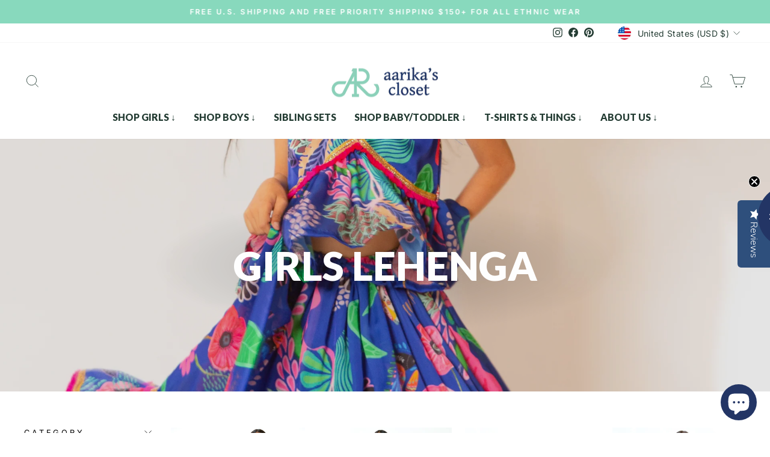

--- FILE ---
content_type: text/html; charset=utf-8
request_url: https://aarikascloset.com/collections/girls-lehenga
body_size: 46769
content:
<!doctype html>
<html class="no-js" lang="en" dir="ltr">
<head>
  <script>
window.KiwiSizing = window.KiwiSizing === undefined ? {} : window.KiwiSizing;
KiwiSizing.shop = "aarikas-closet.myshopify.com";


</script>

  <meta charset="utf-8">
  <meta http-equiv="X-UA-Compatible" content="IE=edge,chrome=1">
  <meta name="viewport" content="width=device-width,initial-scale=1">
  <meta name="theme-color" content="#000000">
  <link rel="canonical" href="https://aarikascloset.com/collections/girls-lehenga">
  <link rel="preconnect" href="https://cdn.shopify.com" crossorigin>
  <link rel="preconnect" href="https://fonts.shopifycdn.com" crossorigin>
  <link rel="dns-prefetch" href="https://productreviews.shopifycdn.com">
  <link rel="dns-prefetch" href="https://ajax.googleapis.com">
  <link rel="dns-prefetch" href="https://maps.googleapis.com">
  <link rel="dns-prefetch" href="https://maps.gstatic.com"><link rel="shortcut icon" href="//aarikascloset.com/cdn/shop/files/fav1_32x32.png?v=1677080022" type="image/png" /><title>Girls Lehenga
&ndash; Aarika&#39;s Closet
</title>
<meta property="og:site_name" content="Aarika&#39;s Closet">
  <meta property="og:url" content="https://aarikascloset.com/collections/girls-lehenga">
  <meta property="og:title" content="Girls Lehenga">
  <meta property="og:type" content="website">
  <meta property="og:description" content="Discover Aarika’s Closet for comfortable, itch-free South Asian ethnic wear and South Asian-inspired clothing for newborns to teens. Based in California, we offer beautifully crafted outfits with fast, 24-hour shipping across the US."><meta property="og:image" content="http://aarikascloset.com/cdn/shop/collections/ARIANA_-_Green_and_Yellow_Floral_Lehenga_for_Girls-1.jpg?v=1712356405">
    <meta property="og:image:secure_url" content="https://aarikascloset.com/cdn/shop/collections/ARIANA_-_Green_and_Yellow_Floral_Lehenga_for_Girls-1.jpg?v=1712356405">
    <meta property="og:image:width" content="2048">
    <meta property="og:image:height" content="2048"><meta name="twitter:site" content="@">
  <meta name="twitter:card" content="summary_large_image">
  <meta name="twitter:title" content="Girls Lehenga">
  <meta name="twitter:description" content="Discover Aarika’s Closet for comfortable, itch-free South Asian ethnic wear and South Asian-inspired clothing for newborns to teens. Based in California, we offer beautifully crafted outfits with fast, 24-hour shipping across the US.">
<style data-shopify>@font-face {
  font-family: Lato;
  font-weight: 900;
  font-style: normal;
  font-display: swap;
  src: url("//aarikascloset.com/cdn/fonts/lato/lato_n9.6b37f725167d36932c6742a5a697fd238a2d2552.woff2") format("woff2"),
       url("//aarikascloset.com/cdn/fonts/lato/lato_n9.1cafbd384242b7df7c9ef4584ba41746d006e6bb.woff") format("woff");
}

  @font-face {
  font-family: Inter;
  font-weight: 400;
  font-style: normal;
  font-display: swap;
  src: url("//aarikascloset.com/cdn/fonts/inter/inter_n4.b2a3f24c19b4de56e8871f609e73ca7f6d2e2bb9.woff2") format("woff2"),
       url("//aarikascloset.com/cdn/fonts/inter/inter_n4.af8052d517e0c9ffac7b814872cecc27ae1fa132.woff") format("woff");
}


  @font-face {
  font-family: Inter;
  font-weight: 600;
  font-style: normal;
  font-display: swap;
  src: url("//aarikascloset.com/cdn/fonts/inter/inter_n6.771af0474a71b3797eb38f3487d6fb79d43b6877.woff2") format("woff2"),
       url("//aarikascloset.com/cdn/fonts/inter/inter_n6.88c903d8f9e157d48b73b7777d0642925bcecde7.woff") format("woff");
}

  @font-face {
  font-family: Inter;
  font-weight: 400;
  font-style: italic;
  font-display: swap;
  src: url("//aarikascloset.com/cdn/fonts/inter/inter_i4.feae1981dda792ab80d117249d9c7e0f1017e5b3.woff2") format("woff2"),
       url("//aarikascloset.com/cdn/fonts/inter/inter_i4.62773b7113d5e5f02c71486623cf828884c85c6e.woff") format("woff");
}

  @font-face {
  font-family: Inter;
  font-weight: 600;
  font-style: italic;
  font-display: swap;
  src: url("//aarikascloset.com/cdn/fonts/inter/inter_i6.3bbe0fe1c7ee4f282f9c2e296f3e4401a48cbe19.woff2") format("woff2"),
       url("//aarikascloset.com/cdn/fonts/inter/inter_i6.8bea21f57a10d5416ddf685e2c91682ec237876d.woff") format("woff");
}

</style><link href="//aarikascloset.com/cdn/shop/t/30/assets/theme.css?v=94724199602864517711696466660" rel="stylesheet" type="text/css" media="all" />
<style data-shopify>:root {
    --typeHeaderPrimary: Lato;
    --typeHeaderFallback: sans-serif;
    --typeHeaderSize: 46px;
    --typeHeaderWeight: 900;
    --typeHeaderLineHeight: 1;
    --typeHeaderSpacing: 0.0em;

    --typeBasePrimary:Inter;
    --typeBaseFallback:sans-serif;
    --typeBaseSize: 16px;
    --typeBaseWeight: 400;
    --typeBaseSpacing: 0.025em;
    --typeBaseLineHeight: 1.4;

    --typeCollectionTitle: 20px;

    --iconWeight: 2px;
    --iconLinecaps: miter;

    
      --buttonRadius: 50px;
    

    --colorGridOverlayOpacity: 0.1;
  }

  .placeholder-content {
    background-image: linear-gradient(100deg, #ffffff 40%, #f7f7f7 63%, #ffffff 79%);
  }</style><script>
    document.documentElement.className = document.documentElement.className.replace('no-js', 'js');

    window.theme = window.theme || {};
    theme.routes = {
      home: "/",
      cart: "/cart.js",
      cartPage: "/cart",
      cartAdd: "/cart/add.js",
      cartChange: "/cart/change.js",
      search: "/search"
    };
    theme.strings = {
      soldOut: "Sold Out",
      unavailable: "Unavailable",
      inStockLabel: "In stock, ready to ship",
      oneStockLabel: "Low stock - [count] item left",
      otherStockLabel: "Low stock - [count] items left",
      willNotShipUntil: "Ready to ship [date]",
      willBeInStockAfter: "Back in stock [date]",
      waitingForStock: "Inventory on the way",
      savePrice: "Save [saved_amount]",
      cartEmpty: "Your cart is currently empty.",
      cartTermsConfirmation: "You must agree with the terms and conditions of sales to check out",
      searchCollections: "Collections:",
      searchPages: "Pages:",
      searchArticles: "Articles:",
      productFrom: "from ",
    };
    theme.settings = {
      cartType: "page",
      isCustomerTemplate: false,
      moneyFormat: "${{amount}}",
      saveType: "dollar",
      productImageSize: "square",
      productImageCover: false,
      predictiveSearch: true,
      predictiveSearchType: "product,article,page,collection",
      predictiveSearchVendor: false,
      predictiveSearchPrice: false,
      quickView: false,
      themeName: 'Impulse',
      themeVersion: "7.1.0"
    };
  </script>

  <script>window.performance && window.performance.mark && window.performance.mark('shopify.content_for_header.start');</script><meta name="google-site-verification" content="gb1vj4rpsI9cO7V4jitmn08DInJStzLIEEAF_Q_98wM">
<meta id="shopify-digital-wallet" name="shopify-digital-wallet" content="/5941952583/digital_wallets/dialog">
<meta name="shopify-checkout-api-token" content="c288656c11bc0f2e10e098a2b3d5480e">
<meta id="in-context-paypal-metadata" data-shop-id="5941952583" data-venmo-supported="false" data-environment="production" data-locale="en_US" data-paypal-v4="true" data-currency="USD">
<link rel="alternate" type="application/atom+xml" title="Feed" href="/collections/girls-lehenga.atom" />
<link rel="next" href="/collections/girls-lehenga?page=2">
<link rel="alternate" hreflang="x-default" href="https://aarikascloset.com/collections/girls-lehenga">
<link rel="alternate" hreflang="en" href="https://aarikascloset.com/collections/girls-lehenga">
<link rel="alternate" hreflang="en-CA" href="https://aarikascloset.com/en-ca/collections/girls-lehenga">
<link rel="alternate" type="application/json+oembed" href="https://aarikascloset.com/collections/girls-lehenga.oembed">
<script async="async" src="/checkouts/internal/preloads.js?locale=en-US"></script>
<link rel="preconnect" href="https://shop.app" crossorigin="anonymous">
<script async="async" src="https://shop.app/checkouts/internal/preloads.js?locale=en-US&shop_id=5941952583" crossorigin="anonymous"></script>
<script id="apple-pay-shop-capabilities" type="application/json">{"shopId":5941952583,"countryCode":"US","currencyCode":"USD","merchantCapabilities":["supports3DS"],"merchantId":"gid:\/\/shopify\/Shop\/5941952583","merchantName":"Aarika's Closet","requiredBillingContactFields":["postalAddress","email"],"requiredShippingContactFields":["postalAddress","email"],"shippingType":"shipping","supportedNetworks":["visa","masterCard","discover","elo","jcb"],"total":{"type":"pending","label":"Aarika's Closet","amount":"1.00"},"shopifyPaymentsEnabled":true,"supportsSubscriptions":true}</script>
<script id="shopify-features" type="application/json">{"accessToken":"c288656c11bc0f2e10e098a2b3d5480e","betas":["rich-media-storefront-analytics"],"domain":"aarikascloset.com","predictiveSearch":true,"shopId":5941952583,"locale":"en"}</script>
<script>var Shopify = Shopify || {};
Shopify.shop = "aarikas-closet.myshopify.com";
Shopify.locale = "en";
Shopify.currency = {"active":"USD","rate":"1.0"};
Shopify.country = "US";
Shopify.theme = {"name":"Growthub Design | Impulse","id":136826028285,"schema_name":"Impulse","schema_version":"7.1.0","theme_store_id":null,"role":"main"};
Shopify.theme.handle = "null";
Shopify.theme.style = {"id":null,"handle":null};
Shopify.cdnHost = "aarikascloset.com/cdn";
Shopify.routes = Shopify.routes || {};
Shopify.routes.root = "/";</script>
<script type="module">!function(o){(o.Shopify=o.Shopify||{}).modules=!0}(window);</script>
<script>!function(o){function n(){var o=[];function n(){o.push(Array.prototype.slice.apply(arguments))}return n.q=o,n}var t=o.Shopify=o.Shopify||{};t.loadFeatures=n(),t.autoloadFeatures=n()}(window);</script>
<script>
  window.ShopifyPay = window.ShopifyPay || {};
  window.ShopifyPay.apiHost = "shop.app\/pay";
  window.ShopifyPay.redirectState = null;
</script>
<script id="shop-js-analytics" type="application/json">{"pageType":"collection"}</script>
<script defer="defer" async type="module" src="//aarikascloset.com/cdn/shopifycloud/shop-js/modules/v2/client.init-shop-cart-sync_BT-GjEfc.en.esm.js"></script>
<script defer="defer" async type="module" src="//aarikascloset.com/cdn/shopifycloud/shop-js/modules/v2/chunk.common_D58fp_Oc.esm.js"></script>
<script defer="defer" async type="module" src="//aarikascloset.com/cdn/shopifycloud/shop-js/modules/v2/chunk.modal_xMitdFEc.esm.js"></script>
<script type="module">
  await import("//aarikascloset.com/cdn/shopifycloud/shop-js/modules/v2/client.init-shop-cart-sync_BT-GjEfc.en.esm.js");
await import("//aarikascloset.com/cdn/shopifycloud/shop-js/modules/v2/chunk.common_D58fp_Oc.esm.js");
await import("//aarikascloset.com/cdn/shopifycloud/shop-js/modules/v2/chunk.modal_xMitdFEc.esm.js");

  window.Shopify.SignInWithShop?.initShopCartSync?.({"fedCMEnabled":true,"windoidEnabled":true});

</script>
<script>
  window.Shopify = window.Shopify || {};
  if (!window.Shopify.featureAssets) window.Shopify.featureAssets = {};
  window.Shopify.featureAssets['shop-js'] = {"shop-cart-sync":["modules/v2/client.shop-cart-sync_DZOKe7Ll.en.esm.js","modules/v2/chunk.common_D58fp_Oc.esm.js","modules/v2/chunk.modal_xMitdFEc.esm.js"],"init-fed-cm":["modules/v2/client.init-fed-cm_B6oLuCjv.en.esm.js","modules/v2/chunk.common_D58fp_Oc.esm.js","modules/v2/chunk.modal_xMitdFEc.esm.js"],"shop-cash-offers":["modules/v2/client.shop-cash-offers_D2sdYoxE.en.esm.js","modules/v2/chunk.common_D58fp_Oc.esm.js","modules/v2/chunk.modal_xMitdFEc.esm.js"],"shop-login-button":["modules/v2/client.shop-login-button_QeVjl5Y3.en.esm.js","modules/v2/chunk.common_D58fp_Oc.esm.js","modules/v2/chunk.modal_xMitdFEc.esm.js"],"pay-button":["modules/v2/client.pay-button_DXTOsIq6.en.esm.js","modules/v2/chunk.common_D58fp_Oc.esm.js","modules/v2/chunk.modal_xMitdFEc.esm.js"],"shop-button":["modules/v2/client.shop-button_DQZHx9pm.en.esm.js","modules/v2/chunk.common_D58fp_Oc.esm.js","modules/v2/chunk.modal_xMitdFEc.esm.js"],"avatar":["modules/v2/client.avatar_BTnouDA3.en.esm.js"],"init-windoid":["modules/v2/client.init-windoid_CR1B-cfM.en.esm.js","modules/v2/chunk.common_D58fp_Oc.esm.js","modules/v2/chunk.modal_xMitdFEc.esm.js"],"init-shop-for-new-customer-accounts":["modules/v2/client.init-shop-for-new-customer-accounts_C_vY_xzh.en.esm.js","modules/v2/client.shop-login-button_QeVjl5Y3.en.esm.js","modules/v2/chunk.common_D58fp_Oc.esm.js","modules/v2/chunk.modal_xMitdFEc.esm.js"],"init-shop-email-lookup-coordinator":["modules/v2/client.init-shop-email-lookup-coordinator_BI7n9ZSv.en.esm.js","modules/v2/chunk.common_D58fp_Oc.esm.js","modules/v2/chunk.modal_xMitdFEc.esm.js"],"init-shop-cart-sync":["modules/v2/client.init-shop-cart-sync_BT-GjEfc.en.esm.js","modules/v2/chunk.common_D58fp_Oc.esm.js","modules/v2/chunk.modal_xMitdFEc.esm.js"],"shop-toast-manager":["modules/v2/client.shop-toast-manager_DiYdP3xc.en.esm.js","modules/v2/chunk.common_D58fp_Oc.esm.js","modules/v2/chunk.modal_xMitdFEc.esm.js"],"init-customer-accounts":["modules/v2/client.init-customer-accounts_D9ZNqS-Q.en.esm.js","modules/v2/client.shop-login-button_QeVjl5Y3.en.esm.js","modules/v2/chunk.common_D58fp_Oc.esm.js","modules/v2/chunk.modal_xMitdFEc.esm.js"],"init-customer-accounts-sign-up":["modules/v2/client.init-customer-accounts-sign-up_iGw4briv.en.esm.js","modules/v2/client.shop-login-button_QeVjl5Y3.en.esm.js","modules/v2/chunk.common_D58fp_Oc.esm.js","modules/v2/chunk.modal_xMitdFEc.esm.js"],"shop-follow-button":["modules/v2/client.shop-follow-button_CqMgW2wH.en.esm.js","modules/v2/chunk.common_D58fp_Oc.esm.js","modules/v2/chunk.modal_xMitdFEc.esm.js"],"checkout-modal":["modules/v2/client.checkout-modal_xHeaAweL.en.esm.js","modules/v2/chunk.common_D58fp_Oc.esm.js","modules/v2/chunk.modal_xMitdFEc.esm.js"],"shop-login":["modules/v2/client.shop-login_D91U-Q7h.en.esm.js","modules/v2/chunk.common_D58fp_Oc.esm.js","modules/v2/chunk.modal_xMitdFEc.esm.js"],"lead-capture":["modules/v2/client.lead-capture_BJmE1dJe.en.esm.js","modules/v2/chunk.common_D58fp_Oc.esm.js","modules/v2/chunk.modal_xMitdFEc.esm.js"],"payment-terms":["modules/v2/client.payment-terms_Ci9AEqFq.en.esm.js","modules/v2/chunk.common_D58fp_Oc.esm.js","modules/v2/chunk.modal_xMitdFEc.esm.js"]};
</script>
<script>(function() {
  var isLoaded = false;
  function asyncLoad() {
    if (isLoaded) return;
    isLoaded = true;
    var urls = ["https:\/\/app.testimonialhub.com\/shopifyapp\/showsrstemplate.js?shop=aarikas-closet.myshopify.com","https:\/\/d10lpsik1i8c69.cloudfront.net\/w.js?shop=aarikas-closet.myshopify.com","https:\/\/app.kiwisizing.com\/web\/js\/dist\/kiwiSizing\/plugin\/SizingPlugin.prod.js?v=330\u0026shop=aarikas-closet.myshopify.com","\/\/cdn.shopify.com\/proxy\/d6be9d81378a9aaf4779da2d27e04ae1c32d7efdc740e8df11e30727ef2ec455\/static.cdn.printful.com\/static\/js\/external\/shopify-product-customizer.js?v=0.28\u0026shop=aarikas-closet.myshopify.com\u0026sp-cache-control=cHVibGljLCBtYXgtYWdlPTkwMA","https:\/\/cdn.nfcube.com\/instafeed-f1a2beb422b3eb3eed0e9beef804700f.js?shop=aarikas-closet.myshopify.com"];
    for (var i = 0; i < urls.length; i++) {
      var s = document.createElement('script');
      s.type = 'text/javascript';
      s.async = true;
      s.src = urls[i];
      var x = document.getElementsByTagName('script')[0];
      x.parentNode.insertBefore(s, x);
    }
  };
  if(window.attachEvent) {
    window.attachEvent('onload', asyncLoad);
  } else {
    window.addEventListener('load', asyncLoad, false);
  }
})();</script>
<script id="__st">var __st={"a":5941952583,"offset":-28800,"reqid":"bf8349a6-aebe-4aee-8315-c3883ba86fcd-1769497757","pageurl":"aarikascloset.com\/collections\/girls-lehenga","u":"79f4a61350fd","p":"collection","rtyp":"collection","rid":393715089661};</script>
<script>window.ShopifyPaypalV4VisibilityTracking = true;</script>
<script id="captcha-bootstrap">!function(){'use strict';const t='contact',e='account',n='new_comment',o=[[t,t],['blogs',n],['comments',n],[t,'customer']],c=[[e,'customer_login'],[e,'guest_login'],[e,'recover_customer_password'],[e,'create_customer']],r=t=>t.map((([t,e])=>`form[action*='/${t}']:not([data-nocaptcha='true']) input[name='form_type'][value='${e}']`)).join(','),a=t=>()=>t?[...document.querySelectorAll(t)].map((t=>t.form)):[];function s(){const t=[...o],e=r(t);return a(e)}const i='password',u='form_key',d=['recaptcha-v3-token','g-recaptcha-response','h-captcha-response',i],f=()=>{try{return window.sessionStorage}catch{return}},m='__shopify_v',_=t=>t.elements[u];function p(t,e,n=!1){try{const o=window.sessionStorage,c=JSON.parse(o.getItem(e)),{data:r}=function(t){const{data:e,action:n}=t;return t[m]||n?{data:e,action:n}:{data:t,action:n}}(c);for(const[e,n]of Object.entries(r))t.elements[e]&&(t.elements[e].value=n);n&&o.removeItem(e)}catch(o){console.error('form repopulation failed',{error:o})}}const l='form_type',E='cptcha';function T(t){t.dataset[E]=!0}const w=window,h=w.document,L='Shopify',v='ce_forms',y='captcha';let A=!1;((t,e)=>{const n=(g='f06e6c50-85a8-45c8-87d0-21a2b65856fe',I='https://cdn.shopify.com/shopifycloud/storefront-forms-hcaptcha/ce_storefront_forms_captcha_hcaptcha.v1.5.2.iife.js',D={infoText:'Protected by hCaptcha',privacyText:'Privacy',termsText:'Terms'},(t,e,n)=>{const o=w[L][v],c=o.bindForm;if(c)return c(t,g,e,D).then(n);var r;o.q.push([[t,g,e,D],n]),r=I,A||(h.body.append(Object.assign(h.createElement('script'),{id:'captcha-provider',async:!0,src:r})),A=!0)});var g,I,D;w[L]=w[L]||{},w[L][v]=w[L][v]||{},w[L][v].q=[],w[L][y]=w[L][y]||{},w[L][y].protect=function(t,e){n(t,void 0,e),T(t)},Object.freeze(w[L][y]),function(t,e,n,w,h,L){const[v,y,A,g]=function(t,e,n){const i=e?o:[],u=t?c:[],d=[...i,...u],f=r(d),m=r(i),_=r(d.filter((([t,e])=>n.includes(e))));return[a(f),a(m),a(_),s()]}(w,h,L),I=t=>{const e=t.target;return e instanceof HTMLFormElement?e:e&&e.form},D=t=>v().includes(t);t.addEventListener('submit',(t=>{const e=I(t);if(!e)return;const n=D(e)&&!e.dataset.hcaptchaBound&&!e.dataset.recaptchaBound,o=_(e),c=g().includes(e)&&(!o||!o.value);(n||c)&&t.preventDefault(),c&&!n&&(function(t){try{if(!f())return;!function(t){const e=f();if(!e)return;const n=_(t);if(!n)return;const o=n.value;o&&e.removeItem(o)}(t);const e=Array.from(Array(32),(()=>Math.random().toString(36)[2])).join('');!function(t,e){_(t)||t.append(Object.assign(document.createElement('input'),{type:'hidden',name:u})),t.elements[u].value=e}(t,e),function(t,e){const n=f();if(!n)return;const o=[...t.querySelectorAll(`input[type='${i}']`)].map((({name:t})=>t)),c=[...d,...o],r={};for(const[a,s]of new FormData(t).entries())c.includes(a)||(r[a]=s);n.setItem(e,JSON.stringify({[m]:1,action:t.action,data:r}))}(t,e)}catch(e){console.error('failed to persist form',e)}}(e),e.submit())}));const S=(t,e)=>{t&&!t.dataset[E]&&(n(t,e.some((e=>e===t))),T(t))};for(const o of['focusin','change'])t.addEventListener(o,(t=>{const e=I(t);D(e)&&S(e,y())}));const B=e.get('form_key'),M=e.get(l),P=B&&M;t.addEventListener('DOMContentLoaded',(()=>{const t=y();if(P)for(const e of t)e.elements[l].value===M&&p(e,B);[...new Set([...A(),...v().filter((t=>'true'===t.dataset.shopifyCaptcha))])].forEach((e=>S(e,t)))}))}(h,new URLSearchParams(w.location.search),n,t,e,['guest_login'])})(!0,!0)}();</script>
<script integrity="sha256-4kQ18oKyAcykRKYeNunJcIwy7WH5gtpwJnB7kiuLZ1E=" data-source-attribution="shopify.loadfeatures" defer="defer" src="//aarikascloset.com/cdn/shopifycloud/storefront/assets/storefront/load_feature-a0a9edcb.js" crossorigin="anonymous"></script>
<script crossorigin="anonymous" defer="defer" src="//aarikascloset.com/cdn/shopifycloud/storefront/assets/shopify_pay/storefront-65b4c6d7.js?v=20250812"></script>
<script data-source-attribution="shopify.dynamic_checkout.dynamic.init">var Shopify=Shopify||{};Shopify.PaymentButton=Shopify.PaymentButton||{isStorefrontPortableWallets:!0,init:function(){window.Shopify.PaymentButton.init=function(){};var t=document.createElement("script");t.src="https://aarikascloset.com/cdn/shopifycloud/portable-wallets/latest/portable-wallets.en.js",t.type="module",document.head.appendChild(t)}};
</script>
<script data-source-attribution="shopify.dynamic_checkout.buyer_consent">
  function portableWalletsHideBuyerConsent(e){var t=document.getElementById("shopify-buyer-consent"),n=document.getElementById("shopify-subscription-policy-button");t&&n&&(t.classList.add("hidden"),t.setAttribute("aria-hidden","true"),n.removeEventListener("click",e))}function portableWalletsShowBuyerConsent(e){var t=document.getElementById("shopify-buyer-consent"),n=document.getElementById("shopify-subscription-policy-button");t&&n&&(t.classList.remove("hidden"),t.removeAttribute("aria-hidden"),n.addEventListener("click",e))}window.Shopify?.PaymentButton&&(window.Shopify.PaymentButton.hideBuyerConsent=portableWalletsHideBuyerConsent,window.Shopify.PaymentButton.showBuyerConsent=portableWalletsShowBuyerConsent);
</script>
<script data-source-attribution="shopify.dynamic_checkout.cart.bootstrap">document.addEventListener("DOMContentLoaded",(function(){function t(){return document.querySelector("shopify-accelerated-checkout-cart, shopify-accelerated-checkout")}if(t())Shopify.PaymentButton.init();else{new MutationObserver((function(e,n){t()&&(Shopify.PaymentButton.init(),n.disconnect())})).observe(document.body,{childList:!0,subtree:!0})}}));
</script>
<link id="shopify-accelerated-checkout-styles" rel="stylesheet" media="screen" href="https://aarikascloset.com/cdn/shopifycloud/portable-wallets/latest/accelerated-checkout-backwards-compat.css" crossorigin="anonymous">
<style id="shopify-accelerated-checkout-cart">
        #shopify-buyer-consent {
  margin-top: 1em;
  display: inline-block;
  width: 100%;
}

#shopify-buyer-consent.hidden {
  display: none;
}

#shopify-subscription-policy-button {
  background: none;
  border: none;
  padding: 0;
  text-decoration: underline;
  font-size: inherit;
  cursor: pointer;
}

#shopify-subscription-policy-button::before {
  box-shadow: none;
}

      </style>

<script>window.performance && window.performance.mark && window.performance.mark('shopify.content_for_header.end');</script>

  <script src="//aarikascloset.com/cdn/shop/t/30/assets/vendor-scripts-v11.js" defer="defer"></script><link rel="stylesheet" href="//aarikascloset.com/cdn/shop/t/30/assets/country-flags.css"><script src="//aarikascloset.com/cdn/shop/t/30/assets/theme.js?v=13862351161817530741674646763" defer="defer"></script>
<!-- BEGIN app block: shopify://apps/ta-labels-badges/blocks/bss-pl-config-data/91bfe765-b604-49a1-805e-3599fa600b24 --><script
    id='bss-pl-config-data'
>
	let TAE_StoreId = "";
	if (typeof BSS_PL == 'undefined' || TAE_StoreId !== "") {
  		var BSS_PL = {};
		BSS_PL.storeId = null;
		BSS_PL.currentPlan = null;
		BSS_PL.apiServerProduction = null;
		BSS_PL.publicAccessToken = null;
		BSS_PL.customerTags = "null";
		BSS_PL.customerId = "null";
		BSS_PL.storeIdCustomOld = null;
		BSS_PL.storeIdOldWIthPriority = null;
		BSS_PL.storeIdOptimizeAppendLabel = null
		BSS_PL.optimizeCodeIds = null; 
		BSS_PL.extendedFeatureIds = null;
		BSS_PL.integration = null;
		BSS_PL.settingsData  = null;
		BSS_PL.configProductMetafields = null;
		BSS_PL.configVariantMetafields = null;
		
		BSS_PL.configData = [].concat();

		
		BSS_PL.configDataBanner = [].concat();

		
		BSS_PL.configDataPopup = [].concat();

		
		BSS_PL.configDataLabelGroup = [].concat();
		
		
		BSS_PL.collectionID = ``;
		BSS_PL.collectionHandle = ``;
		BSS_PL.collectionTitle = ``;

		
		BSS_PL.conditionConfigData = [].concat();
	}
</script>




<style>
    
    
</style>

<script>
    function bssLoadScripts(src, callback, isDefer = false) {
        const scriptTag = document.createElement('script');
        document.head.appendChild(scriptTag);
        scriptTag.src = src;
        if (isDefer) {
            scriptTag.defer = true;
        } else {
            scriptTag.async = true;
        }
        if (callback) {
            scriptTag.addEventListener('load', function () {
                callback();
            });
        }
    }
    const scriptUrls = [
        "https://cdn.shopify.com/extensions/019bf90e-c4d1-7e37-8dad-620f24146f1f/product-label-561/assets/bss-pl-init-helper.js",
        "https://cdn.shopify.com/extensions/019bf90e-c4d1-7e37-8dad-620f24146f1f/product-label-561/assets/bss-pl-init-config-run-scripts.js",
    ];
    Promise.all(scriptUrls.map((script) => new Promise((resolve) => bssLoadScripts(script, resolve)))).then((res) => {
        console.log('BSS scripts loaded');
        window.bssScriptsLoaded = true;
    });

	function bssInitScripts() {
		if (BSS_PL.configData.length) {
			const enabledFeature = [
				{ type: 1, script: "https://cdn.shopify.com/extensions/019bf90e-c4d1-7e37-8dad-620f24146f1f/product-label-561/assets/bss-pl-init-for-label.js" },
				{ type: 2, badge: [0, 7, 8], script: "https://cdn.shopify.com/extensions/019bf90e-c4d1-7e37-8dad-620f24146f1f/product-label-561/assets/bss-pl-init-for-badge-product-name.js" },
				{ type: 2, badge: [1, 11], script: "https://cdn.shopify.com/extensions/019bf90e-c4d1-7e37-8dad-620f24146f1f/product-label-561/assets/bss-pl-init-for-badge-product-image.js" },
				{ type: 2, badge: 2, script: "https://cdn.shopify.com/extensions/019bf90e-c4d1-7e37-8dad-620f24146f1f/product-label-561/assets/bss-pl-init-for-badge-custom-selector.js" },
				{ type: 2, badge: [3, 9, 10], script: "https://cdn.shopify.com/extensions/019bf90e-c4d1-7e37-8dad-620f24146f1f/product-label-561/assets/bss-pl-init-for-badge-price.js" },
				{ type: 2, badge: 4, script: "https://cdn.shopify.com/extensions/019bf90e-c4d1-7e37-8dad-620f24146f1f/product-label-561/assets/bss-pl-init-for-badge-add-to-cart-btn.js" },
				{ type: 2, badge: 5, script: "https://cdn.shopify.com/extensions/019bf90e-c4d1-7e37-8dad-620f24146f1f/product-label-561/assets/bss-pl-init-for-badge-quantity-box.js" },
				{ type: 2, badge: 6, script: "https://cdn.shopify.com/extensions/019bf90e-c4d1-7e37-8dad-620f24146f1f/product-label-561/assets/bss-pl-init-for-badge-buy-it-now-btn.js" }
			]
				.filter(({ type, badge }) => BSS_PL.configData.some(item => item.label_type === type && (badge === undefined || (Array.isArray(badge) ? badge.includes(item.badge_type) : item.badge_type === badge))) || (type === 1 && BSS_PL.configDataLabelGroup && BSS_PL.configDataLabelGroup.length))
				.map(({ script }) => script);
				
            enabledFeature.forEach((src) => bssLoadScripts(src));

            if (enabledFeature.length) {
                const src = "https://cdn.shopify.com/extensions/019bf90e-c4d1-7e37-8dad-620f24146f1f/product-label-561/assets/bss-product-label-js.js";
                bssLoadScripts(src);
            }
        }

        if (BSS_PL.configDataBanner && BSS_PL.configDataBanner.length) {
            const src = "https://cdn.shopify.com/extensions/019bf90e-c4d1-7e37-8dad-620f24146f1f/product-label-561/assets/bss-product-label-banner.js";
            bssLoadScripts(src);
        }

        if (BSS_PL.configDataPopup && BSS_PL.configDataPopup.length) {
            const src = "https://cdn.shopify.com/extensions/019bf90e-c4d1-7e37-8dad-620f24146f1f/product-label-561/assets/bss-product-label-popup.js";
            bssLoadScripts(src);
        }

        if (window.location.search.includes('bss-pl-custom-selector')) {
            const src = "https://cdn.shopify.com/extensions/019bf90e-c4d1-7e37-8dad-620f24146f1f/product-label-561/assets/bss-product-label-custom-position.js";
            bssLoadScripts(src, null, true);
        }
    }
    bssInitScripts();
</script>


<!-- END app block --><!-- BEGIN app block: shopify://apps/klaviyo-email-marketing-sms/blocks/klaviyo-onsite-embed/2632fe16-c075-4321-a88b-50b567f42507 -->












  <script async src="https://static.klaviyo.com/onsite/js/TdLTcm/klaviyo.js?company_id=TdLTcm"></script>
  <script>!function(){if(!window.klaviyo){window._klOnsite=window._klOnsite||[];try{window.klaviyo=new Proxy({},{get:function(n,i){return"push"===i?function(){var n;(n=window._klOnsite).push.apply(n,arguments)}:function(){for(var n=arguments.length,o=new Array(n),w=0;w<n;w++)o[w]=arguments[w];var t="function"==typeof o[o.length-1]?o.pop():void 0,e=new Promise((function(n){window._klOnsite.push([i].concat(o,[function(i){t&&t(i),n(i)}]))}));return e}}})}catch(n){window.klaviyo=window.klaviyo||[],window.klaviyo.push=function(){var n;(n=window._klOnsite).push.apply(n,arguments)}}}}();</script>

  




  <script>
    window.klaviyoReviewsProductDesignMode = false
  </script>



  <!-- BEGIN app snippet: customer-hub-data --><script>
  if (!window.customerHub) {
    window.customerHub = {};
  }
  window.customerHub.storefrontRoutes = {
    login: "https://aarikascloset.com/customer_authentication/redirect?locale=en&region_country=US?return_url=%2F%23k-hub",
    register: "https://shopify.com/5941952583/account?locale=en?return_url=%2F%23k-hub",
    logout: "/account/logout",
    profile: "/account",
    addresses: "/account/addresses",
  };
  
  window.customerHub.userId = null;
  
  window.customerHub.storeDomain = "aarikas-closet.myshopify.com";

  

  
    window.customerHub.storeLocale = {
        currentLanguage: 'en',
        currentCountry: 'US',
        availableLanguages: [
          
            {
              iso_code: 'en',
              endonym_name: 'English'
            }
          
        ],
        availableCountries: [
          
            {
              iso_code: 'CA',
              name: 'Canada',
              currency_code: 'CAD'
            },
          
            {
              iso_code: 'US',
              name: 'United States',
              currency_code: 'USD'
            }
          
        ]
    };
  
</script>
<!-- END app snippet -->





<!-- END app block --><!-- BEGIN app block: shopify://apps/yotpo-product-reviews/blocks/settings/eb7dfd7d-db44-4334-bc49-c893b51b36cf -->


  <script type="text/javascript" src="https://cdn-widgetsrepository.yotpo.com/v1/loader/0h5txfuPzpUSmtfWVsFae32DcByxF9401Dhe5PdH?languageCode=en" async></script>



  
<!-- END app block --><link href="https://cdn.shopify.com/extensions/019bf90e-c4d1-7e37-8dad-620f24146f1f/product-label-561/assets/bss-pl-style.min.css" rel="stylesheet" type="text/css" media="all">
<script src="https://cdn.shopify.com/extensions/e8878072-2f6b-4e89-8082-94b04320908d/inbox-1254/assets/inbox-chat-loader.js" type="text/javascript" defer="defer"></script>
<link href="https://monorail-edge.shopifysvc.com" rel="dns-prefetch">
<script>(function(){if ("sendBeacon" in navigator && "performance" in window) {try {var session_token_from_headers = performance.getEntriesByType('navigation')[0].serverTiming.find(x => x.name == '_s').description;} catch {var session_token_from_headers = undefined;}var session_cookie_matches = document.cookie.match(/_shopify_s=([^;]*)/);var session_token_from_cookie = session_cookie_matches && session_cookie_matches.length === 2 ? session_cookie_matches[1] : "";var session_token = session_token_from_headers || session_token_from_cookie || "";function handle_abandonment_event(e) {var entries = performance.getEntries().filter(function(entry) {return /monorail-edge.shopifysvc.com/.test(entry.name);});if (!window.abandonment_tracked && entries.length === 0) {window.abandonment_tracked = true;var currentMs = Date.now();var navigation_start = performance.timing.navigationStart;var payload = {shop_id: 5941952583,url: window.location.href,navigation_start,duration: currentMs - navigation_start,session_token,page_type: "collection"};window.navigator.sendBeacon("https://monorail-edge.shopifysvc.com/v1/produce", JSON.stringify({schema_id: "online_store_buyer_site_abandonment/1.1",payload: payload,metadata: {event_created_at_ms: currentMs,event_sent_at_ms: currentMs}}));}}window.addEventListener('pagehide', handle_abandonment_event);}}());</script>
<script id="web-pixels-manager-setup">(function e(e,d,r,n,o){if(void 0===o&&(o={}),!Boolean(null===(a=null===(i=window.Shopify)||void 0===i?void 0:i.analytics)||void 0===a?void 0:a.replayQueue)){var i,a;window.Shopify=window.Shopify||{};var t=window.Shopify;t.analytics=t.analytics||{};var s=t.analytics;s.replayQueue=[],s.publish=function(e,d,r){return s.replayQueue.push([e,d,r]),!0};try{self.performance.mark("wpm:start")}catch(e){}var l=function(){var e={modern:/Edge?\/(1{2}[4-9]|1[2-9]\d|[2-9]\d{2}|\d{4,})\.\d+(\.\d+|)|Firefox\/(1{2}[4-9]|1[2-9]\d|[2-9]\d{2}|\d{4,})\.\d+(\.\d+|)|Chrom(ium|e)\/(9{2}|\d{3,})\.\d+(\.\d+|)|(Maci|X1{2}).+ Version\/(15\.\d+|(1[6-9]|[2-9]\d|\d{3,})\.\d+)([,.]\d+|)( \(\w+\)|)( Mobile\/\w+|) Safari\/|Chrome.+OPR\/(9{2}|\d{3,})\.\d+\.\d+|(CPU[ +]OS|iPhone[ +]OS|CPU[ +]iPhone|CPU IPhone OS|CPU iPad OS)[ +]+(15[._]\d+|(1[6-9]|[2-9]\d|\d{3,})[._]\d+)([._]\d+|)|Android:?[ /-](13[3-9]|1[4-9]\d|[2-9]\d{2}|\d{4,})(\.\d+|)(\.\d+|)|Android.+Firefox\/(13[5-9]|1[4-9]\d|[2-9]\d{2}|\d{4,})\.\d+(\.\d+|)|Android.+Chrom(ium|e)\/(13[3-9]|1[4-9]\d|[2-9]\d{2}|\d{4,})\.\d+(\.\d+|)|SamsungBrowser\/([2-9]\d|\d{3,})\.\d+/,legacy:/Edge?\/(1[6-9]|[2-9]\d|\d{3,})\.\d+(\.\d+|)|Firefox\/(5[4-9]|[6-9]\d|\d{3,})\.\d+(\.\d+|)|Chrom(ium|e)\/(5[1-9]|[6-9]\d|\d{3,})\.\d+(\.\d+|)([\d.]+$|.*Safari\/(?![\d.]+ Edge\/[\d.]+$))|(Maci|X1{2}).+ Version\/(10\.\d+|(1[1-9]|[2-9]\d|\d{3,})\.\d+)([,.]\d+|)( \(\w+\)|)( Mobile\/\w+|) Safari\/|Chrome.+OPR\/(3[89]|[4-9]\d|\d{3,})\.\d+\.\d+|(CPU[ +]OS|iPhone[ +]OS|CPU[ +]iPhone|CPU IPhone OS|CPU iPad OS)[ +]+(10[._]\d+|(1[1-9]|[2-9]\d|\d{3,})[._]\d+)([._]\d+|)|Android:?[ /-](13[3-9]|1[4-9]\d|[2-9]\d{2}|\d{4,})(\.\d+|)(\.\d+|)|Mobile Safari.+OPR\/([89]\d|\d{3,})\.\d+\.\d+|Android.+Firefox\/(13[5-9]|1[4-9]\d|[2-9]\d{2}|\d{4,})\.\d+(\.\d+|)|Android.+Chrom(ium|e)\/(13[3-9]|1[4-9]\d|[2-9]\d{2}|\d{4,})\.\d+(\.\d+|)|Android.+(UC? ?Browser|UCWEB|U3)[ /]?(15\.([5-9]|\d{2,})|(1[6-9]|[2-9]\d|\d{3,})\.\d+)\.\d+|SamsungBrowser\/(5\.\d+|([6-9]|\d{2,})\.\d+)|Android.+MQ{2}Browser\/(14(\.(9|\d{2,})|)|(1[5-9]|[2-9]\d|\d{3,})(\.\d+|))(\.\d+|)|K[Aa][Ii]OS\/(3\.\d+|([4-9]|\d{2,})\.\d+)(\.\d+|)/},d=e.modern,r=e.legacy,n=navigator.userAgent;return n.match(d)?"modern":n.match(r)?"legacy":"unknown"}(),u="modern"===l?"modern":"legacy",c=(null!=n?n:{modern:"",legacy:""})[u],f=function(e){return[e.baseUrl,"/wpm","/b",e.hashVersion,"modern"===e.buildTarget?"m":"l",".js"].join("")}({baseUrl:d,hashVersion:r,buildTarget:u}),m=function(e){var d=e.version,r=e.bundleTarget,n=e.surface,o=e.pageUrl,i=e.monorailEndpoint;return{emit:function(e){var a=e.status,t=e.errorMsg,s=(new Date).getTime(),l=JSON.stringify({metadata:{event_sent_at_ms:s},events:[{schema_id:"web_pixels_manager_load/3.1",payload:{version:d,bundle_target:r,page_url:o,status:a,surface:n,error_msg:t},metadata:{event_created_at_ms:s}}]});if(!i)return console&&console.warn&&console.warn("[Web Pixels Manager] No Monorail endpoint provided, skipping logging."),!1;try{return self.navigator.sendBeacon.bind(self.navigator)(i,l)}catch(e){}var u=new XMLHttpRequest;try{return u.open("POST",i,!0),u.setRequestHeader("Content-Type","text/plain"),u.send(l),!0}catch(e){return console&&console.warn&&console.warn("[Web Pixels Manager] Got an unhandled error while logging to Monorail."),!1}}}}({version:r,bundleTarget:l,surface:e.surface,pageUrl:self.location.href,monorailEndpoint:e.monorailEndpoint});try{o.browserTarget=l,function(e){var d=e.src,r=e.async,n=void 0===r||r,o=e.onload,i=e.onerror,a=e.sri,t=e.scriptDataAttributes,s=void 0===t?{}:t,l=document.createElement("script"),u=document.querySelector("head"),c=document.querySelector("body");if(l.async=n,l.src=d,a&&(l.integrity=a,l.crossOrigin="anonymous"),s)for(var f in s)if(Object.prototype.hasOwnProperty.call(s,f))try{l.dataset[f]=s[f]}catch(e){}if(o&&l.addEventListener("load",o),i&&l.addEventListener("error",i),u)u.appendChild(l);else{if(!c)throw new Error("Did not find a head or body element to append the script");c.appendChild(l)}}({src:f,async:!0,onload:function(){if(!function(){var e,d;return Boolean(null===(d=null===(e=window.Shopify)||void 0===e?void 0:e.analytics)||void 0===d?void 0:d.initialized)}()){var d=window.webPixelsManager.init(e)||void 0;if(d){var r=window.Shopify.analytics;r.replayQueue.forEach((function(e){var r=e[0],n=e[1],o=e[2];d.publishCustomEvent(r,n,o)})),r.replayQueue=[],r.publish=d.publishCustomEvent,r.visitor=d.visitor,r.initialized=!0}}},onerror:function(){return m.emit({status:"failed",errorMsg:"".concat(f," has failed to load")})},sri:function(e){var d=/^sha384-[A-Za-z0-9+/=]+$/;return"string"==typeof e&&d.test(e)}(c)?c:"",scriptDataAttributes:o}),m.emit({status:"loading"})}catch(e){m.emit({status:"failed",errorMsg:(null==e?void 0:e.message)||"Unknown error"})}}})({shopId: 5941952583,storefrontBaseUrl: "https://aarikascloset.com",extensionsBaseUrl: "https://extensions.shopifycdn.com/cdn/shopifycloud/web-pixels-manager",monorailEndpoint: "https://monorail-edge.shopifysvc.com/unstable/produce_batch",surface: "storefront-renderer",enabledBetaFlags: ["2dca8a86"],webPixelsConfigList: [{"id":"1426489597","configuration":"{\"accountID\":\"TdLTcm\",\"webPixelConfig\":\"eyJlbmFibGVBZGRlZFRvQ2FydEV2ZW50cyI6IHRydWV9\"}","eventPayloadVersion":"v1","runtimeContext":"STRICT","scriptVersion":"524f6c1ee37bacdca7657a665bdca589","type":"APP","apiClientId":123074,"privacyPurposes":["ANALYTICS","MARKETING"],"dataSharingAdjustments":{"protectedCustomerApprovalScopes":["read_customer_address","read_customer_email","read_customer_name","read_customer_personal_data","read_customer_phone"]}},{"id":"1333592317","configuration":"{\"yotpoStoreId\":\"0h5txfuPzpUSmtfWVsFae32DcByxF9401Dhe5PdH\"}","eventPayloadVersion":"v1","runtimeContext":"STRICT","scriptVersion":"8bb37a256888599d9a3d57f0551d3859","type":"APP","apiClientId":70132,"privacyPurposes":["ANALYTICS","MARKETING","SALE_OF_DATA"],"dataSharingAdjustments":{"protectedCustomerApprovalScopes":["read_customer_address","read_customer_email","read_customer_name","read_customer_personal_data","read_customer_phone"]}},{"id":"1135673597","configuration":"{\"storeIdentity\":\"aarikas-closet.myshopify.com\",\"baseURL\":\"https:\\\/\\\/api.printful.com\\\/shopify-pixels\"}","eventPayloadVersion":"v1","runtimeContext":"STRICT","scriptVersion":"74f275712857ab41bea9d998dcb2f9da","type":"APP","apiClientId":156624,"privacyPurposes":["ANALYTICS","MARKETING","SALE_OF_DATA"],"dataSharingAdjustments":{"protectedCustomerApprovalScopes":["read_customer_address","read_customer_email","read_customer_name","read_customer_personal_data","read_customer_phone"]}},{"id":"308609277","configuration":"{\"config\":\"{\\\"pixel_id\\\":\\\"G-58YY2CNN8P\\\",\\\"target_country\\\":\\\"US\\\",\\\"gtag_events\\\":[{\\\"type\\\":\\\"begin_checkout\\\",\\\"action_label\\\":[\\\"G-58YY2CNN8P\\\",\\\"AW-10883988133\\\/5kRqCO2_mrcDEKX18cUo\\\"]},{\\\"type\\\":\\\"search\\\",\\\"action_label\\\":[\\\"G-58YY2CNN8P\\\",\\\"AW-10883988133\\\/Ey28CPC_mrcDEKX18cUo\\\"]},{\\\"type\\\":\\\"view_item\\\",\\\"action_label\\\":[\\\"G-58YY2CNN8P\\\",\\\"AW-10883988133\\\/VwjeCO--mrcDEKX18cUo\\\",\\\"MC-93XHR6HKJE\\\"]},{\\\"type\\\":\\\"purchase\\\",\\\"action_label\\\":[\\\"G-58YY2CNN8P\\\",\\\"AW-10883988133\\\/z3fACOy-mrcDEKX18cUo\\\",\\\"MC-93XHR6HKJE\\\"]},{\\\"type\\\":\\\"page_view\\\",\\\"action_label\\\":[\\\"G-58YY2CNN8P\\\",\\\"AW-10883988133\\\/cHz6COm-mrcDEKX18cUo\\\",\\\"MC-93XHR6HKJE\\\"]},{\\\"type\\\":\\\"add_payment_info\\\",\\\"action_label\\\":[\\\"G-58YY2CNN8P\\\",\\\"AW-10883988133\\\/ceJ2CPO_mrcDEKX18cUo\\\"]},{\\\"type\\\":\\\"add_to_cart\\\",\\\"action_label\\\":[\\\"G-58YY2CNN8P\\\",\\\"AW-10883988133\\\/yyIVCOq_mrcDEKX18cUo\\\"]}],\\\"enable_monitoring_mode\\\":false}\"}","eventPayloadVersion":"v1","runtimeContext":"OPEN","scriptVersion":"b2a88bafab3e21179ed38636efcd8a93","type":"APP","apiClientId":1780363,"privacyPurposes":[],"dataSharingAdjustments":{"protectedCustomerApprovalScopes":["read_customer_address","read_customer_email","read_customer_name","read_customer_personal_data","read_customer_phone"]}},{"id":"191529213","configuration":"{\"pixel_id\":\"1600588566739438\",\"pixel_type\":\"facebook_pixel\"}","eventPayloadVersion":"v1","runtimeContext":"OPEN","scriptVersion":"ca16bc87fe92b6042fbaa3acc2fbdaa6","type":"APP","apiClientId":2329312,"privacyPurposes":["ANALYTICS","MARKETING","SALE_OF_DATA"],"dataSharingAdjustments":{"protectedCustomerApprovalScopes":["read_customer_address","read_customer_email","read_customer_name","read_customer_personal_data","read_customer_phone"]}},{"id":"64192765","configuration":"{\"tagID\":\"2613424082119\"}","eventPayloadVersion":"v1","runtimeContext":"STRICT","scriptVersion":"18031546ee651571ed29edbe71a3550b","type":"APP","apiClientId":3009811,"privacyPurposes":["ANALYTICS","MARKETING","SALE_OF_DATA"],"dataSharingAdjustments":{"protectedCustomerApprovalScopes":["read_customer_address","read_customer_email","read_customer_name","read_customer_personal_data","read_customer_phone"]}},{"id":"shopify-app-pixel","configuration":"{}","eventPayloadVersion":"v1","runtimeContext":"STRICT","scriptVersion":"0450","apiClientId":"shopify-pixel","type":"APP","privacyPurposes":["ANALYTICS","MARKETING"]},{"id":"shopify-custom-pixel","eventPayloadVersion":"v1","runtimeContext":"LAX","scriptVersion":"0450","apiClientId":"shopify-pixel","type":"CUSTOM","privacyPurposes":["ANALYTICS","MARKETING"]}],isMerchantRequest: false,initData: {"shop":{"name":"Aarika's Closet","paymentSettings":{"currencyCode":"USD"},"myshopifyDomain":"aarikas-closet.myshopify.com","countryCode":"US","storefrontUrl":"https:\/\/aarikascloset.com"},"customer":null,"cart":null,"checkout":null,"productVariants":[],"purchasingCompany":null},},"https://aarikascloset.com/cdn","fcfee988w5aeb613cpc8e4bc33m6693e112",{"modern":"","legacy":""},{"shopId":"5941952583","storefrontBaseUrl":"https:\/\/aarikascloset.com","extensionBaseUrl":"https:\/\/extensions.shopifycdn.com\/cdn\/shopifycloud\/web-pixels-manager","surface":"storefront-renderer","enabledBetaFlags":"[\"2dca8a86\"]","isMerchantRequest":"false","hashVersion":"fcfee988w5aeb613cpc8e4bc33m6693e112","publish":"custom","events":"[[\"page_viewed\",{}],[\"collection_viewed\",{\"collection\":{\"id\":\"393715089661\",\"title\":\"Girls Lehenga\",\"productVariants\":[{\"price\":{\"amount\":110.0,\"currencyCode\":\"USD\"},\"product\":{\"title\":\"Prisha - Girls Lehenga in Wine Color\",\"vendor\":\"Chickoodi\",\"id\":\"8727473717501\",\"untranslatedTitle\":\"Prisha - Girls Lehenga in Wine Color\",\"url\":\"\/products\/prisha-girls-lehenga-in-wine-color\",\"type\":\"GIRLS\"},\"id\":\"45710606500093\",\"image\":{\"src\":\"\/\/aarikascloset.com\/cdn\/shop\/files\/Prisha-GirlsLehengainWineColor-3.jpg?v=1727925522\"},\"sku\":\"5819-A-32\",\"title\":\"9-10 yrs\",\"untranslatedTitle\":\"9-10 yrs\"},{\"price\":{\"amount\":110.0,\"currencyCode\":\"USD\"},\"product\":{\"title\":\"Amira - Girls Multicolor Digital Print Lehenga Choli\",\"vendor\":\"Chickoodi\",\"id\":\"8727473488125\",\"untranslatedTitle\":\"Amira - Girls Multicolor Digital Print Lehenga Choli\",\"url\":\"\/products\/amira-girls-digital-print-lehenga-choli\",\"type\":\"GIRLS\"},\"id\":\"45710604959997\",\"image\":{\"src\":\"\/\/aarikascloset.com\/cdn\/shop\/files\/Amira-GirlsMulticolorDigitalPrintLehengaCholi-3_77b31c4a-c57d-4cdc-8346-3addfee688e2.jpg?v=1727925757\"},\"sku\":\"5830-28\",\"title\":\"7-8 yrs\",\"untranslatedTitle\":\"7-8 yrs\"},{\"price\":{\"amount\":110.0,\"currencyCode\":\"USD\"},\"product\":{\"title\":\"Trisha - Girls Lehenga in Olive Green\",\"vendor\":\"Chickoodi\",\"id\":\"8727473389821\",\"untranslatedTitle\":\"Trisha - Girls Lehenga in Olive Green\",\"url\":\"\/products\/trisha-girls-lehenga-in-olive-green\",\"type\":\"GIRLS\"},\"id\":\"45710604534013\",\"image\":{\"src\":\"\/\/aarikascloset.com\/cdn\/shop\/files\/Trisha-GirlsLehengainOliveGreen-4.jpg?v=1727926975\"},\"sku\":\"5819-32\",\"title\":\"9-10 yrs\",\"untranslatedTitle\":\"9-10 yrs\"},{\"price\":{\"amount\":105.0,\"currencyCode\":\"USD\"},\"product\":{\"title\":\"Sohini - Girls Rani Pink Bandhani Print Lehenga Choli\",\"vendor\":\"Chickoodi\",\"id\":\"8727473619197\",\"untranslatedTitle\":\"Sohini - Girls Rani Pink Bandhani Print Lehenga Choli\",\"url\":\"\/products\/sohini-girls-rani-pink-bandhani-print-lehenga-choli\",\"type\":\"GIRLS\"},\"id\":\"45710605844733\",\"image\":{\"src\":\"\/\/aarikascloset.com\/cdn\/shop\/files\/Sohini-GirlsRaniPinkBandhaniPrintLehengaCholi-1.jpg?v=1727932513\"},\"sku\":\"5828-28\",\"title\":\"7-8 yrs\",\"untranslatedTitle\":\"7-8 yrs\"},{\"price\":{\"amount\":105.0,\"currencyCode\":\"USD\"},\"product\":{\"title\":\"Zarna - Girls Red Lehenga Choli\",\"vendor\":\"Chickoodi\",\"id\":\"8727473586429\",\"untranslatedTitle\":\"Zarna - Girls Red Lehenga Choli\",\"url\":\"\/products\/zarna-girls-red-lehenga-choli\",\"type\":\"GIRLS\"},\"id\":\"45710605648125\",\"image\":{\"src\":\"\/\/aarikascloset.com\/cdn\/shop\/files\/Zarna-GirlsRedLehengaCholi-1.jpg?v=1727926568\"},\"sku\":\"5837-28\",\"title\":\"7-8 yrs\",\"untranslatedTitle\":\"7-8 yrs\"},{\"price\":{\"amount\":100.0,\"currencyCode\":\"USD\"},\"product\":{\"title\":\"Mahek - Girls Green Ombré Embroidered Chinon Lehenga Set\",\"vendor\":\"Era\",\"id\":\"8901562040573\",\"untranslatedTitle\":\"Mahek - Girls Green Ombré Embroidered Chinon Lehenga Set\",\"url\":\"\/products\/mahek-d-girls-green-ombrz-embroidered-chinon-lehenga-set\",\"type\":\"GIRLS\"},\"id\":\"46334834082045\",\"image\":{\"src\":\"\/\/aarikascloset.com\/cdn\/shop\/files\/Mahek-GirlsGreenOmbreEmbroideredChinonLehengaSet-2.jpg?v=1749426236\"},\"sku\":\"748-24\",\"title\":\"4-5 yrs\",\"untranslatedTitle\":\"4-5 yrs\"},{\"price\":{\"amount\":100.0,\"currencyCode\":\"USD\"},\"product\":{\"title\":\"Aavya - Girls Embroidered Lehenga Set in Lavender\",\"vendor\":\"Chickoodi\",\"id\":\"8901499126013\",\"untranslatedTitle\":\"Aavya - Girls Embroidered Lehenga Set in Lavender\",\"url\":\"\/products\/aavya-d-girls-embroidered-lehenga-set-in-lavender\",\"type\":\"GIRLS\"},\"id\":\"46334675747069\",\"image\":{\"src\":\"\/\/aarikascloset.com\/cdn\/shop\/files\/Aavya-GirlsEmbroideredLehengaSetinLavender-1.jpg?v=1749248925\"},\"sku\":\"5858_lavendar-28\",\"title\":\"7-8 yrs\",\"untranslatedTitle\":\"7-8 yrs\"},{\"price\":{\"amount\":100.0,\"currencyCode\":\"USD\"},\"product\":{\"title\":\"Shriya - Girls Lehenga Choli in Red and Cream\",\"vendor\":\"Chickoodi\",\"id\":\"8727473520893\",\"untranslatedTitle\":\"Shriya - Girls Lehenga Choli in Red and Cream\",\"url\":\"\/products\/shriya-girls-lehenga-choli-in-red-and-cream\",\"type\":\"GIRLS\"},\"id\":\"45710605222141\",\"image\":{\"src\":\"\/\/aarikascloset.com\/cdn\/shop\/files\/Shriya-GirlsLehengaCholiinRedandCream-1.jpg?v=1727932365\"},\"sku\":\"5838-28\",\"title\":\"7-8 yrs\",\"untranslatedTitle\":\"7-8 yrs\"},{\"price\":{\"amount\":100.0,\"currencyCode\":\"USD\"},\"product\":{\"title\":\"Yashi - Aqua Blue Girls Lehenga with Cape\",\"vendor\":\"Era\",\"id\":\"8727473127677\",\"untranslatedTitle\":\"Yashi - Aqua Blue Girls Lehenga with Cape\",\"url\":\"\/products\/yashi-aqua-blue-girls-lehenga-with-cape\",\"type\":\"GIRLS\"},\"id\":\"45710603190525\",\"image\":{\"src\":\"\/\/aarikascloset.com\/cdn\/shop\/files\/Yashi-AquaBlueGirlsLehengawithCape-5_a4834fa3-7400-493f-8de6-134b18ba153b.jpg?v=1727925827\"},\"sku\":\"540-30\",\"title\":\"8-9 yrs\",\"untranslatedTitle\":\"8-9 yrs\"},{\"price\":{\"amount\":100.0,\"currencyCode\":\"USD\"},\"product\":{\"title\":\"Khushi - Girls Rani Lehenga Choli\",\"vendor\":\"Era\",\"id\":\"8368391684349\",\"untranslatedTitle\":\"Khushi - Girls Rani Lehenga Choli\",\"url\":\"\/products\/khushi-girls-rani-lehenga-choli\",\"type\":\"GIRLS\"},\"id\":\"44779308482813\",\"image\":{\"src\":\"\/\/aarikascloset.com\/cdn\/shop\/files\/Khushi-GirlsRaniLehengaCholi-3.jpg?v=1712183639\"},\"sku\":\"22003-24\",\"title\":\"4-5 yrs\",\"untranslatedTitle\":\"4-5 yrs\"},{\"price\":{\"amount\":100.0,\"currencyCode\":\"USD\"},\"product\":{\"title\":\"JAANVI - Teal and White Ombré Lehenga Choli\",\"vendor\":\"ERA\",\"id\":\"8034535178493\",\"untranslatedTitle\":\"JAANVI - Teal and White Ombré Lehenga Choli\",\"url\":\"\/products\/jaanvi-teal-and-white-ombrz-lehenga-choli\",\"type\":\"GIRLS\"},\"id\":\"43795755696381\",\"image\":{\"src\":\"\/\/aarikascloset.com\/cdn\/shop\/products\/JAANVI-TealandWhiteOmbreLehengaCholi-1.jpg?v=1677785845\"},\"sku\":\"21627-24\",\"title\":\"4-5 yrs\",\"untranslatedTitle\":\"4-5 yrs\"},{\"price\":{\"amount\":95.0,\"currencyCode\":\"USD\"},\"product\":{\"title\":\"Aakshi - Girls Yellow Floral Lehenga\",\"vendor\":\"Era\",\"id\":\"8368392077565\",\"untranslatedTitle\":\"Aakshi - Girls Yellow Floral Lehenga\",\"url\":\"\/products\/aakshi-girls-yellow-floral-lehenga\",\"type\":\"GIRLS\"},\"id\":\"44779310678269\",\"image\":{\"src\":\"\/\/aarikascloset.com\/cdn\/shop\/files\/Aakshi-GirlsYellowLehenga-3.jpg?v=1712186393\"},\"sku\":\"246-24\",\"title\":\"4-5 yrs\",\"untranslatedTitle\":\"4-5 yrs\"},{\"price\":{\"amount\":90.0,\"currencyCode\":\"USD\"},\"product\":{\"title\":\"Thanvi - Girls Pattu Half Saree in Rust Orange\",\"vendor\":\"Era\",\"id\":\"8368392012029\",\"untranslatedTitle\":\"Thanvi - Girls Pattu Half Saree in Rust Orange\",\"url\":\"\/products\/thanvi-girls-pattu-half-saree-in-rust\",\"type\":\"GIRLS\"},\"id\":\"44779310383357\",\"image\":{\"src\":\"\/\/aarikascloset.com\/cdn\/shop\/files\/Thanvi-GirlsPattuHalfSaree-3.jpg?v=1712185791\"},\"sku\":\"22007-24\",\"title\":\"4-5 yrs\",\"untranslatedTitle\":\"4-5 yrs\"},{\"price\":{\"amount\":90.0,\"currencyCode\":\"USD\"},\"product\":{\"title\":\"Chaithra - Girls Pattu Half Saree in Wine\",\"vendor\":\"Era\",\"id\":\"8368391979261\",\"untranslatedTitle\":\"Chaithra - Girls Pattu Half Saree in Wine\",\"url\":\"\/products\/chaithra-girls-pattu-half-saree-in-wine\",\"type\":\"GIRLS\"},\"id\":\"44779310121213\",\"image\":{\"src\":\"\/\/aarikascloset.com\/cdn\/shop\/files\/Chaithra-GirlsPattuHalfSaree-6.jpg?v=1712185312\"},\"sku\":\"21880-24\",\"title\":\"4-5 yrs\",\"untranslatedTitle\":\"4-5 yrs\"},{\"price\":{\"amount\":90.0,\"currencyCode\":\"USD\"},\"product\":{\"title\":\"Sarina - Vibrant Red Lehenga with Computer Embroidered Hem\",\"vendor\":\"Chickoodi\",\"id\":\"8177064935677\",\"untranslatedTitle\":\"Sarina - Vibrant Red Lehenga with Computer Embroidered Hem\",\"url\":\"\/products\/sarina-vibrant-red-lehenga-with-computer-embroidered-hem\",\"type\":\"GIRLS\"},\"id\":\"44179309756669\",\"image\":{\"src\":\"\/\/aarikascloset.com\/cdn\/shop\/files\/Sarina-VibrantRedLehengawithComputerEmbroideredHem-4.jpg?v=1698187935\"},\"sku\":\"6075-24\",\"title\":\"4-5 yrs\",\"untranslatedTitle\":\"4-5 yrs\"},{\"price\":{\"amount\":90.0,\"currencyCode\":\"USD\"},\"product\":{\"title\":\"Anika - Green Lehenga with Lavender Floral Sequin Embroidery\",\"vendor\":\"Chickoodi\",\"id\":\"8177065033981\",\"untranslatedTitle\":\"Anika - Green Lehenga with Lavender Floral Sequin Embroidery\",\"url\":\"\/products\/anika-floral-lavender-lehenga-choli-with-georgette-dupatta\",\"type\":\"GIRLS\"},\"id\":\"44179310313725\",\"image\":{\"src\":\"\/\/aarikascloset.com\/cdn\/shop\/files\/Anika_-_Green_Lehenga_with_Lavender_Floral_Sequin_Embroidery-4.jpg?v=1726008759\"},\"sku\":\"6084-24\",\"title\":\"4-5 yrs\",\"untranslatedTitle\":\"4-5 yrs\"},{\"price\":{\"amount\":90.0,\"currencyCode\":\"USD\"},\"product\":{\"title\":\"DEVI - Girls Purple Lehenga Choli for Navratri\",\"vendor\":\"Gazals Creations\",\"id\":\"8156991488253\",\"untranslatedTitle\":\"DEVI - Girls Purple Lehenga Choli for Navratri\",\"url\":\"\/products\/devi-purple-lehenga-choli-for-navratri\",\"type\":\"GIRLS\"},\"id\":\"44107561959677\",\"image\":{\"src\":\"\/\/aarikascloset.com\/cdn\/shop\/files\/DEVI-GirlsPurpleLehengaCholiforNavratri-3.jpg?v=1696368539\"},\"sku\":\"GAZ002_1to3\",\"title\":\"1-3 yrs\",\"untranslatedTitle\":\"1-3 yrs\"},{\"price\":{\"amount\":90.0,\"currencyCode\":\"USD\"},\"product\":{\"title\":\"GAZAL - Dark and Light Green Girls Lehenga Choli\",\"vendor\":\"Chickoodi\",\"id\":\"8035488334077\",\"untranslatedTitle\":\"GAZAL - Dark and Light Green Girls Lehenga Choli\",\"url\":\"\/products\/gazal-dark-and-light-green-girls-lehenga-choli\",\"type\":\"GIRLS\"},\"id\":\"43799002317053\",\"image\":{\"src\":\"\/\/aarikascloset.com\/cdn\/shop\/products\/GAZAL-DarkandLightGreenGirlsLehengaCholi-5.jpg?v=1750630909\"},\"sku\":\"104-24\",\"title\":\"4-5 yrs\",\"untranslatedTitle\":\"4-5 yrs\"},{\"price\":{\"amount\":90.0,\"currencyCode\":\"USD\"},\"product\":{\"title\":\"RADHA - Ocean and Arctic Blue Girls Lehenga Choli\",\"vendor\":\"Chickoodi\",\"id\":\"8035488301309\",\"untranslatedTitle\":\"RADHA - Ocean and Arctic Blue Girls Lehenga Choli\",\"url\":\"\/products\/radha-ocean-and-arctic-blue-girls-lehenga-choli\",\"type\":\"GIRLS\"},\"id\":\"43799002054909\",\"image\":{\"src\":\"\/\/aarikascloset.com\/cdn\/shop\/products\/RADHA-OceanandArcticBlueGirlsLehengaCholi-1.jpg?v=1677785940\"},\"sku\":\"103-24\",\"title\":\"4-5 yrs\",\"untranslatedTitle\":\"4-5 yrs\"},{\"price\":{\"amount\":130.0,\"currencyCode\":\"USD\"},\"product\":{\"title\":\"KAINA - Yellow and Pink Lehenga Choli\",\"vendor\":\"ERA\",\"id\":\"8034644295933\",\"untranslatedTitle\":\"KAINA - Yellow and Pink Lehenga Choli\",\"url\":\"\/products\/kaina-yellow-and-pink-lehenga-choli\",\"type\":\"GIRLS\"},\"id\":\"43795978617085\",\"image\":{\"src\":\"\/\/aarikascloset.com\/cdn\/shop\/products\/KAINA-YellowandPinkLehengaCholi-5.jpg?v=1746078080\"},\"sku\":\"21567-24\",\"title\":\"4-5 yrs\",\"untranslatedTitle\":\"4-5 yrs\"},{\"price\":{\"amount\":90.0,\"currencyCode\":\"USD\"},\"product\":{\"title\":\"SONIA - Multicolor Girls Lehenga Choli\",\"vendor\":\"Aarika's Closet\",\"id\":\"7869005496573\",\"untranslatedTitle\":\"SONIA - Multicolor Girls Lehenga Choli\",\"url\":\"\/products\/sonia-multicolor-girls-lehenga-choli\",\"type\":\"GIRLS\"},\"id\":\"43325995417853\",\"image\":{\"src\":\"\/\/aarikascloset.com\/cdn\/shop\/products\/SONIA-MulticolorGirlsLehengaCholi-1.jpg?v=1663347987\"},\"sku\":\"5737-24\",\"title\":\"4-5 yrs\",\"untranslatedTitle\":\"4-5 yrs\"},{\"price\":{\"amount\":90.0,\"currencyCode\":\"USD\"},\"product\":{\"title\":\"NAAVYA - Mustard Yellow Girls Lehenga Choli\",\"vendor\":\"Aarika's Closet\",\"id\":\"7869005627645\",\"untranslatedTitle\":\"NAAVYA - Mustard Yellow Girls Lehenga Choli\",\"url\":\"\/products\/naavya-mustard-yellow-girls-lehenga-choli\",\"type\":\"GIRLS\"},\"id\":\"43325996466429\",\"image\":{\"src\":\"\/\/aarikascloset.com\/cdn\/shop\/products\/NAAVYA-MustardYellowGirlsLehengaCholi-1.jpg?v=1663266295\"},\"sku\":\"5730-24\",\"title\":\"4-5 yrs\",\"untranslatedTitle\":\"4-5 yrs\"},{\"price\":{\"amount\":90.0,\"currencyCode\":\"USD\"},\"product\":{\"title\":\"ALIA - Peach Designer Girls Lehenga\",\"vendor\":\"Aarika's Closet\",\"id\":\"7869005758717\",\"untranslatedTitle\":\"ALIA - Peach Designer Girls Lehenga\",\"url\":\"\/products\/alia-peach-designer-girls-lehenga\",\"type\":\"GIRLS\"},\"id\":\"43325997056253\",\"image\":{\"src\":\"\/\/aarikascloset.com\/cdn\/shop\/products\/ALIA-PeachandPinkDesignerGirlsLehenga-1.jpg?v=1663250448\"},\"sku\":\"21436-24\",\"title\":\"4-5 yrs\",\"untranslatedTitle\":\"4-5 yrs\"},{\"price\":{\"amount\":85.0,\"currencyCode\":\"USD\"},\"product\":{\"title\":\"Mysha - Toddler Girls Navy Blue Multicolor Lehenga\",\"vendor\":\"Era\",\"id\":\"8368391913725\",\"untranslatedTitle\":\"Mysha - Toddler Girls Navy Blue Multicolor Lehenga\",\"url\":\"\/products\/mysha-toddler-girls-navy-blue-lehenga\",\"type\":\"GIRLS\"},\"id\":\"44779309957373\",\"image\":{\"src\":\"\/\/aarikascloset.com\/cdn\/shop\/files\/Mysha-ToddlerGirlsNavyBlueLehenga-1.jpg?v=1712186995\"},\"sku\":\"SS722-16\",\"title\":\"12-18 m\",\"untranslatedTitle\":\"12-18 m\"},{\"price\":{\"amount\":85.0,\"currencyCode\":\"USD\"},\"product\":{\"title\":\"Aarohi - Baby Blue Peplum Lehenga for Girls\",\"vendor\":\"Chickoodi\",\"id\":\"8177065099517\",\"untranslatedTitle\":\"Aarohi - Baby Blue Peplum Lehenga for Girls\",\"url\":\"\/products\/aarohi-baby-blue-peplum-lehenga-for-girls\",\"type\":\"GIRLS\"},\"id\":\"44179310838013\",\"image\":{\"src\":\"\/\/aarikascloset.com\/cdn\/shop\/files\/Aarohi_-_Baby_Blue_Peplum_Lehenga_for_Girls-2-2.jpg?v=1726008503\"},\"sku\":\"5073-24\",\"title\":\"4-5 yrs\",\"untranslatedTitle\":\"4-5 yrs\"},{\"price\":{\"amount\":85.0,\"currencyCode\":\"USD\"},\"product\":{\"title\":\"Aahana - Pastel Peach Lehenga with Dark Teal Embroidered Jacket\",\"vendor\":\"Chickoodi\",\"id\":\"8177065001213\",\"untranslatedTitle\":\"Aahana - Pastel Peach Lehenga with Dark Teal Embroidered Jacket\",\"url\":\"\/products\/aahana-pastel-peach-lehenga-with-dark-teal-embroidered-jacket\",\"type\":\"GIRLS\"},\"id\":\"44179310051581\",\"image\":{\"src\":\"\/\/aarikascloset.com\/cdn\/shop\/files\/Aahana_-_Pastel_Peach_Lehenga_with_Dark_Teal_Embroidered_Jacket-1.jpg?v=1726008415\"},\"sku\":\"6081-24\",\"title\":\"4-5 yrs\",\"untranslatedTitle\":\"4-5 yrs\"},{\"price\":{\"amount\":85.0,\"currencyCode\":\"USD\"},\"product\":{\"title\":\"AAMANI - Girls Muslin Silk Rani Pink Lehenga Choli for Navratri\",\"vendor\":\"Gazals Creations\",\"id\":\"8156991521021\",\"untranslatedTitle\":\"AAMANI - Girls Muslin Silk Rani Pink Lehenga Choli for Navratri\",\"url\":\"\/products\/aamani-muslin-silk-rani-pink-lehenga-choli-for-navratri\",\"type\":\"GIRLS\"},\"id\":\"44107562090749\",\"image\":{\"src\":\"\/\/aarikascloset.com\/cdn\/shop\/files\/AAMANI-GirlsMuslinSilkRaniPinkLehengaCholiforNavratriIMG_1247.jpg?v=1696368558\"},\"sku\":\"GAZ001_1to3\",\"title\":\"1-3 yrs\",\"untranslatedTitle\":\"1-3 yrs\"},{\"price\":{\"amount\":85.0,\"currencyCode\":\"USD\"},\"product\":{\"title\":\"PRANAVI - Yellow and Red Lehenga Choli\",\"vendor\":\"ERA\",\"id\":\"8034644066557\",\"untranslatedTitle\":\"PRANAVI - Yellow and Red Lehenga Choli\",\"url\":\"\/products\/pranavi-yellow-and-red-lehenga-choli\",\"type\":\"GIRLS\"},\"id\":\"43795978092797\",\"image\":{\"src\":\"\/\/aarikascloset.com\/cdn\/shop\/products\/PRANAVI-YellowandRedLehengaCholi-1.jpg?v=1677538685\"},\"sku\":\"SS612-16\",\"title\":\"12-18 m\",\"untranslatedTitle\":\"12-18 m\"}]}}]]"});</script><script>
  window.ShopifyAnalytics = window.ShopifyAnalytics || {};
  window.ShopifyAnalytics.meta = window.ShopifyAnalytics.meta || {};
  window.ShopifyAnalytics.meta.currency = 'USD';
  var meta = {"products":[{"id":8727473717501,"gid":"gid:\/\/shopify\/Product\/8727473717501","vendor":"Chickoodi","type":"GIRLS","handle":"prisha-girls-lehenga-in-wine-color","variants":[{"id":45710606500093,"price":11000,"name":"Prisha - Girls Lehenga in Wine Color - 9-10 yrs","public_title":"9-10 yrs","sku":"5819-A-32"},{"id":45710606532861,"price":11000,"name":"Prisha - Girls Lehenga in Wine Color - 11-12 yrs","public_title":"11-12 yrs","sku":"5819-A-34"},{"id":45710606565629,"price":11000,"name":"Prisha - Girls Lehenga in Wine Color - 13-14 yrs","public_title":"13-14 yrs","sku":"5819-A-36"},{"id":45710606598397,"price":11000,"name":"Prisha - Girls Lehenga in Wine Color - 15-16 yrs","public_title":"15-16 yrs","sku":"5819-A-38"},{"id":45710606631165,"price":11000,"name":"Prisha - Girls Lehenga in Wine Color - 16-17 yrs","public_title":"16-17 yrs","sku":"5819-A-40"}],"remote":false},{"id":8727473488125,"gid":"gid:\/\/shopify\/Product\/8727473488125","vendor":"Chickoodi","type":"GIRLS","handle":"amira-girls-digital-print-lehenga-choli","variants":[{"id":45710604959997,"price":11000,"name":"Amira - Girls Multicolor Digital Print Lehenga Choli - 7-8 yrs","public_title":"7-8 yrs","sku":"5830-28"},{"id":45710604992765,"price":11000,"name":"Amira - Girls Multicolor Digital Print Lehenga Choli - 8-9 yrs","public_title":"8-9 yrs","sku":"5830-30"},{"id":45710605025533,"price":11000,"name":"Amira - Girls Multicolor Digital Print Lehenga Choli - 9-10 yrs","public_title":"9-10 yrs","sku":"5830-32"},{"id":45710605058301,"price":11000,"name":"Amira - Girls Multicolor Digital Print Lehenga Choli - 11-12 yrs","public_title":"11-12 yrs","sku":"5830-34"},{"id":45710605091069,"price":11000,"name":"Amira - Girls Multicolor Digital Print Lehenga Choli - 13-14 yrs","public_title":"13-14 yrs","sku":"5830-36"},{"id":45710605123837,"price":11000,"name":"Amira - Girls Multicolor Digital Print Lehenga Choli - 15-16 yrs","public_title":"15-16 yrs","sku":"5830-38"}],"remote":false},{"id":8727473389821,"gid":"gid:\/\/shopify\/Product\/8727473389821","vendor":"Chickoodi","type":"GIRLS","handle":"trisha-girls-lehenga-in-olive-green","variants":[{"id":45710604534013,"price":11000,"name":"Trisha - Girls Lehenga in Olive Green - 9-10 yrs","public_title":"9-10 yrs","sku":"5819-32"},{"id":45710604566781,"price":11000,"name":"Trisha - Girls Lehenga in Olive Green - 11-12 yrs","public_title":"11-12 yrs","sku":"5819-34"},{"id":45710604599549,"price":11000,"name":"Trisha - Girls Lehenga in Olive Green - 13-14 yrs","public_title":"13-14 yrs","sku":"5819-36"},{"id":45710604632317,"price":11000,"name":"Trisha - Girls Lehenga in Olive Green - 15-16 yrs","public_title":"15-16 yrs","sku":"5819-38"},{"id":45710604665085,"price":11000,"name":"Trisha - Girls Lehenga in Olive Green - 16-17 yrs","public_title":"16-17 yrs","sku":"5819-40"}],"remote":false},{"id":8727473619197,"gid":"gid:\/\/shopify\/Product\/8727473619197","vendor":"Chickoodi","type":"GIRLS","handle":"sohini-girls-rani-pink-bandhani-print-lehenga-choli","variants":[{"id":45710605844733,"price":10500,"name":"Sohini - Girls Rani Pink Bandhani Print Lehenga Choli - 7-8 yrs","public_title":"7-8 yrs","sku":"5828-28"},{"id":45710605877501,"price":10500,"name":"Sohini - Girls Rani Pink Bandhani Print Lehenga Choli - 8-9 yrs","public_title":"8-9 yrs","sku":"5828-30"},{"id":45710605910269,"price":10500,"name":"Sohini - Girls Rani Pink Bandhani Print Lehenga Choli - 9-10 yrs","public_title":"9-10 yrs","sku":"5828-32"},{"id":45710605943037,"price":10500,"name":"Sohini - Girls Rani Pink Bandhani Print Lehenga Choli - 11-12 yrs","public_title":"11-12 yrs","sku":"5828-34"},{"id":45710605975805,"price":10500,"name":"Sohini - Girls Rani Pink Bandhani Print Lehenga Choli - 13-14 yrs","public_title":"13-14 yrs","sku":"5828-36"},{"id":45710606008573,"price":10500,"name":"Sohini - Girls Rani Pink Bandhani Print Lehenga Choli - 15-16 yrs","public_title":"15-16 yrs","sku":"5828-38"}],"remote":false},{"id":8727473586429,"gid":"gid:\/\/shopify\/Product\/8727473586429","vendor":"Chickoodi","type":"GIRLS","handle":"zarna-girls-red-lehenga-choli","variants":[{"id":45710605648125,"price":10500,"name":"Zarna - Girls Red Lehenga Choli - 7-8 yrs","public_title":"7-8 yrs","sku":"5837-28"},{"id":45710605680893,"price":10500,"name":"Zarna - Girls Red Lehenga Choli - 8-9 yrs","public_title":"8-9 yrs","sku":"5837-30"},{"id":45710605713661,"price":10500,"name":"Zarna - Girls Red Lehenga Choli - 9-10 yrs","public_title":"9-10 yrs","sku":"5837-32"},{"id":45710605746429,"price":10500,"name":"Zarna - Girls Red Lehenga Choli - 11-12 yrs","public_title":"11-12 yrs","sku":"5837-34"},{"id":45710605779197,"price":10500,"name":"Zarna - Girls Red Lehenga Choli - 13-14 yrs","public_title":"13-14 yrs","sku":"5837-36"},{"id":45710605811965,"price":10500,"name":"Zarna - Girls Red Lehenga Choli - 15-16 yrs","public_title":"15-16 yrs","sku":"5837-38"}],"remote":false},{"id":8901562040573,"gid":"gid:\/\/shopify\/Product\/8901562040573","vendor":"Era","type":"GIRLS","handle":"mahek-d-girls-green-ombrz-embroidered-chinon-lehenga-set","variants":[{"id":46334834082045,"price":10000,"name":"Mahek - Girls Green Ombré Embroidered Chinon Lehenga Set - 4-5 yrs","public_title":"4-5 yrs","sku":"748-24"},{"id":46334834114813,"price":10000,"name":"Mahek - Girls Green Ombré Embroidered Chinon Lehenga Set - 5-6 yrs","public_title":"5-6 yrs","sku":"748-26"},{"id":46334834147581,"price":10000,"name":"Mahek - Girls Green Ombré Embroidered Chinon Lehenga Set - 7-8 yrs","public_title":"7-8 yrs","sku":"748-28"},{"id":46334834180349,"price":10500,"name":"Mahek - Girls Green Ombré Embroidered Chinon Lehenga Set - 8-9 yrs","public_title":"8-9 yrs","sku":"748-30"},{"id":46334834213117,"price":10500,"name":"Mahek - Girls Green Ombré Embroidered Chinon Lehenga Set - 9-10 yrs","public_title":"9-10 yrs","sku":"748-32"},{"id":46334834245885,"price":11000,"name":"Mahek - Girls Green Ombré Embroidered Chinon Lehenga Set - 11-12 yrs","public_title":"11-12 yrs","sku":"748-34"},{"id":46334834278653,"price":11000,"name":"Mahek - Girls Green Ombré Embroidered Chinon Lehenga Set - 13-14 yrs","public_title":"13-14 yrs","sku":"748-36"},{"id":46334834311421,"price":11000,"name":"Mahek - Girls Green Ombré Embroidered Chinon Lehenga Set - 15-16 yrs","public_title":"15-16 yrs","sku":"748-38"}],"remote":false},{"id":8901499126013,"gid":"gid:\/\/shopify\/Product\/8901499126013","vendor":"Chickoodi","type":"GIRLS","handle":"aavya-d-girls-embroidered-lehenga-set-in-lavender","variants":[{"id":46334675747069,"price":10000,"name":"Aavya - Girls Embroidered Lehenga Set in Lavender - 7-8 yrs","public_title":"7-8 yrs","sku":"5858_lavendar-28"},{"id":46334675779837,"price":10000,"name":"Aavya - Girls Embroidered Lehenga Set in Lavender - 8-9 yrs","public_title":"8-9 yrs","sku":"5858_lavendar-30"},{"id":46334675812605,"price":10500,"name":"Aavya - Girls Embroidered Lehenga Set in Lavender - 9-10 yrs","public_title":"9-10 yrs","sku":"5858_lavendar-32"},{"id":46334675845373,"price":10500,"name":"Aavya - Girls Embroidered Lehenga Set in Lavender - 11-12 yrs","public_title":"11-12 yrs","sku":"5858_lavendar-34"},{"id":46334675878141,"price":11000,"name":"Aavya - Girls Embroidered Lehenga Set in Lavender - 13-14 yrs","public_title":"13-14 yrs","sku":"5858_lavendar-36"},{"id":46334675910909,"price":11000,"name":"Aavya - Girls Embroidered Lehenga Set in Lavender - 15-16 yrs","public_title":"15-16 yrs","sku":"5858_lavendar-38"}],"remote":false},{"id":8727473520893,"gid":"gid:\/\/shopify\/Product\/8727473520893","vendor":"Chickoodi","type":"GIRLS","handle":"shriya-girls-lehenga-choli-in-red-and-cream","variants":[{"id":45710605222141,"price":10000,"name":"Shriya - Girls Lehenga Choli in Red and Cream - 7-8 yrs","public_title":"7-8 yrs","sku":"5838-28"},{"id":45710605254909,"price":10000,"name":"Shriya - Girls Lehenga Choli in Red and Cream - 8-9 yrs","public_title":"8-9 yrs","sku":"5838-30"},{"id":45710605287677,"price":10000,"name":"Shriya - Girls Lehenga Choli in Red and Cream - 9-10 yrs","public_title":"9-10 yrs","sku":"5838-32"},{"id":45710605320445,"price":10000,"name":"Shriya - Girls Lehenga Choli in Red and Cream - 11-12 yrs","public_title":"11-12 yrs","sku":"5838-34"},{"id":45710605353213,"price":10000,"name":"Shriya - Girls Lehenga Choli in Red and Cream - 13-14 yrs","public_title":"13-14 yrs","sku":"5838-36"},{"id":45710605385981,"price":10000,"name":"Shriya - Girls Lehenga Choli in Red and Cream - 15-16 yrs","public_title":"15-16 yrs","sku":"5838-38"}],"remote":false},{"id":8727473127677,"gid":"gid:\/\/shopify\/Product\/8727473127677","vendor":"Era","type":"GIRLS","handle":"yashi-aqua-blue-girls-lehenga-with-cape","variants":[{"id":45710603190525,"price":10000,"name":"Yashi - Aqua Blue Girls Lehenga with Cape - 8-9 yrs","public_title":"8-9 yrs","sku":"540-30"},{"id":45710603223293,"price":10000,"name":"Yashi - Aqua Blue Girls Lehenga with Cape - 9-10 yrs","public_title":"9-10 yrs","sku":"540-32"},{"id":45710603256061,"price":10000,"name":"Yashi - Aqua Blue Girls Lehenga with Cape - 11-12 yrs","public_title":"11-12 yrs","sku":"540-34"},{"id":45710603288829,"price":10000,"name":"Yashi - Aqua Blue Girls Lehenga with Cape - 13-14 yrs","public_title":"13-14 yrs","sku":"540-36"},{"id":45710603321597,"price":10000,"name":"Yashi - Aqua Blue Girls Lehenga with Cape - 15-16 yrs","public_title":"15-16 yrs","sku":"540-38"}],"remote":false},{"id":8368391684349,"gid":"gid:\/\/shopify\/Product\/8368391684349","vendor":"Era","type":"GIRLS","handle":"khushi-girls-rani-lehenga-choli","variants":[{"id":44779308482813,"price":10000,"name":"Khushi - Girls Rani Lehenga Choli - 4-5 yrs","public_title":"4-5 yrs","sku":"22003-24"},{"id":44779308515581,"price":10000,"name":"Khushi - Girls Rani Lehenga Choli - 5-6 yrs","public_title":"5-6 yrs","sku":"22003-26"},{"id":44779308548349,"price":10000,"name":"Khushi - Girls Rani Lehenga Choli - 7-8 yrs","public_title":"7-8 yrs","sku":"22003-28"},{"id":44779308581117,"price":10000,"name":"Khushi - Girls Rani Lehenga Choli - 8-9 yrs","public_title":"8-9 yrs","sku":"22003-30"},{"id":44779308613885,"price":11000,"name":"Khushi - Girls Rani Lehenga Choli - 9-10 yrs","public_title":"9-10 yrs","sku":"22003-32"},{"id":44779308646653,"price":11000,"name":"Khushi - Girls Rani Lehenga Choli - 11-12 yrs","public_title":"11-12 yrs","sku":"22003-34"},{"id":44779308679421,"price":11000,"name":"Khushi - Girls Rani Lehenga Choli - 13-14 yrs","public_title":"13-14 yrs","sku":"22003-36"},{"id":44779308712189,"price":11000,"name":"Khushi - Girls Rani Lehenga Choli - 15-16 yrs","public_title":"15-16 yrs","sku":"22003-38"}],"remote":false},{"id":8034535178493,"gid":"gid:\/\/shopify\/Product\/8034535178493","vendor":"ERA","type":"GIRLS","handle":"jaanvi-teal-and-white-ombrz-lehenga-choli","variants":[{"id":43795755696381,"price":10000,"name":"JAANVI - Teal and White Ombré Lehenga Choli - 4-5 yrs","public_title":"4-5 yrs","sku":"21627-24"},{"id":43795755729149,"price":10000,"name":"JAANVI - Teal and White Ombré Lehenga Choli - 5-6 yrs","public_title":"5-6 yrs","sku":"21627-26"},{"id":43795755761917,"price":13000,"name":"JAANVI - Teal and White Ombré Lehenga Choli - 7-8 yrs","public_title":"7-8 yrs","sku":"21627-28"},{"id":43795755794685,"price":10000,"name":"JAANVI - Teal and White Ombré Lehenga Choli - 8-9 yrs","public_title":"8-9 yrs","sku":"21627-30"},{"id":43795755827453,"price":14000,"name":"JAANVI - Teal and White Ombré Lehenga Choli - 9-10 yrs","public_title":"9-10 yrs","sku":"21627-32"},{"id":43795755860221,"price":14000,"name":"JAANVI - Teal and White Ombré Lehenga Choli - 11-12 yrs","public_title":"11-12 yrs","sku":"21627-34"},{"id":43795755892989,"price":12000,"name":"JAANVI - Teal and White Ombré Lehenga Choli - 13-14 yrs","public_title":"13-14 yrs","sku":"21627-36"},{"id":43795755925757,"price":11000,"name":"JAANVI - Teal and White Ombré Lehenga Choli - 15-16 yrs","public_title":"15-16 yrs","sku":"21627-38"}],"remote":false},{"id":8368392077565,"gid":"gid:\/\/shopify\/Product\/8368392077565","vendor":"Era","type":"GIRLS","handle":"aakshi-girls-yellow-floral-lehenga","variants":[{"id":44779310678269,"price":9500,"name":"Aakshi - Girls Yellow Floral Lehenga - 4-5 yrs","public_title":"4-5 yrs","sku":"246-24"},{"id":44779310711037,"price":10000,"name":"Aakshi - Girls Yellow Floral Lehenga - 5-6 yrs","public_title":"5-6 yrs","sku":"246-26"},{"id":44779310743805,"price":10000,"name":"Aakshi - Girls Yellow Floral Lehenga - 7-8 yrs","public_title":"7-8 yrs","sku":"246-28"},{"id":44779310776573,"price":10000,"name":"Aakshi - Girls Yellow Floral Lehenga - 8-9 yrs","public_title":"8-9 yrs","sku":"246-30"},{"id":44779310809341,"price":11000,"name":"Aakshi - Girls Yellow Floral Lehenga - 9-10 yrs","public_title":"9-10 yrs","sku":"246-32"},{"id":44779310842109,"price":11000,"name":"Aakshi - Girls Yellow Floral Lehenga - 11-12 yrs","public_title":"11-12 yrs","sku":"246-34"},{"id":44779310874877,"price":11000,"name":"Aakshi - Girls Yellow Floral Lehenga - 13-14 yrs","public_title":"13-14 yrs","sku":"246-36"},{"id":44779310907645,"price":11000,"name":"Aakshi - Girls Yellow Floral Lehenga - 15-16 yrs","public_title":"15-16 yrs","sku":"246-38"}],"remote":false},{"id":8368392012029,"gid":"gid:\/\/shopify\/Product\/8368392012029","vendor":"Era","type":"GIRLS","handle":"thanvi-girls-pattu-half-saree-in-rust","variants":[{"id":44779310383357,"price":9000,"name":"Thanvi - Girls Pattu Half Saree in Rust Orange - 4-5 yrs","public_title":"4-5 yrs","sku":"22007-24"},{"id":44779310416125,"price":9000,"name":"Thanvi - Girls Pattu Half Saree in Rust Orange - 5-6 yrs","public_title":"5-6 yrs","sku":"22007-26"},{"id":44779310448893,"price":9000,"name":"Thanvi - Girls Pattu Half Saree in Rust Orange - 7-8 yrs","public_title":"7-8 yrs","sku":"22007-28"},{"id":44779310481661,"price":9000,"name":"Thanvi - Girls Pattu Half Saree in Rust Orange - 8-9 yrs","public_title":"8-9 yrs","sku":"22007-30"},{"id":44779310514429,"price":9500,"name":"Thanvi - Girls Pattu Half Saree in Rust Orange - 9-10 yrs","public_title":"9-10 yrs","sku":"22007-32"},{"id":44779310547197,"price":9500,"name":"Thanvi - Girls Pattu Half Saree in Rust Orange - 11-12 yrs","public_title":"11-12 yrs","sku":"22007-34"},{"id":44779310579965,"price":9500,"name":"Thanvi - Girls Pattu Half Saree in Rust Orange - 13-14 yrs","public_title":"13-14 yrs","sku":"22007-36"},{"id":44779310612733,"price":9500,"name":"Thanvi - Girls Pattu Half Saree in Rust Orange - 15-16 yrs","public_title":"15-16 yrs","sku":"22007-38"}],"remote":false},{"id":8368391979261,"gid":"gid:\/\/shopify\/Product\/8368391979261","vendor":"Era","type":"GIRLS","handle":"chaithra-girls-pattu-half-saree-in-wine","variants":[{"id":44779310121213,"price":9000,"name":"Chaithra - Girls Pattu Half Saree in Wine - 4-5 yrs","public_title":"4-5 yrs","sku":"21880-24"},{"id":44779310153981,"price":9000,"name":"Chaithra - Girls Pattu Half Saree in Wine - 5-6 yrs","public_title":"5-6 yrs","sku":"21880-26"},{"id":44779310186749,"price":9000,"name":"Chaithra - Girls Pattu Half Saree in Wine - 7-8 yrs","public_title":"7-8 yrs","sku":"21880-28"},{"id":44779310219517,"price":9000,"name":"Chaithra - Girls Pattu Half Saree in Wine - 8-9 yrs","public_title":"8-9 yrs","sku":"21880-30"},{"id":44779310252285,"price":9500,"name":"Chaithra - Girls Pattu Half Saree in Wine - 9-10 yrs","public_title":"9-10 yrs","sku":"21880-32"},{"id":44779310285053,"price":9500,"name":"Chaithra - Girls Pattu Half Saree in Wine - 11-12 yrs","public_title":"11-12 yrs","sku":"21880-34"},{"id":44779310317821,"price":9500,"name":"Chaithra - Girls Pattu Half Saree in Wine - 13-14 yrs","public_title":"13-14 yrs","sku":"21880-36"},{"id":44779310350589,"price":9500,"name":"Chaithra - Girls Pattu Half Saree in Wine - 15-16 yrs","public_title":"15-16 yrs","sku":"21880-38"}],"remote":false},{"id":8177064935677,"gid":"gid:\/\/shopify\/Product\/8177064935677","vendor":"Chickoodi","type":"GIRLS","handle":"sarina-vibrant-red-lehenga-with-computer-embroidered-hem","variants":[{"id":44179309756669,"price":9000,"name":"Sarina - Vibrant Red Lehenga with Computer Embroidered Hem - 4-5 yrs","public_title":"4-5 yrs","sku":"6075-24"},{"id":44179309789437,"price":9000,"name":"Sarina - Vibrant Red Lehenga with Computer Embroidered Hem - 5-6 yrs","public_title":"5-6 yrs","sku":"6075-26"},{"id":44179309822205,"price":9000,"name":"Sarina - Vibrant Red Lehenga with Computer Embroidered Hem - 7-8 yrs","public_title":"7-8 yrs","sku":"6075-28"},{"id":44179309854973,"price":9000,"name":"Sarina - Vibrant Red Lehenga with Computer Embroidered Hem - 8-9 yrs","public_title":"8-9 yrs","sku":"6075-30"},{"id":44179309887741,"price":10000,"name":"Sarina - Vibrant Red Lehenga with Computer Embroidered Hem - 9-10 yrs","public_title":"9-10 yrs","sku":"6075-32"},{"id":44179309920509,"price":10000,"name":"Sarina - Vibrant Red Lehenga with Computer Embroidered Hem - 11-12 yrs","public_title":"11-12 yrs","sku":"6075-34"},{"id":44179309953277,"price":10000,"name":"Sarina - Vibrant Red Lehenga with Computer Embroidered Hem - 13-14 yrs","public_title":"13-14 yrs","sku":"6075-36"},{"id":44179309986045,"price":10000,"name":"Sarina - Vibrant Red Lehenga with Computer Embroidered Hem - 15-16 yrs","public_title":"15-16 yrs","sku":"6075-38"}],"remote":false},{"id":8177065033981,"gid":"gid:\/\/shopify\/Product\/8177065033981","vendor":"Chickoodi","type":"GIRLS","handle":"anika-floral-lavender-lehenga-choli-with-georgette-dupatta","variants":[{"id":44179310313725,"price":9000,"name":"Anika - Green Lehenga with Lavender Floral Sequin Embroidery - 4-5 yrs","public_title":"4-5 yrs","sku":"6084-24"},{"id":44179310346493,"price":9000,"name":"Anika - Green Lehenga with Lavender Floral Sequin Embroidery - 5-6 yrs","public_title":"5-6 yrs","sku":"6084-26"},{"id":44179310379261,"price":9000,"name":"Anika - Green Lehenga with Lavender Floral Sequin Embroidery - 7-8 yrs","public_title":"7-8 yrs","sku":"6084-28"},{"id":44179310412029,"price":9000,"name":"Anika - Green Lehenga with Lavender Floral Sequin Embroidery - 8-9 yrs","public_title":"8-9 yrs","sku":"6084-30"},{"id":44179310444797,"price":10000,"name":"Anika - Green Lehenga with Lavender Floral Sequin Embroidery - 9-10 yrs","public_title":"9-10 yrs","sku":"6084-32"},{"id":44179310477565,"price":10000,"name":"Anika - Green Lehenga with Lavender Floral Sequin Embroidery - 11-12 yrs","public_title":"11-12 yrs","sku":"6084-34"},{"id":44179310510333,"price":10000,"name":"Anika - Green Lehenga with Lavender Floral Sequin Embroidery - 13-14 yrs","public_title":"13-14 yrs","sku":"6084-36"},{"id":44179310543101,"price":10000,"name":"Anika - Green Lehenga with Lavender Floral Sequin Embroidery - 15-16 yrs","public_title":"15-16 yrs","sku":"6084-38"}],"remote":false},{"id":8156991488253,"gid":"gid:\/\/shopify\/Product\/8156991488253","vendor":"Gazals Creations","type":"GIRLS","handle":"devi-purple-lehenga-choli-for-navratri","variants":[{"id":44107561959677,"price":9000,"name":"DEVI - Girls Purple Lehenga Choli for Navratri - 1-3 yrs","public_title":"1-3 yrs","sku":"GAZ002_1to3"},{"id":44107561992445,"price":9500,"name":"DEVI - Girls Purple Lehenga Choli for Navratri - 4-6 yrs","public_title":"4-6 yrs","sku":"GAZ002_4to6"},{"id":44107562025213,"price":9500,"name":"DEVI - Girls Purple Lehenga Choli for Navratri - 7-9 yrs","public_title":"7-9 yrs","sku":"GAZ002_7to9"},{"id":44107562057981,"price":10000,"name":"DEVI - Girls Purple Lehenga Choli for Navratri - 10-12 yrs","public_title":"10-12 yrs","sku":"GAZ002_10to12"}],"remote":false},{"id":8035488334077,"gid":"gid:\/\/shopify\/Product\/8035488334077","vendor":"Chickoodi","type":"GIRLS","handle":"gazal-dark-and-light-green-girls-lehenga-choli","variants":[{"id":43799002317053,"price":9000,"name":"GAZAL - Dark and Light Green Girls Lehenga Choli - 4-5 yrs","public_title":"4-5 yrs","sku":"104-24"},{"id":43799002349821,"price":9000,"name":"GAZAL - Dark and Light Green Girls Lehenga Choli - 5-6 yrs","public_title":"5-6 yrs","sku":"104-26"},{"id":43799002382589,"price":13000,"name":"GAZAL - Dark and Light Green Girls Lehenga Choli - 7-8 yrs","public_title":"7-8 yrs","sku":"104-28"},{"id":43799002415357,"price":10000,"name":"GAZAL - Dark and Light Green Girls Lehenga Choli - 8-9 yrs","public_title":"8-9 yrs","sku":"104-30"},{"id":43799002448125,"price":10000,"name":"GAZAL - Dark and Light Green Girls Lehenga Choli - 9-10 yrs","public_title":"9-10 yrs","sku":"104-32"},{"id":43799002480893,"price":11000,"name":"GAZAL - Dark and Light Green Girls Lehenga Choli - 11-12 yrs","public_title":"11-12 yrs","sku":"104-34"},{"id":43799002513661,"price":14000,"name":"GAZAL - Dark and Light Green Girls Lehenga Choli - 13-14 yrs","public_title":"13-14 yrs","sku":"104-36"},{"id":43799002546429,"price":14000,"name":"GAZAL - Dark and Light Green Girls Lehenga Choli - 15-16 yrs","public_title":"15-16 yrs","sku":"104-38"}],"remote":false},{"id":8035488301309,"gid":"gid:\/\/shopify\/Product\/8035488301309","vendor":"Chickoodi","type":"GIRLS","handle":"radha-ocean-and-arctic-blue-girls-lehenga-choli","variants":[{"id":43799002054909,"price":9000,"name":"RADHA - Ocean and Arctic Blue Girls Lehenga Choli - 4-5 yrs","public_title":"4-5 yrs","sku":"103-24"},{"id":43799002087677,"price":10000,"name":"RADHA - Ocean and Arctic Blue Girls Lehenga Choli - 5-6 yrs","public_title":"5-6 yrs","sku":"103-26"},{"id":43799002120445,"price":13000,"name":"RADHA - Ocean and Arctic Blue Girls Lehenga Choli - 7-8 yrs","public_title":"7-8 yrs","sku":"103-28"},{"id":43799002153213,"price":13000,"name":"RADHA - Ocean and Arctic Blue Girls Lehenga Choli - 8-9 yrs","public_title":"8-9 yrs","sku":"103-30"},{"id":43799002185981,"price":14000,"name":"RADHA - Ocean and Arctic Blue Girls Lehenga Choli - 9-10 yrs","public_title":"9-10 yrs","sku":"103-32"},{"id":43799002218749,"price":14000,"name":"RADHA - Ocean and Arctic Blue Girls Lehenga Choli - 11-12 yrs","public_title":"11-12 yrs","sku":"103-34"},{"id":43799002251517,"price":14000,"name":"RADHA - Ocean and Arctic Blue Girls Lehenga Choli - 13-14 yrs","public_title":"13-14 yrs","sku":"103-36"},{"id":43799002284285,"price":11000,"name":"RADHA - Ocean and Arctic Blue Girls Lehenga Choli - 15-16 yrs","public_title":"15-16 yrs","sku":"103-38"}],"remote":false},{"id":8034644295933,"gid":"gid:\/\/shopify\/Product\/8034644295933","vendor":"ERA","type":"GIRLS","handle":"kaina-yellow-and-pink-lehenga-choli","variants":[{"id":43795978617085,"price":13000,"name":"KAINA - Yellow and Pink Lehenga Choli - 4-5 yrs","public_title":"4-5 yrs","sku":"21567-24"},{"id":43795978649853,"price":13000,"name":"KAINA - Yellow and Pink Lehenga Choli - 5-6 yrs","public_title":"5-6 yrs","sku":"21567-26"},{"id":43795978682621,"price":9000,"name":"KAINA - Yellow and Pink Lehenga Choli - 7-8 yrs","public_title":"7-8 yrs","sku":"21567-28"},{"id":43795978715389,"price":13000,"name":"KAINA - Yellow and Pink Lehenga Choli - 8-9 yrs","public_title":"8-9 yrs","sku":"21567-30"},{"id":43795978748157,"price":14000,"name":"KAINA - Yellow and Pink Lehenga Choli - 9-10 yrs","public_title":"9-10 yrs","sku":"21567-32"},{"id":43795978780925,"price":14000,"name":"KAINA - Yellow and Pink Lehenga Choli - 11-12 yrs","public_title":"11-12 yrs","sku":"21567-34"},{"id":43795978813693,"price":10000,"name":"KAINA - Yellow and Pink Lehenga Choli - 13-14 yrs","public_title":"13-14 yrs","sku":"21567-36"},{"id":43795978846461,"price":10000,"name":"KAINA - Yellow and Pink Lehenga Choli - 15-16 yrs","public_title":"15-16 yrs","sku":"21567-38"}],"remote":false},{"id":7869005496573,"gid":"gid:\/\/shopify\/Product\/7869005496573","vendor":"Aarika's Closet","type":"GIRLS","handle":"sonia-multicolor-girls-lehenga-choli","variants":[{"id":43325995417853,"price":9000,"name":"SONIA - Multicolor Girls Lehenga Choli - 4-5 yrs","public_title":"4-5 yrs","sku":"5737-24"},{"id":43325995450621,"price":12500,"name":"SONIA - Multicolor Girls Lehenga Choli - 5-6 yrs","public_title":"5-6 yrs","sku":"5737-26"},{"id":43325995483389,"price":12500,"name":"SONIA - Multicolor Girls Lehenga Choli - 7-8 yrs","public_title":"7-8 yrs","sku":"5737-28"},{"id":43325995516157,"price":12500,"name":"SONIA - Multicolor Girls Lehenga Choli - 8-9 yrs","public_title":"8-9 yrs","sku":"5737-30"},{"id":43325995548925,"price":12500,"name":"SONIA - Multicolor Girls Lehenga Choli - 9-10 yrs","public_title":"9-10 yrs","sku":"5737-32"},{"id":43325995581693,"price":12500,"name":"SONIA - Multicolor Girls Lehenga Choli - 11-12 yrs","public_title":"11-12 yrs","sku":"5737-34"},{"id":43325995614461,"price":12500,"name":"SONIA - Multicolor Girls Lehenga Choli - 13-14 yrs","public_title":"13-14 yrs","sku":"5737-36"},{"id":43325995647229,"price":10000,"name":"SONIA - Multicolor Girls Lehenga Choli - 15-16 yrs","public_title":"15-16 yrs","sku":"5737-38"}],"remote":false},{"id":7869005627645,"gid":"gid:\/\/shopify\/Product\/7869005627645","vendor":"Aarika's Closet","type":"GIRLS","handle":"naavya-mustard-yellow-girls-lehenga-choli","variants":[{"id":43325996466429,"price":9000,"name":"NAAVYA - Mustard Yellow Girls Lehenga Choli - 4-5 yrs","public_title":"4-5 yrs","sku":"5730-24"},{"id":43325996499197,"price":12000,"name":"NAAVYA - Mustard Yellow Girls Lehenga Choli - 5-6 yrs","public_title":"5-6 yrs","sku":"5730-26"},{"id":43325996531965,"price":9000,"name":"NAAVYA - Mustard Yellow Girls Lehenga Choli - 7-8 yrs","public_title":"7-8 yrs","sku":"5730-28"},{"id":43325996564733,"price":12000,"name":"NAAVYA - Mustard Yellow Girls Lehenga Choli - 8-9 yrs","public_title":"8-9 yrs","sku":"5730-30"},{"id":43325996597501,"price":11000,"name":"NAAVYA - Mustard Yellow Girls Lehenga Choli - 9-10 yrs","public_title":"9-10 yrs","sku":"5730-32"},{"id":43325996630269,"price":12500,"name":"NAAVYA - Mustard Yellow Girls Lehenga Choli - 11-12 yrs","public_title":"11-12 yrs","sku":"5730-34"},{"id":43325996663037,"price":12000,"name":"NAAVYA - Mustard Yellow Girls Lehenga Choli - 13-14 yrs","public_title":"13-14 yrs","sku":"5730-36"},{"id":43325996695805,"price":11000,"name":"NAAVYA - Mustard Yellow Girls Lehenga Choli - 15-16 yrs","public_title":"15-16 yrs","sku":"5730-38"}],"remote":false},{"id":7869005758717,"gid":"gid:\/\/shopify\/Product\/7869005758717","vendor":"Aarika's Closet","type":"GIRLS","handle":"alia-peach-designer-girls-lehenga","variants":[{"id":43325997056253,"price":9000,"name":"ALIA - Peach Designer Girls Lehenga - 4-5 yrs","public_title":"4-5 yrs","sku":"21436-24"},{"id":43325997089021,"price":9000,"name":"ALIA - Peach Designer Girls Lehenga - 5-6 yrs","public_title":"5-6 yrs","sku":"21436-26"},{"id":43325997121789,"price":9000,"name":"ALIA - Peach Designer Girls Lehenga - 7-8 yrs","public_title":"7-8 yrs","sku":"21436-28"},{"id":43325997154557,"price":12500,"name":"ALIA - Peach Designer Girls Lehenga - 8-9 yrs","public_title":"8-9 yrs","sku":"21436-30"},{"id":43325997187325,"price":12500,"name":"ALIA - Peach Designer Girls Lehenga - 9-10 yrs","public_title":"9-10 yrs","sku":"21436-32"},{"id":43325997220093,"price":12500,"name":"ALIA - Peach Designer Girls Lehenga - 11-12 yrs","public_title":"11-12 yrs","sku":"21436-34"},{"id":43325997252861,"price":12500,"name":"ALIA - Peach Designer Girls Lehenga - 13-14 yrs","public_title":"13-14 yrs","sku":"21436-36"},{"id":43325997285629,"price":9000,"name":"ALIA - Peach Designer Girls Lehenga - 15-16 yrs","public_title":"15-16 yrs","sku":"21436-38"}],"remote":false},{"id":8368391913725,"gid":"gid:\/\/shopify\/Product\/8368391913725","vendor":"Era","type":"GIRLS","handle":"mysha-toddler-girls-navy-blue-lehenga","variants":[{"id":44779309957373,"price":8500,"name":"Mysha - Toddler Girls Navy Blue Multicolor Lehenga - 12-18 m","public_title":"12-18 m","sku":"SS722-16"},{"id":44779309990141,"price":8500,"name":"Mysha - Toddler Girls Navy Blue Multicolor Lehenga - 18-24 m","public_title":"18-24 m","sku":"SS722-18"},{"id":44779310022909,"price":8500,"name":"Mysha - Toddler Girls Navy Blue Multicolor Lehenga - 2-3 yrs","public_title":"2-3 yrs","sku":"SS722-20"},{"id":44779310055677,"price":8500,"name":"Mysha - Toddler Girls Navy Blue Multicolor Lehenga - 3-4 yrs","public_title":"3-4 yrs","sku":"SS722-22"}],"remote":false},{"id":8177065099517,"gid":"gid:\/\/shopify\/Product\/8177065099517","vendor":"Chickoodi","type":"GIRLS","handle":"aarohi-baby-blue-peplum-lehenga-for-girls","variants":[{"id":44179310838013,"price":8500,"name":"Aarohi - Baby Blue Peplum Lehenga for Girls - 4-5 yrs","public_title":"4-5 yrs","sku":"5073-24"},{"id":44179310870781,"price":8500,"name":"Aarohi - Baby Blue Peplum Lehenga for Girls - 5-6 yrs","public_title":"5-6 yrs","sku":"5073-26"},{"id":44179310903549,"price":8500,"name":"Aarohi - Baby Blue Peplum Lehenga for Girls - 7-8 yrs","public_title":"7-8 yrs","sku":"5073-28"},{"id":44179310936317,"price":8500,"name":"Aarohi - Baby Blue Peplum Lehenga for Girls - 8-9 yrs","public_title":"8-9 yrs","sku":"5073-30"},{"id":44179310969085,"price":9500,"name":"Aarohi - Baby Blue Peplum Lehenga for Girls - 9-10 yrs","public_title":"9-10 yrs","sku":"5073-32"},{"id":44179311001853,"price":9500,"name":"Aarohi - Baby Blue Peplum Lehenga for Girls - 11-12 yrs","public_title":"11-12 yrs","sku":"5073-34"},{"id":44179311034621,"price":9500,"name":"Aarohi - Baby Blue Peplum Lehenga for Girls - 13-14 yrs","public_title":"13-14 yrs","sku":"5073-36"},{"id":44179311067389,"price":9500,"name":"Aarohi - Baby Blue Peplum Lehenga for Girls - 15-16 yrs","public_title":"15-16 yrs","sku":"5073-38"}],"remote":false},{"id":8177065001213,"gid":"gid:\/\/shopify\/Product\/8177065001213","vendor":"Chickoodi","type":"GIRLS","handle":"aahana-pastel-peach-lehenga-with-dark-teal-embroidered-jacket","variants":[{"id":44179310051581,"price":8500,"name":"Aahana - Pastel Peach Lehenga with Dark Teal Embroidered Jacket - 4-5 yrs","public_title":"4-5 yrs","sku":"6081-24"},{"id":44179310084349,"price":8500,"name":"Aahana - Pastel Peach Lehenga with Dark Teal Embroidered Jacket - 5-6 yrs","public_title":"5-6 yrs","sku":"6081-26"},{"id":44179310117117,"price":8500,"name":"Aahana - Pastel Peach Lehenga with Dark Teal Embroidered Jacket - 7-8 yrs","public_title":"7-8 yrs","sku":"6081-28"},{"id":44179310149885,"price":8500,"name":"Aahana - Pastel Peach Lehenga with Dark Teal Embroidered Jacket - 8-9 yrs","public_title":"8-9 yrs","sku":"6081-30"},{"id":44179310182653,"price":9500,"name":"Aahana - Pastel Peach Lehenga with Dark Teal Embroidered Jacket - 9-10 yrs","public_title":"9-10 yrs","sku":"6081-32"},{"id":44179310215421,"price":9500,"name":"Aahana - Pastel Peach Lehenga with Dark Teal Embroidered Jacket - 11-12 yrs","public_title":"11-12 yrs","sku":"6081-34"},{"id":44179310248189,"price":9500,"name":"Aahana - Pastel Peach Lehenga with Dark Teal Embroidered Jacket - 13-14 yrs","public_title":"13-14 yrs","sku":"6081-36"},{"id":44179310280957,"price":9500,"name":"Aahana - Pastel Peach Lehenga with Dark Teal Embroidered Jacket - 15-16 yrs","public_title":"15-16 yrs","sku":"6081-38"}],"remote":false},{"id":8156991521021,"gid":"gid:\/\/shopify\/Product\/8156991521021","vendor":"Gazals Creations","type":"GIRLS","handle":"aamani-muslin-silk-rani-pink-lehenga-choli-for-navratri","variants":[{"id":44107562090749,"price":8500,"name":"AAMANI - Girls Muslin Silk Rani Pink Lehenga Choli for Navratri - 1-3 yrs","public_title":"1-3 yrs","sku":"GAZ001_1to3"},{"id":44107562123517,"price":8500,"name":"AAMANI - Girls Muslin Silk Rani Pink Lehenga Choli for Navratri - 4-6 yrs","public_title":"4-6 yrs","sku":"GAZ001_4to6"},{"id":44107562156285,"price":9500,"name":"AAMANI - Girls Muslin Silk Rani Pink Lehenga Choli for Navratri - 7-9 yrs","public_title":"7-9 yrs","sku":"GAZ001_7to9"},{"id":44107562189053,"price":10000,"name":"AAMANI - Girls Muslin Silk Rani Pink Lehenga Choli for Navratri - 10-12 yrs","public_title":"10-12 yrs","sku":"GAZ001_10to12"}],"remote":false},{"id":8034644066557,"gid":"gid:\/\/shopify\/Product\/8034644066557","vendor":"ERA","type":"GIRLS","handle":"pranavi-yellow-and-red-lehenga-choli","variants":[{"id":43795978092797,"price":8500,"name":"PRANAVI - Yellow and Red Lehenga Choli - 12-18 m","public_title":"12-18 m","sku":"SS612-16"},{"id":43795978125565,"price":8500,"name":"PRANAVI - Yellow and Red Lehenga Choli - 18-24 m","public_title":"18-24 m","sku":"SS612-18"},{"id":43795978158333,"price":8500,"name":"PRANAVI - Yellow and Red Lehenga Choli - 2-3 yrs","public_title":"2-3 yrs","sku":"SS612-20"},{"id":43795978191101,"price":8500,"name":"PRANAVI - Yellow and Red Lehenga Choli - 3-4 yrs","public_title":"3-4 yrs","sku":"SS612-22"}],"remote":false}],"page":{"pageType":"collection","resourceType":"collection","resourceId":393715089661,"requestId":"bf8349a6-aebe-4aee-8315-c3883ba86fcd-1769497757"}};
  for (var attr in meta) {
    window.ShopifyAnalytics.meta[attr] = meta[attr];
  }
</script>
<script class="analytics">
  (function () {
    var customDocumentWrite = function(content) {
      var jquery = null;

      if (window.jQuery) {
        jquery = window.jQuery;
      } else if (window.Checkout && window.Checkout.$) {
        jquery = window.Checkout.$;
      }

      if (jquery) {
        jquery('body').append(content);
      }
    };

    var hasLoggedConversion = function(token) {
      if (token) {
        return document.cookie.indexOf('loggedConversion=' + token) !== -1;
      }
      return false;
    }

    var setCookieIfConversion = function(token) {
      if (token) {
        var twoMonthsFromNow = new Date(Date.now());
        twoMonthsFromNow.setMonth(twoMonthsFromNow.getMonth() + 2);

        document.cookie = 'loggedConversion=' + token + '; expires=' + twoMonthsFromNow;
      }
    }

    var trekkie = window.ShopifyAnalytics.lib = window.trekkie = window.trekkie || [];
    if (trekkie.integrations) {
      return;
    }
    trekkie.methods = [
      'identify',
      'page',
      'ready',
      'track',
      'trackForm',
      'trackLink'
    ];
    trekkie.factory = function(method) {
      return function() {
        var args = Array.prototype.slice.call(arguments);
        args.unshift(method);
        trekkie.push(args);
        return trekkie;
      };
    };
    for (var i = 0; i < trekkie.methods.length; i++) {
      var key = trekkie.methods[i];
      trekkie[key] = trekkie.factory(key);
    }
    trekkie.load = function(config) {
      trekkie.config = config || {};
      trekkie.config.initialDocumentCookie = document.cookie;
      var first = document.getElementsByTagName('script')[0];
      var script = document.createElement('script');
      script.type = 'text/javascript';
      script.onerror = function(e) {
        var scriptFallback = document.createElement('script');
        scriptFallback.type = 'text/javascript';
        scriptFallback.onerror = function(error) {
                var Monorail = {
      produce: function produce(monorailDomain, schemaId, payload) {
        var currentMs = new Date().getTime();
        var event = {
          schema_id: schemaId,
          payload: payload,
          metadata: {
            event_created_at_ms: currentMs,
            event_sent_at_ms: currentMs
          }
        };
        return Monorail.sendRequest("https://" + monorailDomain + "/v1/produce", JSON.stringify(event));
      },
      sendRequest: function sendRequest(endpointUrl, payload) {
        // Try the sendBeacon API
        if (window && window.navigator && typeof window.navigator.sendBeacon === 'function' && typeof window.Blob === 'function' && !Monorail.isIos12()) {
          var blobData = new window.Blob([payload], {
            type: 'text/plain'
          });

          if (window.navigator.sendBeacon(endpointUrl, blobData)) {
            return true;
          } // sendBeacon was not successful

        } // XHR beacon

        var xhr = new XMLHttpRequest();

        try {
          xhr.open('POST', endpointUrl);
          xhr.setRequestHeader('Content-Type', 'text/plain');
          xhr.send(payload);
        } catch (e) {
          console.log(e);
        }

        return false;
      },
      isIos12: function isIos12() {
        return window.navigator.userAgent.lastIndexOf('iPhone; CPU iPhone OS 12_') !== -1 || window.navigator.userAgent.lastIndexOf('iPad; CPU OS 12_') !== -1;
      }
    };
    Monorail.produce('monorail-edge.shopifysvc.com',
      'trekkie_storefront_load_errors/1.1',
      {shop_id: 5941952583,
      theme_id: 136826028285,
      app_name: "storefront",
      context_url: window.location.href,
      source_url: "//aarikascloset.com/cdn/s/trekkie.storefront.a804e9514e4efded663580eddd6991fcc12b5451.min.js"});

        };
        scriptFallback.async = true;
        scriptFallback.src = '//aarikascloset.com/cdn/s/trekkie.storefront.a804e9514e4efded663580eddd6991fcc12b5451.min.js';
        first.parentNode.insertBefore(scriptFallback, first);
      };
      script.async = true;
      script.src = '//aarikascloset.com/cdn/s/trekkie.storefront.a804e9514e4efded663580eddd6991fcc12b5451.min.js';
      first.parentNode.insertBefore(script, first);
    };
    trekkie.load(
      {"Trekkie":{"appName":"storefront","development":false,"defaultAttributes":{"shopId":5941952583,"isMerchantRequest":null,"themeId":136826028285,"themeCityHash":"7418756071333712623","contentLanguage":"en","currency":"USD","eventMetadataId":"8abc7ee4-4b38-46b5-8e7e-2e2fccbd673d"},"isServerSideCookieWritingEnabled":true,"monorailRegion":"shop_domain","enabledBetaFlags":["65f19447"]},"Session Attribution":{},"S2S":{"facebookCapiEnabled":true,"source":"trekkie-storefront-renderer","apiClientId":580111}}
    );

    var loaded = false;
    trekkie.ready(function() {
      if (loaded) return;
      loaded = true;

      window.ShopifyAnalytics.lib = window.trekkie;

      var originalDocumentWrite = document.write;
      document.write = customDocumentWrite;
      try { window.ShopifyAnalytics.merchantGoogleAnalytics.call(this); } catch(error) {};
      document.write = originalDocumentWrite;

      window.ShopifyAnalytics.lib.page(null,{"pageType":"collection","resourceType":"collection","resourceId":393715089661,"requestId":"bf8349a6-aebe-4aee-8315-c3883ba86fcd-1769497757","shopifyEmitted":true});

      var match = window.location.pathname.match(/checkouts\/(.+)\/(thank_you|post_purchase)/)
      var token = match? match[1]: undefined;
      if (!hasLoggedConversion(token)) {
        setCookieIfConversion(token);
        window.ShopifyAnalytics.lib.track("Viewed Product Category",{"currency":"USD","category":"Collection: girls-lehenga","collectionName":"girls-lehenga","collectionId":393715089661,"nonInteraction":true},undefined,undefined,{"shopifyEmitted":true});
      }
    });


        var eventsListenerScript = document.createElement('script');
        eventsListenerScript.async = true;
        eventsListenerScript.src = "//aarikascloset.com/cdn/shopifycloud/storefront/assets/shop_events_listener-3da45d37.js";
        document.getElementsByTagName('head')[0].appendChild(eventsListenerScript);

})();</script>
<script
  defer
  src="https://aarikascloset.com/cdn/shopifycloud/perf-kit/shopify-perf-kit-3.0.4.min.js"
  data-application="storefront-renderer"
  data-shop-id="5941952583"
  data-render-region="gcp-us-east1"
  data-page-type="collection"
  data-theme-instance-id="136826028285"
  data-theme-name="Impulse"
  data-theme-version="7.1.0"
  data-monorail-region="shop_domain"
  data-resource-timing-sampling-rate="10"
  data-shs="true"
  data-shs-beacon="true"
  data-shs-export-with-fetch="true"
  data-shs-logs-sample-rate="1"
  data-shs-beacon-endpoint="https://aarikascloset.com/api/collect"
></script>
</head>

<body class="template-collection" data-center-text="true" data-button_style="round" data-type_header_capitalize="true" data-type_headers_align_text="true" data-type_product_capitalize="true" data-swatch_style="round" >

  <a class="in-page-link visually-hidden skip-link" href="#MainContent">Skip to content</a>

  <div id="PageContainer" class="page-container">
    <div class="transition-body"><div id="shopify-section-header" class="shopify-section">

<div id="NavDrawer" class="drawer drawer--left">
  <div class="drawer__contents">
    <div class="drawer__fixed-header">
      <div class="drawer__header appear-animation appear-delay-1">
        <div class="h2 drawer__title"></div>
        <div class="drawer__close">
          <button type="button" class="drawer__close-button js-drawer-close">
            <svg aria-hidden="true" focusable="false" role="presentation" class="icon icon-close" viewBox="0 0 64 64"><path d="M19 17.61l27.12 27.13m0-27.12L19 44.74"/></svg>
            <span class="icon__fallback-text">Close menu</span>
          </button>
        </div>
      </div>
    </div>
    <div class="drawer__scrollable">
      <ul class="mobile-nav mobile-nav--heading-style" role="navigation" aria-label="Primary"><li class="mobile-nav__item appear-animation appear-delay-2"><div class="mobile-nav__has-sublist"><a href="/pages/girls-macro-collection-page"
                    class="mobile-nav__link mobile-nav__link--top-level"
                    id="Label-pages-girls-macro-collection-page1"
                    >
                    SHOP GIRLS ↓
                  </a>
                  <div class="mobile-nav__toggle">
                    <button type="button"
                      aria-controls="Linklist-pages-girls-macro-collection-page1"
                      aria-labelledby="Label-pages-girls-macro-collection-page1"
                      class="collapsible-trigger collapsible--auto-height"><span class="collapsible-trigger__icon collapsible-trigger__icon--open" role="presentation">
  <svg aria-hidden="true" focusable="false" role="presentation" class="icon icon--wide icon-chevron-down" viewBox="0 0 28 16"><path d="M1.57 1.59l12.76 12.77L27.1 1.59" stroke-width="2" stroke="#000" fill="none" fill-rule="evenodd"/></svg>
</span>
</button>
                  </div></div><div id="Linklist-pages-girls-macro-collection-page1"
                class="mobile-nav__sublist collapsible-content collapsible-content--all"
                >
                <div class="collapsible-content__inner">
                  <ul class="mobile-nav__sublist"><li class="mobile-nav__item">
                        <div class="mobile-nav__child-item"><a href="/collections/girlsethnicwear"
                              class="mobile-nav__link"
                              id="Sublabel-collections-girlsethnicwear1"
                              >
                              ETHNIC WEAR
                            </a></div></li><li class="mobile-nav__item">
                        <div class="mobile-nav__child-item"><a href="/collections/girls-baby-wear"
                              class="mobile-nav__link"
                              id="Sublabel-collections-girls-baby-wear2"
                              >
                              BABY WEAR
                            </a></div></li><li class="mobile-nav__item">
                        <div class="mobile-nav__child-item"><a href="/collections/girls-casual-wear"
                              class="mobile-nav__link"
                              id="Sublabel-collections-girls-casual-wear3"
                              >
                              CASUAL WEAR
                            </a></div></li><li class="mobile-nav__item">
                        <div class="mobile-nav__child-item"><a href="/collections/lehenga-and-gowns"
                              class="mobile-nav__link"
                              id="Sublabel-collections-lehenga-and-gowns4"
                              >
                              LEHENGAS &amp; GOWNS
                            </a></div></li><li class="mobile-nav__item">
                        <div class="mobile-nav__child-item"><a href="/collections/sharara-palazzos-suits"
                              class="mobile-nav__link"
                              id="Sublabel-collections-sharara-palazzos-suits5"
                              >
                              SHARARAS &amp; PALAZZOS
                            </a></div></li><li class="mobile-nav__item">
                        <div class="mobile-nav__child-item"><a href="/collections/churidar-salwar-suits"
                              class="mobile-nav__link"
                              id="Sublabel-collections-churidar-salwar-suits6"
                              >
                              SALWAR SETS &amp; KURTAS
                            </a></div></li><li class="mobile-nav__item">
                        <div class="mobile-nav__child-item"><a href="/collections/dresses-tunics"
                              class="mobile-nav__link"
                              id="Sublabel-collections-dresses-tunics7"
                              >
                              DRESSES &amp; TUNICS
                            </a></div></li><li class="mobile-nav__item">
                        <div class="mobile-nav__child-item"><a href="/collections/pajama-sets"
                              class="mobile-nav__link"
                              id="Sublabel-collections-pajama-sets8"
                              >
                              SLEEPWEAR
                            </a></div></li><li class="mobile-nav__item">
                        <div class="mobile-nav__child-item"><a href="/collections/tees-hoodies"
                              class="mobile-nav__link"
                              id="Sublabel-collections-tees-hoodies9"
                              >
                              TEES &amp; HOODIES
                            </a></div></li></ul>
                </div>
              </div></li><li class="mobile-nav__item appear-animation appear-delay-3"><div class="mobile-nav__has-sublist"><a href="/pages/boys-macro-collection-page"
                    class="mobile-nav__link mobile-nav__link--top-level"
                    id="Label-pages-boys-macro-collection-page2"
                    >
                    SHOP BOYS ↓
                  </a>
                  <div class="mobile-nav__toggle">
                    <button type="button"
                      aria-controls="Linklist-pages-boys-macro-collection-page2"
                      aria-labelledby="Label-pages-boys-macro-collection-page2"
                      class="collapsible-trigger collapsible--auto-height"><span class="collapsible-trigger__icon collapsible-trigger__icon--open" role="presentation">
  <svg aria-hidden="true" focusable="false" role="presentation" class="icon icon--wide icon-chevron-down" viewBox="0 0 28 16"><path d="M1.57 1.59l12.76 12.77L27.1 1.59" stroke-width="2" stroke="#000" fill="none" fill-rule="evenodd"/></svg>
</span>
</button>
                  </div></div><div id="Linklist-pages-boys-macro-collection-page2"
                class="mobile-nav__sublist collapsible-content collapsible-content--all"
                >
                <div class="collapsible-content__inner">
                  <ul class="mobile-nav__sublist"><li class="mobile-nav__item">
                        <div class="mobile-nav__child-item"><a href="/collections/boys-ethnic-wear"
                              class="mobile-nav__link"
                              id="Sublabel-collections-boys-ethnic-wear1"
                              >
                              ETHNIC WEAR
                            </a></div></li><li class="mobile-nav__item">
                        <div class="mobile-nav__child-item"><a href="/collections/boys-baby-wear"
                              class="mobile-nav__link"
                              id="Sublabel-collections-boys-baby-wear2"
                              >
                              BABY WEAR
                            </a></div></li><li class="mobile-nav__item">
                        <div class="mobile-nav__child-item"><a href="/collections/adventure-awaits-boys-casual-collection"
                              class="mobile-nav__link"
                              id="Sublabel-collections-adventure-awaits-boys-casual-collection3"
                              >
                              CASUAL WEAR
                            </a></div></li><li class="mobile-nav__item">
                        <div class="mobile-nav__child-item"><a href="/collections/kurta-pajama"
                              class="mobile-nav__link"
                              id="Sublabel-collections-kurta-pajama4"
                              >
                              KURTA PAJAMA
                            </a></div></li><li class="mobile-nav__item">
                        <div class="mobile-nav__child-item"><a href="/collections/pajama-sets"
                              class="mobile-nav__link"
                              id="Sublabel-collections-pajama-sets5"
                              >
                              SLEEPWEAR
                            </a></div></li><li class="mobile-nav__item">
                        <div class="mobile-nav__child-item"><a href="/collections/button-down-shirts"
                              class="mobile-nav__link"
                              id="Sublabel-collections-button-down-shirts6"
                              >
                              BUTTON DOWN SHIRTS
                            </a></div></li><li class="mobile-nav__item">
                        <div class="mobile-nav__child-item"><a href="/collections/boys-tees-hoodies"
                              class="mobile-nav__link"
                              id="Sublabel-collections-boys-tees-hoodies7"
                              >
                              TEES &amp; HOODIES
                            </a></div></li></ul>
                </div>
              </div></li><li class="mobile-nav__item appear-animation appear-delay-4"><a href="/collections/sibling-sets" class="mobile-nav__link mobile-nav__link--top-level">SIBLING SETS</a></li><li class="mobile-nav__item appear-animation appear-delay-5"><div class="mobile-nav__has-sublist"><a href="/pages/baby-toddle-macro"
                    class="mobile-nav__link mobile-nav__link--top-level"
                    id="Label-pages-baby-toddle-macro4"
                    >
                    SHOP BABY/TODDLER ↓
                  </a>
                  <div class="mobile-nav__toggle">
                    <button type="button"
                      aria-controls="Linklist-pages-baby-toddle-macro4"
                      aria-labelledby="Label-pages-baby-toddle-macro4"
                      class="collapsible-trigger collapsible--auto-height"><span class="collapsible-trigger__icon collapsible-trigger__icon--open" role="presentation">
  <svg aria-hidden="true" focusable="false" role="presentation" class="icon icon--wide icon-chevron-down" viewBox="0 0 28 16"><path d="M1.57 1.59l12.76 12.77L27.1 1.59" stroke-width="2" stroke="#000" fill="none" fill-rule="evenodd"/></svg>
</span>
</button>
                  </div></div><div id="Linklist-pages-baby-toddle-macro4"
                class="mobile-nav__sublist collapsible-content collapsible-content--all"
                >
                <div class="collapsible-content__inner">
                  <ul class="mobile-nav__sublist"><li class="mobile-nav__item">
                        <div class="mobile-nav__child-item"><a href="/collections/ethnic-styles"
                              class="mobile-nav__link"
                              id="Sublabel-collections-ethnic-styles1"
                              >
                              BABY ETHNIC STYLES
                            </a></div></li><li class="mobile-nav__item">
                        <div class="mobile-nav__child-item"><a href="/collections/toddler-girl-ethnic-wear"
                              class="mobile-nav__link"
                              id="Sublabel-collections-toddler-girl-ethnic-wear2"
                              >
                              TODDLER GIRLS ETHNIC WEAR
                            </a></div></li><li class="mobile-nav__item">
                        <div class="mobile-nav__child-item"><a href="/collections/toddler-boys-ethnic-wear"
                              class="mobile-nav__link"
                              id="Sublabel-collections-toddler-boys-ethnic-wear3"
                              >
                              TODDLER BOYS ETHNIC WEAR
                            </a></div></li><li class="mobile-nav__item">
                        <div class="mobile-nav__child-item"><a href="/collections/onesies-baby-wear"
                              class="mobile-nav__link"
                              id="Sublabel-collections-onesies-baby-wear4"
                              >
                              ONESIES
                            </a></div></li></ul>
                </div>
              </div></li><li class="mobile-nav__item appear-animation appear-delay-6"><div class="mobile-nav__has-sublist"><a href="/pages/tshirt-macro"
                    class="mobile-nav__link mobile-nav__link--top-level"
                    id="Label-pages-tshirt-macro5"
                    >
                    T-SHIRTS & THINGS ↓
                  </a>
                  <div class="mobile-nav__toggle">
                    <button type="button"
                      aria-controls="Linklist-pages-tshirt-macro5"
                      aria-labelledby="Label-pages-tshirt-macro5"
                      class="collapsible-trigger collapsible--auto-height"><span class="collapsible-trigger__icon collapsible-trigger__icon--open" role="presentation">
  <svg aria-hidden="true" focusable="false" role="presentation" class="icon icon--wide icon-chevron-down" viewBox="0 0 28 16"><path d="M1.57 1.59l12.76 12.77L27.1 1.59" stroke-width="2" stroke="#000" fill="none" fill-rule="evenodd"/></svg>
</span>
</button>
                  </div></div><div id="Linklist-pages-tshirt-macro5"
                class="mobile-nav__sublist collapsible-content collapsible-content--all"
                >
                <div class="collapsible-content__inner">
                  <ul class="mobile-nav__sublist"><li class="mobile-nav__item">
                        <div class="mobile-nav__child-item"><a href="/collections/celebrations"
                              class="mobile-nav__link"
                              id="Sublabel-collections-celebrations1"
                              >
                              CELEBRATIONS &amp; UTSAVS
                            </a></div></li><li class="mobile-nav__item">
                        <div class="mobile-nav__child-item"><a href="/collections/baby"
                              class="mobile-nav__link"
                              id="Sublabel-collections-baby2"
                              >
                              BABY (3m - 24m)
                            </a></div></li><li class="mobile-nav__item">
                        <div class="mobile-nav__child-item"><a href="/collections/toddler-tees"
                              class="mobile-nav__link"
                              id="Sublabel-collections-toddler-tees3"
                              >
                              TODDLER (2T-5/6T)
                            </a></div></li><li class="mobile-nav__item">
                        <div class="mobile-nav__child-item"><a href="/collections/kids-6-14"
                              class="mobile-nav__link"
                              id="Sublabel-collections-kids-6-144"
                              >
                              KIDS (6-14)
                            </a></div></li><li class="mobile-nav__item">
                        <div class="mobile-nav__child-item"><a href="/pages/gift-collection"
                              class="mobile-nav__link"
                              id="Sublabel-pages-gift-collection5"
                              >
                              GIFT COLLECTION
                            </a></div></li></ul>
                </div>
              </div></li><li class="mobile-nav__item appear-animation appear-delay-7"><div class="mobile-nav__has-sublist"><button type="button"
                    aria-controls="Linklist-6"
                    class="mobile-nav__link--button mobile-nav__link--top-level collapsible-trigger collapsible--auto-height">
                    <span class="mobile-nav__faux-link">
                      ABOUT US ↓
                    </span>
                    <div class="mobile-nav__toggle">
                      <span class="faux-button"><span class="collapsible-trigger__icon collapsible-trigger__icon--open" role="presentation">
  <svg aria-hidden="true" focusable="false" role="presentation" class="icon icon--wide icon-chevron-down" viewBox="0 0 28 16"><path d="M1.57 1.59l12.76 12.77L27.1 1.59" stroke-width="2" stroke="#000" fill="none" fill-rule="evenodd"/></svg>
</span>
</span>
                    </div>
                  </button></div><div id="Linklist-6"
                class="mobile-nav__sublist collapsible-content collapsible-content--all"
                >
                <div class="collapsible-content__inner">
                  <ul class="mobile-nav__sublist"><li class="mobile-nav__item">
                        <div class="mobile-nav__child-item"><a href="/pages/press"
                              class="mobile-nav__link"
                              id="Sublabel-pages-press1"
                              >
                              PRESS
                            </a></div></li><li class="mobile-nav__item">
                        <div class="mobile-nav__child-item"><a href="/pages/our-story-kids-indian-clothes"
                              class="mobile-nav__link"
                              id="Sublabel-pages-our-story-kids-indian-clothes2"
                              >
                              OUR STORY
                            </a></div></li><li class="mobile-nav__item">
                        <div class="mobile-nav__child-item"><a href="/pages/customer-reviews"
                              class="mobile-nav__link"
                              id="Sublabel-pages-customer-reviews3"
                              >
                              CUSTOMER REVIEWS
                            </a></div></li></ul>
                </div>
              </div></li><li class="mobile-nav__item mobile-nav__item--secondary">
            <div class="grid"><div class="grid__item one-half appear-animation appear-delay-8">
                  <a href="/account" class="mobile-nav__link">Log in
</a>
                </div></div>
          </li></ul><ul class="mobile-nav__social appear-animation appear-delay-9"><li class="mobile-nav__social-item">
            <a target="_blank" rel="noopener" href="https://instagram.com/aarikas_closet" title="Aarika&#39;s Closet on Instagram">
              <svg aria-hidden="true" focusable="false" role="presentation" class="icon icon-instagram" viewBox="0 0 32 32"><path fill="#444" d="M16 3.094c4.206 0 4.7.019 6.363.094 1.538.069 2.369.325 2.925.544.738.287 1.262.625 1.813 1.175s.894 1.075 1.175 1.813c.212.556.475 1.387.544 2.925.075 1.662.094 2.156.094 6.363s-.019 4.7-.094 6.363c-.069 1.538-.325 2.369-.544 2.925-.288.738-.625 1.262-1.175 1.813s-1.075.894-1.813 1.175c-.556.212-1.387.475-2.925.544-1.663.075-2.156.094-6.363.094s-4.7-.019-6.363-.094c-1.537-.069-2.369-.325-2.925-.544-.737-.288-1.263-.625-1.813-1.175s-.894-1.075-1.175-1.813c-.212-.556-.475-1.387-.544-2.925-.075-1.663-.094-2.156-.094-6.363s.019-4.7.094-6.363c.069-1.537.325-2.369.544-2.925.287-.737.625-1.263 1.175-1.813s1.075-.894 1.813-1.175c.556-.212 1.388-.475 2.925-.544 1.662-.081 2.156-.094 6.363-.094zm0-2.838c-4.275 0-4.813.019-6.494.094-1.675.075-2.819.344-3.819.731-1.037.4-1.913.944-2.788 1.819S1.486 4.656 1.08 5.688c-.387 1-.656 2.144-.731 3.825-.075 1.675-.094 2.213-.094 6.488s.019 4.813.094 6.494c.075 1.675.344 2.819.731 3.825.4 1.038.944 1.913 1.819 2.788s1.756 1.413 2.788 1.819c1 .387 2.144.656 3.825.731s2.213.094 6.494.094 4.813-.019 6.494-.094c1.675-.075 2.819-.344 3.825-.731 1.038-.4 1.913-.944 2.788-1.819s1.413-1.756 1.819-2.788c.387-1 .656-2.144.731-3.825s.094-2.212.094-6.494-.019-4.813-.094-6.494c-.075-1.675-.344-2.819-.731-3.825-.4-1.038-.944-1.913-1.819-2.788s-1.756-1.413-2.788-1.819c-1-.387-2.144-.656-3.825-.731C20.812.275 20.275.256 16 .256z"/><path fill="#444" d="M16 7.912a8.088 8.088 0 0 0 0 16.175c4.463 0 8.087-3.625 8.087-8.088s-3.625-8.088-8.088-8.088zm0 13.338a5.25 5.25 0 1 1 0-10.5 5.25 5.25 0 1 1 0 10.5zM26.294 7.594a1.887 1.887 0 1 1-3.774.002 1.887 1.887 0 0 1 3.774-.003z"/></svg>
              <span class="icon__fallback-text">Instagram</span>
            </a>
          </li><li class="mobile-nav__social-item">
            <a target="_blank" rel="noopener" href="https://www.facebook.com/shopaarikascloset" title="Aarika&#39;s Closet on Facebook">
              <svg aria-hidden="true" focusable="false" role="presentation" class="icon icon-facebook" viewBox="0 0 14222 14222"><path d="M14222 7112c0 3549.352-2600.418 6491.344-6000 7024.72V9168h1657l315-2056H8222V5778c0-562 275-1111 1159-1111h897V2917s-814-139-1592-139c-1624 0-2686 984-2686 2767v1567H4194v2056h1806v4968.72C2600.418 13603.344 0 10661.352 0 7112 0 3184.703 3183.703 1 7111 1s7111 3183.703 7111 7111zm-8222 7025c362 57 733 86 1111 86-377.945 0-749.003-29.485-1111-86.28zm2222 0v-.28a7107.458 7107.458 0 0 1-167.717 24.267A7407.158 7407.158 0 0 0 8222 14137zm-167.717 23.987C7745.664 14201.89 7430.797 14223 7111 14223c319.843 0 634.675-21.479 943.283-62.013z"/></svg>
              <span class="icon__fallback-text">Facebook</span>
            </a>
          </li><li class="mobile-nav__social-item">
            <a target="_blank" rel="noopener" href="https://www.pinterest.com/aarikas_closet" title="Aarika&#39;s Closet on Pinterest">
              <svg aria-hidden="true" focusable="false" role="presentation" class="icon icon-pinterest" viewBox="0 0 256 256"><path d="M0 128.002c0 52.414 31.518 97.442 76.619 117.239-.36-8.938-.064-19.668 2.228-29.393 2.461-10.391 16.47-69.748 16.47-69.748s-4.089-8.173-4.089-20.252c0-18.969 10.994-33.136 24.686-33.136 11.643 0 17.268 8.745 17.268 19.217 0 11.704-7.465 29.211-11.304 45.426-3.207 13.578 6.808 24.653 20.203 24.653 24.252 0 40.586-31.149 40.586-68.055 0-28.054-18.895-49.052-53.262-49.052-38.828 0-63.017 28.956-63.017 61.3 0 11.152 3.288 19.016 8.438 25.106 2.368 2.797 2.697 3.922 1.84 7.134-.614 2.355-2.024 8.025-2.608 10.272-.852 3.242-3.479 4.401-6.409 3.204-17.884-7.301-26.213-26.886-26.213-48.902 0-36.361 30.666-79.961 91.482-79.961 48.87 0 81.035 35.364 81.035 73.325 0 50.213-27.916 87.726-69.066 87.726-13.819 0-26.818-7.47-31.271-15.955 0 0-7.431 29.492-9.005 35.187-2.714 9.869-8.026 19.733-12.883 27.421a127.897 127.897 0 0 0 36.277 5.249c70.684 0 127.996-57.309 127.996-128.005C256.001 57.309 198.689 0 128.005 0 57.314 0 0 57.309 0 128.002z"/></svg>
              <span class="icon__fallback-text">Pinterest</span>
            </a>
          </li></ul>
    </div>
  </div>
</div>
<style>
  .site-nav__link,
  .site-nav__dropdown-link:not(.site-nav__dropdown-link--top-level) {
    font-size: 16px;
  }
  
    .site-nav__link, .mobile-nav__link--top-level {
      text-transform: uppercase;
      letter-spacing: 0.2em;
    }
    .mobile-nav__link--top-level {
      font-size: 1.1em;
    }
  

  

  
    .megamenu__colection-image {
      display: none;
    }
  
.site-header {
      box-shadow: 0 0 1px rgba(0,0,0,0.2);
    }

    .toolbar + .header-sticky-wrapper .site-header {
      border-top: 0;
    }</style>

<div data-section-id="header" data-section-type="header">
  <div class="announcement-bar">
    <div class="page-width">
      <div class="slideshow-wrapper">
        <button type="button" class="visually-hidden slideshow__pause" data-id="header" aria-live="polite">
          <span class="slideshow__pause-stop">
            <svg aria-hidden="true" focusable="false" role="presentation" class="icon icon-pause" viewBox="0 0 10 13"><g fill="#000" fill-rule="evenodd"><path d="M0 0h3v13H0zM7 0h3v13H7z"/></g></svg>
            <span class="icon__fallback-text">Pause slideshow</span>
          </span>
          <span class="slideshow__pause-play">
            <svg aria-hidden="true" focusable="false" role="presentation" class="icon icon-play" viewBox="18.24 17.35 24.52 28.3"><path fill="#323232" d="M22.1 19.151v25.5l20.4-13.489-20.4-12.011z"/></svg>
            <span class="icon__fallback-text">Play slideshow</span>
          </span>
        </button>

        <div
          id="AnnouncementSlider"
          class="announcement-slider"
          data-compact="true"
          data-block-count="2"><div
                id="AnnouncementSlide-announcement_knKnak"
                class="announcement-slider__slide"
                data-index="0"
                ><span class="announcement-text">Happy Holidays!</span><span class="announcement-link-text">Our shop will be closed from December 20th to Jan 1, 2026.</span></div><div
                id="AnnouncementSlide-1524770296206"
                class="announcement-slider__slide"
                data-index="1"
                ><span class="announcement-text">FREE U.S. SHIPPING and FREE Priority Shipping $150+ for all ethnic wear</span></div></div>
      </div>
    </div>
  </div>


<div class="toolbar small--hide">
  <div class="page-width">
    <div class="toolbar__content"><div class="toolbar__item">
          <ul class="no-bullets social-icons inline-list toolbar__social"><li>
      <a target="_blank" rel="noopener" href="https://instagram.com/aarikas_closet" title="Aarika&#39;s Closet on Instagram">
        <svg aria-hidden="true" focusable="false" role="presentation" class="icon icon-instagram" viewBox="0 0 32 32"><path fill="#444" d="M16 3.094c4.206 0 4.7.019 6.363.094 1.538.069 2.369.325 2.925.544.738.287 1.262.625 1.813 1.175s.894 1.075 1.175 1.813c.212.556.475 1.387.544 2.925.075 1.662.094 2.156.094 6.363s-.019 4.7-.094 6.363c-.069 1.538-.325 2.369-.544 2.925-.288.738-.625 1.262-1.175 1.813s-1.075.894-1.813 1.175c-.556.212-1.387.475-2.925.544-1.663.075-2.156.094-6.363.094s-4.7-.019-6.363-.094c-1.537-.069-2.369-.325-2.925-.544-.737-.288-1.263-.625-1.813-1.175s-.894-1.075-1.175-1.813c-.212-.556-.475-1.387-.544-2.925-.075-1.663-.094-2.156-.094-6.363s.019-4.7.094-6.363c.069-1.537.325-2.369.544-2.925.287-.737.625-1.263 1.175-1.813s1.075-.894 1.813-1.175c.556-.212 1.388-.475 2.925-.544 1.662-.081 2.156-.094 6.363-.094zm0-2.838c-4.275 0-4.813.019-6.494.094-1.675.075-2.819.344-3.819.731-1.037.4-1.913.944-2.788 1.819S1.486 4.656 1.08 5.688c-.387 1-.656 2.144-.731 3.825-.075 1.675-.094 2.213-.094 6.488s.019 4.813.094 6.494c.075 1.675.344 2.819.731 3.825.4 1.038.944 1.913 1.819 2.788s1.756 1.413 2.788 1.819c1 .387 2.144.656 3.825.731s2.213.094 6.494.094 4.813-.019 6.494-.094c1.675-.075 2.819-.344 3.825-.731 1.038-.4 1.913-.944 2.788-1.819s1.413-1.756 1.819-2.788c.387-1 .656-2.144.731-3.825s.094-2.212.094-6.494-.019-4.813-.094-6.494c-.075-1.675-.344-2.819-.731-3.825-.4-1.038-.944-1.913-1.819-2.788s-1.756-1.413-2.788-1.819c-1-.387-2.144-.656-3.825-.731C20.812.275 20.275.256 16 .256z"/><path fill="#444" d="M16 7.912a8.088 8.088 0 0 0 0 16.175c4.463 0 8.087-3.625 8.087-8.088s-3.625-8.088-8.088-8.088zm0 13.338a5.25 5.25 0 1 1 0-10.5 5.25 5.25 0 1 1 0 10.5zM26.294 7.594a1.887 1.887 0 1 1-3.774.002 1.887 1.887 0 0 1 3.774-.003z"/></svg>
        <span class="icon__fallback-text">Instagram</span>
      </a>
    </li><li>
      <a target="_blank" rel="noopener" href="https://www.facebook.com/shopaarikascloset" title="Aarika&#39;s Closet on Facebook">
        <svg aria-hidden="true" focusable="false" role="presentation" class="icon icon-facebook" viewBox="0 0 14222 14222"><path d="M14222 7112c0 3549.352-2600.418 6491.344-6000 7024.72V9168h1657l315-2056H8222V5778c0-562 275-1111 1159-1111h897V2917s-814-139-1592-139c-1624 0-2686 984-2686 2767v1567H4194v2056h1806v4968.72C2600.418 13603.344 0 10661.352 0 7112 0 3184.703 3183.703 1 7111 1s7111 3183.703 7111 7111zm-8222 7025c362 57 733 86 1111 86-377.945 0-749.003-29.485-1111-86.28zm2222 0v-.28a7107.458 7107.458 0 0 1-167.717 24.267A7407.158 7407.158 0 0 0 8222 14137zm-167.717 23.987C7745.664 14201.89 7430.797 14223 7111 14223c319.843 0 634.675-21.479 943.283-62.013z"/></svg>
        <span class="icon__fallback-text">Facebook</span>
      </a>
    </li><li>
      <a target="_blank" rel="noopener" href="https://www.pinterest.com/aarikas_closet" title="Aarika&#39;s Closet on Pinterest">
        <svg aria-hidden="true" focusable="false" role="presentation" class="icon icon-pinterest" viewBox="0 0 256 256"><path d="M0 128.002c0 52.414 31.518 97.442 76.619 117.239-.36-8.938-.064-19.668 2.228-29.393 2.461-10.391 16.47-69.748 16.47-69.748s-4.089-8.173-4.089-20.252c0-18.969 10.994-33.136 24.686-33.136 11.643 0 17.268 8.745 17.268 19.217 0 11.704-7.465 29.211-11.304 45.426-3.207 13.578 6.808 24.653 20.203 24.653 24.252 0 40.586-31.149 40.586-68.055 0-28.054-18.895-49.052-53.262-49.052-38.828 0-63.017 28.956-63.017 61.3 0 11.152 3.288 19.016 8.438 25.106 2.368 2.797 2.697 3.922 1.84 7.134-.614 2.355-2.024 8.025-2.608 10.272-.852 3.242-3.479 4.401-6.409 3.204-17.884-7.301-26.213-26.886-26.213-48.902 0-36.361 30.666-79.961 91.482-79.961 48.87 0 81.035 35.364 81.035 73.325 0 50.213-27.916 87.726-69.066 87.726-13.819 0-26.818-7.47-31.271-15.955 0 0-7.431 29.492-9.005 35.187-2.714 9.869-8.026 19.733-12.883 27.421a127.897 127.897 0 0 0 36.277 5.249c70.684 0 127.996-57.309 127.996-128.005C256.001 57.309 198.689 0 128.005 0 57.314 0 0 57.309 0 128.002z"/></svg>
        <span class="icon__fallback-text">Pinterest</span>
      </a>
    </li></ul>

        </div><div class="toolbar__item"><form method="post" action="/localization" id="localization_formtoolbar" accept-charset="UTF-8" class="multi-selectors" enctype="multipart/form-data" data-disclosure-form=""><input type="hidden" name="form_type" value="localization" /><input type="hidden" name="utf8" value="✓" /><input type="hidden" name="_method" value="put" /><input type="hidden" name="return_to" value="/collections/girls-lehenga" /><div class="multi-selectors__item">
      <h2 class="visually-hidden" id="CurrencyHeading-toolbar">
        Currency
      </h2>

      <div class="disclosure" data-disclosure-currency>
        <button type="button" class="faux-select disclosure__toggle" aria-expanded="false" aria-controls="CurrencyList-toolbar" aria-describedby="CurrencyHeading-toolbar" data-disclosure-toggle><span class="currency-flag currency-flag--us" data-flag="USD" aria-hidden="true"></span><span class="disclosure-list__label">
            United States (USD $)
          </span>
          <svg aria-hidden="true" focusable="false" role="presentation" class="icon icon--wide icon-chevron-down" viewBox="0 0 28 16"><path d="M1.57 1.59l12.76 12.77L27.1 1.59" stroke-width="2" stroke="#000" fill="none" fill-rule="evenodd"/></svg>
        </button>
        <ul id="CurrencyList-toolbar" class="disclosure-list disclosure-list--down disclosure-list--left" data-disclosure-list><li class="disclosure-list__item">
              <a class="disclosure-list__option" href="#" data-value="CA" data-disclosure-option><span class="currency-flag currency-flag--ca" data-flag="CAD" aria-hidden="true"></span><span class="disclosure-list__label">
                  Canada (CAD $)
                </span>
              </a>
            </li><li class="disclosure-list__item disclosure-list__item--current">
              <a class="disclosure-list__option" href="#" aria-current="true" data-value="US" data-disclosure-option><span class="currency-flag currency-flag--us" data-flag="USD" aria-hidden="true"></span><span class="disclosure-list__label">
                  United States (USD $)
                </span>
              </a>
            </li></ul>
        <input type="hidden" name="country_code" value="US" data-disclosure-input>
      </div>
    </div></form></div></div>

  </div>
</div>
<div class="header-sticky-wrapper">
    <div id="HeaderWrapper" class="header-wrapper"><header
        id="SiteHeader"
        class="site-header site-header--heading-style"
        data-sticky="false"
        data-overlay="false">
        <div class="page-width">
          <div
            class="header-layout header-layout--center"
            data-logo-align="center"><div class="header-item header-item--left header-item--navigation"><div class="site-nav small--hide">
                      <a href="/search" class="site-nav__link site-nav__link--icon js-search-header">
                        <svg aria-hidden="true" focusable="false" role="presentation" class="icon icon-search" viewBox="0 0 64 64"><path d="M47.16 28.58A18.58 18.58 0 1 1 28.58 10a18.58 18.58 0 0 1 18.58 18.58zM54 54L41.94 42"/></svg>
                        <span class="icon__fallback-text">Search</span>
                      </a>
                    </div><div class="site-nav medium-up--hide">
                  <button
                    type="button"
                    class="site-nav__link site-nav__link--icon js-drawer-open-nav"
                    aria-controls="NavDrawer">
                    <svg aria-hidden="true" focusable="false" role="presentation" class="icon icon-hamburger" viewBox="0 0 64 64"><path d="M7 15h51M7 32h43M7 49h51"/></svg>
                    <span class="icon__fallback-text">Site navigation</span>
                  </button>
                </div>
              </div><div class="header-item header-item--logo"><style data-shopify>.header-item--logo,
    .header-layout--left-center .header-item--logo,
    .header-layout--left-center .header-item--icons {
      -webkit-box-flex: 0 1 150px;
      -ms-flex: 0 1 150px;
      flex: 0 1 150px;
    }

    @media only screen and (min-width: 769px) {
      .header-item--logo,
      .header-layout--left-center .header-item--logo,
      .header-layout--left-center .header-item--icons {
        -webkit-box-flex: 0 0 220px;
        -ms-flex: 0 0 220px;
        flex: 0 0 220px;
      }
    }

    .site-header__logo a {
      width: 150px;
    }
    .is-light .site-header__logo .logo--inverted {
      width: 150px;
    }
    @media only screen and (min-width: 769px) {
      .site-header__logo a {
        width: 220px;
      }

      .is-light .site-header__logo .logo--inverted {
        width: 220px;
      }
    }</style><div class="h1 site-header__logo" itemscope itemtype="http://schema.org/Organization" >
      <a
        href="/"
        itemprop="url"
        class="site-header__logo-link"
        style="padding-top: 30.97826086956522%">
        <img
          class="small--hide"
          src="//aarikascloset.com/cdn/shop/files/logo-H_0be51ada-73ba-4940-ad89-f7aba95b68aa_220x.png?v=1674648597"
          srcset="//aarikascloset.com/cdn/shop/files/logo-H_0be51ada-73ba-4940-ad89-f7aba95b68aa_220x.png?v=1674648597 1x, //aarikascloset.com/cdn/shop/files/logo-H_0be51ada-73ba-4940-ad89-f7aba95b68aa_220x@2x.png?v=1674648597 2x"
          alt="Aarika&#39;s Closet"
          itemprop="logo">
        <img
          class="medium-up--hide"
          src="//aarikascloset.com/cdn/shop/files/logo-H_0be51ada-73ba-4940-ad89-f7aba95b68aa_150x.png?v=1674648597"
          srcset="//aarikascloset.com/cdn/shop/files/logo-H_0be51ada-73ba-4940-ad89-f7aba95b68aa_150x.png?v=1674648597 1x, //aarikascloset.com/cdn/shop/files/logo-H_0be51ada-73ba-4940-ad89-f7aba95b68aa_150x@2x.png?v=1674648597 2x"
          alt="Aarika&#39;s Closet">
      </a></div></div><div class="header-item header-item--icons"><div class="site-nav">
  <div class="site-nav__icons"><a class="site-nav__link site-nav__link--icon small--hide" href="/account">
        <svg aria-hidden="true" focusable="false" role="presentation" class="icon icon-user" viewBox="0 0 64 64"><path d="M35 39.84v-2.53c3.3-1.91 6-6.66 6-11.41 0-7.63 0-13.82-9-13.82s-9 6.19-9 13.82c0 4.75 2.7 9.51 6 11.41v2.53c-10.18.85-18 6-18 12.16h42c0-6.19-7.82-11.31-18-12.16z"/></svg>
        <span class="icon__fallback-text">Log in
</span>
      </a><a href="/search" class="site-nav__link site-nav__link--icon js-search-header medium-up--hide">
        <svg aria-hidden="true" focusable="false" role="presentation" class="icon icon-search" viewBox="0 0 64 64"><path d="M47.16 28.58A18.58 18.58 0 1 1 28.58 10a18.58 18.58 0 0 1 18.58 18.58zM54 54L41.94 42"/></svg>
        <span class="icon__fallback-text">Search</span>
      </a><a href="/cart" class="site-nav__link site-nav__link--icon js-drawer-open-cart" aria-controls="CartDrawer" data-icon="cart">
      <span class="cart-link"><svg aria-hidden="true" focusable="false" role="presentation" class="icon icon-cart" viewBox="0 0 64 64"><path fill="none" d="M14 17.44h46.79l-7.94 25.61H20.96l-9.65-35.1H3"/><circle cx="27" cy="53" r="2"/><circle cx="47" cy="53" r="2"/></svg><span class="icon__fallback-text">Cart</span>
        <span class="cart-link__bubble"></span>
      </span>
    </a>
  </div>
</div>
</div>
          </div><div class="text-center"><ul
  class="site-nav site-navigation small--hide"
  
    role="navigation" aria-label="Primary"
  ><li
      class="site-nav__item site-nav__expanded-item site-nav--has-dropdown"
      aria-haspopup="true">

      <a href="/pages/girls-macro-collection-page" class="site-nav__link site-nav__link--underline site-nav__link--has-dropdown">
        SHOP GIRLS ↓
      </a><ul class="site-nav__dropdown text-left"><li class="">
              <a href="/collections/girlsethnicwear" class="site-nav__dropdown-link site-nav__dropdown-link--second-level">
                ETHNIC WEAR
</a></li><li class="">
              <a href="/collections/girls-baby-wear" class="site-nav__dropdown-link site-nav__dropdown-link--second-level">
                BABY WEAR
</a></li><li class="">
              <a href="/collections/girls-casual-wear" class="site-nav__dropdown-link site-nav__dropdown-link--second-level">
                CASUAL WEAR
</a></li><li class="">
              <a href="/collections/lehenga-and-gowns" class="site-nav__dropdown-link site-nav__dropdown-link--second-level">
                LEHENGAS &amp; GOWNS
</a></li><li class="">
              <a href="/collections/sharara-palazzos-suits" class="site-nav__dropdown-link site-nav__dropdown-link--second-level">
                SHARARAS &amp; PALAZZOS
</a></li><li class="">
              <a href="/collections/churidar-salwar-suits" class="site-nav__dropdown-link site-nav__dropdown-link--second-level">
                SALWAR SETS &amp; KURTAS
</a></li><li class="">
              <a href="/collections/dresses-tunics" class="site-nav__dropdown-link site-nav__dropdown-link--second-level">
                DRESSES &amp; TUNICS
</a></li><li class="">
              <a href="/collections/pajama-sets" class="site-nav__dropdown-link site-nav__dropdown-link--second-level">
                SLEEPWEAR
</a></li><li class="">
              <a href="/collections/tees-hoodies" class="site-nav__dropdown-link site-nav__dropdown-link--second-level">
                TEES &amp; HOODIES
</a></li></ul></li><li
      class="site-nav__item site-nav__expanded-item site-nav--has-dropdown"
      aria-haspopup="true">

      <a href="/pages/boys-macro-collection-page" class="site-nav__link site-nav__link--underline site-nav__link--has-dropdown">
        SHOP BOYS ↓
      </a><ul class="site-nav__dropdown text-left"><li class="">
              <a href="/collections/boys-ethnic-wear" class="site-nav__dropdown-link site-nav__dropdown-link--second-level">
                ETHNIC WEAR
</a></li><li class="">
              <a href="/collections/boys-baby-wear" class="site-nav__dropdown-link site-nav__dropdown-link--second-level">
                BABY WEAR
</a></li><li class="">
              <a href="/collections/adventure-awaits-boys-casual-collection" class="site-nav__dropdown-link site-nav__dropdown-link--second-level">
                CASUAL WEAR
</a></li><li class="">
              <a href="/collections/kurta-pajama" class="site-nav__dropdown-link site-nav__dropdown-link--second-level">
                KURTA PAJAMA
</a></li><li class="">
              <a href="/collections/pajama-sets" class="site-nav__dropdown-link site-nav__dropdown-link--second-level">
                SLEEPWEAR
</a></li><li class="">
              <a href="/collections/button-down-shirts" class="site-nav__dropdown-link site-nav__dropdown-link--second-level">
                BUTTON DOWN SHIRTS
</a></li><li class="">
              <a href="/collections/boys-tees-hoodies" class="site-nav__dropdown-link site-nav__dropdown-link--second-level">
                TEES &amp; HOODIES
</a></li></ul></li><li
      class="site-nav__item site-nav__expanded-item"
      >

      <a href="/collections/sibling-sets" class="site-nav__link site-nav__link--underline">
        SIBLING SETS
      </a></li><li
      class="site-nav__item site-nav__expanded-item site-nav--has-dropdown"
      aria-haspopup="true">

      <a href="/pages/baby-toddle-macro" class="site-nav__link site-nav__link--underline site-nav__link--has-dropdown">
        SHOP BABY/TODDLER ↓
      </a><ul class="site-nav__dropdown text-left"><li class="">
              <a href="/collections/ethnic-styles" class="site-nav__dropdown-link site-nav__dropdown-link--second-level">
                BABY ETHNIC STYLES
</a></li><li class="">
              <a href="/collections/toddler-girl-ethnic-wear" class="site-nav__dropdown-link site-nav__dropdown-link--second-level">
                TODDLER GIRLS ETHNIC WEAR
</a></li><li class="">
              <a href="/collections/toddler-boys-ethnic-wear" class="site-nav__dropdown-link site-nav__dropdown-link--second-level">
                TODDLER BOYS ETHNIC WEAR
</a></li><li class="">
              <a href="/collections/onesies-baby-wear" class="site-nav__dropdown-link site-nav__dropdown-link--second-level">
                ONESIES
</a></li></ul></li><li
      class="site-nav__item site-nav__expanded-item site-nav--has-dropdown"
      aria-haspopup="true">

      <a href="/pages/tshirt-macro" class="site-nav__link site-nav__link--underline site-nav__link--has-dropdown">
        T-SHIRTS & THINGS ↓
      </a><ul class="site-nav__dropdown text-left"><li class="">
              <a href="/collections/celebrations" class="site-nav__dropdown-link site-nav__dropdown-link--second-level">
                CELEBRATIONS &amp; UTSAVS
</a></li><li class="">
              <a href="/collections/baby" class="site-nav__dropdown-link site-nav__dropdown-link--second-level">
                BABY (3m - 24m)
</a></li><li class="">
              <a href="/collections/toddler-tees" class="site-nav__dropdown-link site-nav__dropdown-link--second-level">
                TODDLER (2T-5/6T)
</a></li><li class="">
              <a href="/collections/kids-6-14" class="site-nav__dropdown-link site-nav__dropdown-link--second-level">
                KIDS (6-14)
</a></li><li class="">
              <a href="/pages/gift-collection" class="site-nav__dropdown-link site-nav__dropdown-link--second-level">
                GIFT COLLECTION
</a></li></ul></li><li
      class="site-nav__item site-nav__expanded-item site-nav--has-dropdown"
      aria-haspopup="true">

      <a href="#" class="site-nav__link site-nav__link--underline site-nav__link--has-dropdown">
        ABOUT US ↓
      </a><ul class="site-nav__dropdown text-left"><li class="">
              <a href="/pages/press" class="site-nav__dropdown-link site-nav__dropdown-link--second-level">
                PRESS
</a></li><li class="">
              <a href="/pages/our-story-kids-indian-clothes" class="site-nav__dropdown-link site-nav__dropdown-link--second-level">
                OUR STORY
</a></li><li class="">
              <a href="/pages/customer-reviews" class="site-nav__dropdown-link site-nav__dropdown-link--second-level">
                CUSTOMER REVIEWS
</a></li></ul></li></ul>
</div></div>
        <div class="site-header__search-container">
          <div class="site-header__search">
            <div class="page-width">
              <form action="/search" method="get" role="search"
                id="HeaderSearchForm"
                class="site-header__search-form">
                <input type="hidden" name="type" value="product,article,page,collection">
                <input type="hidden" name="options[prefix]" value="last">
                <label for="search-icon" class="hidden-label">Search</label>
                <label for="SearchClose" class="hidden-label">"Close (esc)"</label>
                <button type="submit" id="search-icon" class="text-link site-header__search-btn site-header__search-btn--submit">
                  <svg aria-hidden="true" focusable="false" role="presentation" class="icon icon-search" viewBox="0 0 64 64"><path d="M47.16 28.58A18.58 18.58 0 1 1 28.58 10a18.58 18.58 0 0 1 18.58 18.58zM54 54L41.94 42"/></svg>
                  <span class="icon__fallback-text">Search</span>
                </button>
                <input type="search" name="q" value="" placeholder="Search our store" class="site-header__search-input" aria-label="Search our store">
              </form>
              <button type="button" id="SearchClose" class="js-search-header-close text-link site-header__search-btn">
                <svg aria-hidden="true" focusable="false" role="presentation" class="icon icon-close" viewBox="0 0 64 64"><path d="M19 17.61l27.12 27.13m0-27.12L19 44.74"/></svg>
                <span class="icon__fallback-text">"Close (esc)"</span>
              </button>
            </div>
          </div><div id="PredictiveWrapper" class="predictive-results hide" data-image-size="square">
              <div class="page-width">
                <div id="PredictiveResults" class="predictive-result__layout"></div>
                <div class="text-center predictive-results__footer">
                  <button type="button" class="btn btn--small" data-predictive-search-button>
                    <small>
                      View more
                    </small>
                  </button>
                </div>
              </div>
            </div></div>
      </header>
    </div>
  </div></div>


</div><div id="shopify-section-newsletter-popup" class="shopify-section index-section--hidden">


</div><div id="shopify-section-age-verification-popup" class="shopify-section"><age-verification-popup
  id="AgeVerificationPopup-age-verification-popup"
  class="
    age-verification-popup modal modal--square modal--mobile-friendly
    
      age-verification-popup--image-false
    
  "
  data-enabled="false"
  data-test-mode="false"
  data-section-id="age-verification-popup"
>
  

  <div class="modal__inner">
    <div class="modal__centered">
      <div
        class="
          modal__centered-content modal__centered-content--padded
        "
        >
        <div class="age-verification-popup__content-wrapper">
          <div
            class="age-verification-popup__content age-verification-popup__content--active"
            data-age-verification-popup-content
          >
            
              <h2>Confirm your age</h2>
            
            
              <div class="rte">
                <div class="enlarge-text"><p>Are you 18 years old or older?</p></div>
              </div>
            
            
              <div class="age-verification-popup__btns-wrapper">
            
              
                <button
                  class="btn btn--secondary"
                  data-age-verification-popup-decline-button
                >
                  No I'm not
                </button>
              
              
                <button
                  class="btn"
                  data-age-verification-popup-exit-button
                >
                  Yes I am
                </button>
              
            
              </div>
            
          </div>
          <div
            class="age-verification-popup__decline-content age-verification-popup__decline-content--inactive"
            data-age-verification-popup-decline-content
          >
            
              <h2>Come back when you're older</h2>
            
            
              <div class="rte">
                <div class="enlarge-text"><p>Sorry, the content of this store can't be seen by a younger audience. Come back when you're older.</p></div>
              </div>
            
            
              <button
                class="btn btn--secondary"
                data-age-verification-popup-return-button
              >
                Oops, I entered incorrectly
              </button>
            
          </div>
        </div>
      </div>
    </div>
  </div>
</age-verification-popup>



</div><main class="main-content" id="MainContent">
        <div id="shopify-section-template--16746297622781__collection-header" class="shopify-section"><div
      id="CollectionHeaderSection"
      data-section-id="template--16746297622781__collection-header"
      data-section-type="collection-header"
      >

      <div class="collection-hero">


  <img src="//aarikascloset.com/cdn/shop/collections/ARIANA_-_Green_and_Yellow_Floral_Lehenga_for_Girls-1.jpg?v=1712356405&amp;width=2400" alt="Girls Lehenga" srcset="//aarikascloset.com/cdn/shop/collections/ARIANA_-_Green_and_Yellow_Floral_Lehenga_for_Girls-1.jpg?v=1712356405&amp;width=352 352w, //aarikascloset.com/cdn/shop/collections/ARIANA_-_Green_and_Yellow_Floral_Lehenga_for_Girls-1.jpg?v=1712356405&amp;width=832 832w, //aarikascloset.com/cdn/shop/collections/ARIANA_-_Green_and_Yellow_Floral_Lehenga_for_Girls-1.jpg?v=1712356405&amp;width=1200 1200w, //aarikascloset.com/cdn/shop/collections/ARIANA_-_Green_and_Yellow_Floral_Lehenga_for_Girls-1.jpg?v=1712356405&amp;width=1920 1920w, //aarikascloset.com/cdn/shop/collections/ARIANA_-_Green_and_Yellow_Floral_Lehenga_for_Girls-1.jpg?v=1712356405&amp;width=2400 2400w" width="2400" height="2400" loading="eager" class="collection-hero__image image-fit" sizes="100%">


<div class="collection-hero__content">
          <div class="page-width">
            <header class="section-header section-header--hero">
              <div class="section-header__shadow">
<h1 class="section-header__title">
                  Girls Lehenga
                </h1>
              </div>
            </header>
          </div>
        </div>
      </div>
    </div>
</div><div id="shopify-section-template--16746297622781__main-collection" class="shopify-section"><div
  class="collection-content"
  data-section-id="template--16746297622781__main-collection"
  data-section-type="collection-grid"
>
  <div id="CollectionAjaxContent">
    <div class="page-width">
      <div class="grid">
        <div class="grid__item medium-up--one-fifth grid__item--sidebar">
<div id="CollectionSidebar" data-style="sidebar"><div class="collection-sidebar small--hide">

<ul class="no-bullets tag-list tag-list--active-tags"></ul>

<form class="filter-form"><div class="collection-sidebar__group--1">
    <div class="collection-sidebar__group">
      <button
          type="button"
          class="collapsible-trigger collapsible-trigger-btn collapsible--auto-height tag-list__header"
          aria-controls="CollectionSidebar-1-filter-category"
          data-collapsible-id="filter-category">
          Category
<span class="collapsible-trigger__icon collapsible-trigger__icon--open" role="presentation">
  <svg aria-hidden="true" focusable="false" role="presentation" class="icon icon--wide icon-chevron-down" viewBox="0 0 28 16"><path d="M1.57 1.59l12.76 12.77L27.1 1.59" stroke-width="2" stroke="#000" fill="none" fill-rule="evenodd"/></svg>
</span>
</button>
      <div
      id="CollectionSidebar-1-filter-category"
      class="collapsible-content collapsible-content--sidebar"
      data-collapsible-id="filter-category"
      >
        <div class="collapsible-content__inner"><ul class="no-bullets tag-list"><li class="tag">
                  <label class="tag__checkbox-wrapper text-label">
                      <input
                      type="checkbox"
                      class="tag__input"
                      name="filter.p.product_type"
                      value="GIRLS"
                      ><span class="tag__checkbox"></span>
                      <span>
                          <span class="tag__text">GIRLS</span> (77)
                      </span></label>
                </li></ul></div>
      </div>
    </div>
  </div><div class="collection-sidebar__group--2">
    <div class="collection-sidebar__group">
      <button
          type="button"
          class="collapsible-trigger collapsible-trigger-btn collapsible--auto-height tag-list__header"
          aria-controls="CollectionSidebar-2-filter-by-age"
          data-collapsible-id="filter-by-age">
          By Age
<span class="collapsible-trigger__icon collapsible-trigger__icon--open" role="presentation">
  <svg aria-hidden="true" focusable="false" role="presentation" class="icon icon--wide icon-chevron-down" viewBox="0 0 28 16"><path d="M1.57 1.59l12.76 12.77L27.1 1.59" stroke-width="2" stroke="#000" fill="none" fill-rule="evenodd"/></svg>
</span>
</button>
      <div
      id="CollectionSidebar-2-filter-by-age"
      class="collapsible-content collapsible-content--sidebar"
      data-collapsible-id="filter-by-age"
      >
        <div class="collapsible-content__inner"><ul class="no-bullets tag-list"><li class="tag">
                  <label class="tag__checkbox-wrapper text-label">
                      <input
                      type="checkbox"
                      class="tag__input"
                      name="filter.v.option.size by age"
                      value="0-3 m"
                      ><span class="tag__checkbox"></span>
                      <span>
                          <span class="tag__text">0-3 m</span> (4)
                      </span></label>
                </li><li class="tag">
                  <label class="tag__checkbox-wrapper text-label">
                      <input
                      type="checkbox"
                      class="tag__input"
                      name="filter.v.option.size by age"
                      value="3-6 m"
                      ><span class="tag__checkbox"></span>
                      <span>
                          <span class="tag__text">3-6 m</span> (4)
                      </span></label>
                </li><li class="tag">
                  <label class="tag__checkbox-wrapper text-label">
                      <input
                      type="checkbox"
                      class="tag__input"
                      name="filter.v.option.size by age"
                      value="6-12 m"
                      ><span class="tag__checkbox"></span>
                      <span>
                          <span class="tag__text">6-12 m</span> (4)
                      </span></label>
                </li><li class="tag">
                  <label class="tag__checkbox-wrapper text-label">
                      <input
                      type="checkbox"
                      class="tag__input"
                      name="filter.v.option.size by age"
                      value="6-18 m"
                      ><span class="tag__checkbox"></span>
                      <span>
                          <span class="tag__text">6-18 m</span> (4)
                      </span></label>
                </li><li class="tag">
                  <label class="tag__checkbox-wrapper text-label">
                      <input
                      type="checkbox"
                      class="tag__input"
                      name="filter.v.option.size by age"
                      value="9-12 m"
                      ><span class="tag__checkbox"></span>
                      <span>
                          <span class="tag__text">9-12 m</span> (4)
                      </span></label>
                </li><li class="tag">
                  <label class="tag__checkbox-wrapper text-label">
                      <input
                      type="checkbox"
                      class="tag__input"
                      name="filter.v.option.size by age"
                      value="12-18 m"
                      ><span class="tag__checkbox"></span>
                      <span>
                          <span class="tag__text">12-18 m</span> (24)
                      </span></label>
                </li><li class="tag">
                  <label class="tag__checkbox-wrapper text-label">
                      <input
                      type="checkbox"
                      class="tag__input"
                      name="filter.v.option.size by age"
                      value="18-24 m"
                      ><span class="tag__checkbox"></span>
                      <span>
                          <span class="tag__text">18-24 m</span> (30)
                      </span></label>
                </li><li class="tag">
                  <label class="tag__checkbox-wrapper text-label">
                      <input
                      type="checkbox"
                      class="tag__input"
                      name="filter.v.option.size by age"
                      value="18-36 m"
                      ><span class="tag__checkbox"></span>
                      <span>
                          <span class="tag__text">18-36 m</span> (4)
                      </span></label>
                </li><li class="tag">
                  <label class="tag__checkbox-wrapper text-label">
                      <input
                      type="checkbox"
                      class="tag__input"
                      name="filter.v.option.size by age"
                      value="1-3 yrs"
                      ><span class="tag__checkbox"></span>
                      <span>
                          <span class="tag__text">1-3 yrs</span> (2)
                      </span></label>
                </li><li class="tag">
                  <label class="tag__checkbox-wrapper text-label">
                      <input
                      type="checkbox"
                      class="tag__input"
                      name="filter.v.option.size by age"
                      value="2-3 yrs"
                      ><span class="tag__checkbox"></span>
                      <span>
                          <span class="tag__text">2-3 yrs</span> (39)
                      </span></label>
                </li><li class="tag">
                  <label class="tag__checkbox-wrapper text-label">
                      <input
                      type="checkbox"
                      class="tag__input"
                      name="filter.v.option.size by age"
                      value="3-4 yrs"
                      ><span class="tag__checkbox"></span>
                      <span>
                          <span class="tag__text">3-4 yrs</span> (30)
                      </span></label>
                </li><li class="tag">
                  <label class="tag__checkbox-wrapper text-label">
                      <input
                      type="checkbox"
                      class="tag__input"
                      name="filter.v.option.size by age"
                      value="3-5 yrs"
                      ><span class="tag__checkbox"></span>
                      <span>
                          <span class="tag__text">3-5 yrs</span> (4)
                      </span></label>
                </li><li class="tag">
                  <label class="tag__checkbox-wrapper text-label">
                      <input
                      type="checkbox"
                      class="tag__input"
                      name="filter.v.option.size by age"
                      value="4-5 yrs"
                      ><span class="tag__checkbox"></span>
                      <span>
                          <span class="tag__text">4-5 yrs</span> (49)
                      </span></label>
                </li><li class="tag">
                  <label class="tag__checkbox-wrapper text-label">
                      <input
                      type="checkbox"
                      class="tag__input"
                      name="filter.v.option.size by age"
                      value="4-6 yrs"
                      ><span class="tag__checkbox"></span>
                      <span>
                          <span class="tag__text">4-6 yrs</span> (4)
                      </span></label>
                </li><li class="tag">
                  <label class="tag__checkbox-wrapper text-label">
                      <input
                      type="checkbox"
                      class="tag__input"
                      name="filter.v.option.size by age"
                      value="5-6 yrs"
                      ><span class="tag__checkbox"></span>
                      <span>
                          <span class="tag__text">5-6 yrs</span> (41)
                      </span></label>
                </li><li class="tag">
                  <label class="tag__checkbox-wrapper text-label">
                      <input
                      type="checkbox"
                      class="tag__input"
                      name="filter.v.option.size by age"
                      value="6-7 yrs"
                      ><span class="tag__checkbox"></span>
                      <span>
                          <span class="tag__text">6-7 yrs</span> (9)
                      </span></label>
                </li><li class="tag">
                  <label class="tag__checkbox-wrapper text-label">
                      <input
                      type="checkbox"
                      class="tag__input"
                      name="filter.v.option.size by age"
                      value="6-8 yrs"
                      ><span class="tag__checkbox"></span>
                      <span>
                          <span class="tag__text">6-8 yrs</span> (6)
                      </span></label>
                </li><li class="tag">
                  <label class="tag__checkbox-wrapper text-label">
                      <input
                      type="checkbox"
                      class="tag__input"
                      name="filter.v.option.size by age"
                      value="7-8 yrs"
                      ><span class="tag__checkbox"></span>
                      <span>
                          <span class="tag__text">7-8 yrs</span> (34)
                      </span></label>
                </li><li class="tag">
                  <label class="tag__checkbox-wrapper text-label">
                      <input
                      type="checkbox"
                      class="tag__input"
                      name="filter.v.option.size by age"
                      value="7-9 yrs"
                      ><span class="tag__checkbox"></span>
                      <span>
                          <span class="tag__text">7-9 yrs</span> (2)
                      </span></label>
                </li><li class="tag">
                  <label class="tag__checkbox-wrapper text-label">
                      <input
                      type="checkbox"
                      class="tag__input"
                      name="filter.v.option.size by age"
                      value="8-9 yrs"
                      ><span class="tag__checkbox"></span>
                      <span>
                          <span class="tag__text">8-9 yrs</span> (36)
                      </span></label>
                </li><li class="tag">
                  <label class="tag__checkbox-wrapper text-label">
                      <input
                      type="checkbox"
                      class="tag__input"
                      name="filter.v.option.size by age"
                      value="8-10 yrs"
                      ><span class="tag__checkbox"></span>
                      <span>
                          <span class="tag__text">8-10 yrs</span> (6)
                      </span></label>
                </li><li class="tag">
                  <label class="tag__checkbox-wrapper text-label">
                      <input
                      type="checkbox"
                      class="tag__input"
                      name="filter.v.option.size by age"
                      value="9-10 yrs"
                      ><span class="tag__checkbox"></span>
                      <span>
                          <span class="tag__text">9-10 yrs</span> (34)
                      </span></label>
                </li><li class="tag">
                  <label class="tag__checkbox-wrapper text-label">
                      <input
                      type="checkbox"
                      class="tag__input"
                      name="filter.v.option.size by age"
                      value="10-11 yrs"
                      ><span class="tag__checkbox"></span>
                      <span>
                          <span class="tag__text">10-11 yrs</span> (9)
                      </span></label>
                </li><li class="tag">
                  <label class="tag__checkbox-wrapper text-label">
                      <input
                      type="checkbox"
                      class="tag__input"
                      name="filter.v.option.size by age"
                      value="10-12 yrs"
                      ><span class="tag__checkbox"></span>
                      <span>
                          <span class="tag__text">10-12 yrs</span> (2)
                      </span></label>
                </li><li class="tag">
                  <label class="tag__checkbox-wrapper text-label">
                      <input
                      type="checkbox"
                      class="tag__input"
                      name="filter.v.option.size by age"
                      value="11-12 yrs"
                      ><span class="tag__checkbox"></span>
                      <span>
                          <span class="tag__text">11-12 yrs</span> (30)
                      </span></label>
                </li><li class="tag">
                  <label class="tag__checkbox-wrapper text-label">
                      <input
                      type="checkbox"
                      class="tag__input"
                      name="filter.v.option.size by age"
                      value="12-13 yrs"
                      ><span class="tag__checkbox"></span>
                      <span>
                          <span class="tag__text">12-13 yrs</span> (9)
                      </span></label>
                </li><li class="tag">
                  <label class="tag__checkbox-wrapper text-label">
                      <input
                      type="checkbox"
                      class="tag__input"
                      name="filter.v.option.size by age"
                      value="13-14 yrs"
                      ><span class="tag__checkbox"></span>
                      <span>
                          <span class="tag__text">13-14 yrs</span> (30)
                      </span></label>
                </li><li class="tag">
                  <label class="tag__checkbox-wrapper text-label">
                      <input
                      type="checkbox"
                      class="tag__input"
                      name="filter.v.option.size by age"
                      value="15-16 yrs"
                      ><span class="tag__checkbox"></span>
                      <span>
                          <span class="tag__text">15-16 yrs</span> (30)
                      </span></label>
                </li><li class="tag">
                  <label class="tag__checkbox-wrapper text-label">
                      <input
                      type="checkbox"
                      class="tag__input"
                      name="filter.v.option.size by age"
                      value="16-17 yrs"
                      ><span class="tag__checkbox"></span>
                      <span>
                          <span class="tag__text">16-17 yrs</span> (3)
                      </span></label>
                </li></ul></div>
      </div>
    </div>
  </div><div class="collection-sidebar__group--3">
    <div class="collection-sidebar__group">
      <button
          type="button"
          class="collapsible-trigger collapsible-trigger-btn collapsible--auto-height tag-list__header"
          aria-controls="CollectionSidebar-3-filter-by-price"
          data-collapsible-id="filter-by-price">
          By Price
<span class="collapsible-trigger__icon collapsible-trigger__icon--open" role="presentation">
  <svg aria-hidden="true" focusable="false" role="presentation" class="icon icon--wide icon-chevron-down" viewBox="0 0 28 16"><path d="M1.57 1.59l12.76 12.77L27.1 1.59" stroke-width="2" stroke="#000" fill="none" fill-rule="evenodd"/></svg>
</span>
</button>
      <div
      id="CollectionSidebar-3-filter-by-price"
      class="collapsible-content collapsible-content--sidebar"
      data-collapsible-id="filter-by-price"
      >
        <div class="collapsible-content__inner">
              
              <div
              class="price-range"
              data-min-value=""
              data-min-name="filter.v.price.gte"
              data-min=""
              data-max-value=""
              data-max-name="filter.v.price.lte"
              data-max="155.00">
                <div class="price-range__display-wrapper">
                  <span class="price-range__display-min"></span>
                  <span class="price-range__display-max"></span>
                </div>
                <div class="price-range__slider-wrapper">
                  <div class="price-range__slider"></div>
                </div>
                <input
                  class="price-range__input price-range__input-min"
                  name="filter.v.price.gte"
                  value=""
                  readonly>
                <input
                  class="price-range__input price-range__input-max"
                  name="filter.v.price.lte"
                  value=""
                  readonly>
              </div></div>
      </div>
    </div>
  </div><div class="collection-sidebar__group--4">
    <div class="collection-sidebar__group">
      <button
          type="button"
          class="collapsible-trigger collapsible-trigger-btn collapsible--auto-height tag-list__header"
          aria-controls="CollectionSidebar-4-filter-by-style"
          data-collapsible-id="filter-by-style">
          By Style
<span class="collapsible-trigger__icon collapsible-trigger__icon--open" role="presentation">
  <svg aria-hidden="true" focusable="false" role="presentation" class="icon icon--wide icon-chevron-down" viewBox="0 0 28 16"><path d="M1.57 1.59l12.76 12.77L27.1 1.59" stroke-width="2" stroke="#000" fill="none" fill-rule="evenodd"/></svg>
</span>
</button>
      <div
      id="CollectionSidebar-4-filter-by-style"
      class="collapsible-content collapsible-content--sidebar"
      data-collapsible-id="filter-by-style"
      >
        <div class="collapsible-content__inner"><ul class="no-bullets tag-list"><li class="tag">
                  <label class="tag__checkbox-wrapper text-label">
                      <input
                      type="checkbox"
                      class="tag__input"
                      name="filter.p.m.custom.outfit"
                      value="Lehenga Choli"
                      ><span class="tag__checkbox"></span>
                      <span>
                          <span class="tag__text">Lehenga Choli</span> (75)
                      </span></label>
                </li><li class="tag">
                  <label class="tag__checkbox-wrapper text-label">
                      <input
                      type="checkbox"
                      class="tag__input"
                      name="filter.p.m.custom.outfit"
                      value="Salwar Suit"
                      ><span class="tag__checkbox"></span>
                      <span>
                          <span class="tag__text">Salwar Suit</span> (1)
                      </span></label>
                </li></ul></div>
      </div>
    </div>
  </div><div class="collection-sidebar__group--5">
    <div class="collection-sidebar__group">
      <button
          type="button"
          class="collapsible-trigger collapsible-trigger-btn collapsible--auto-height tag-list__header"
          aria-controls="CollectionSidebar-5-filter-availability"
          data-collapsible-id="filter-availability">
          Availability
<span class="collapsible-trigger__icon collapsible-trigger__icon--open" role="presentation">
  <svg aria-hidden="true" focusable="false" role="presentation" class="icon icon--wide icon-chevron-down" viewBox="0 0 28 16"><path d="M1.57 1.59l12.76 12.77L27.1 1.59" stroke-width="2" stroke="#000" fill="none" fill-rule="evenodd"/></svg>
</span>
</button>
      <div
      id="CollectionSidebar-5-filter-availability"
      class="collapsible-content collapsible-content--sidebar"
      data-collapsible-id="filter-availability"
      >
        <div class="collapsible-content__inner"><ul class="no-bullets tag-list"><li class="tag">
                  <label class="tag__checkbox-wrapper text-label">
                      <input
                      type="checkbox"
                      class="tag__input"
                      name="filter.v.availability"
                      value="1"
                      ><span class="tag__checkbox"></span>
                      <span>
                          <span class="tag__text">In stock</span> (77)
                      </span></label>
                </li><li class="tag">
                  <label class="tag__checkbox-wrapper text-label">
                      <input
                      type="checkbox"
                      class="tag__input"
                      name="filter.v.availability"
                      value="0"
                      ><span class="tag__checkbox"></span>
                      <span>
                          <span class="tag__text">Out of stock</span> (74)
                      </span></label>
                </li></ul></div>
      </div>
    </div>
  </div></form></div><div id="FilterDrawer" class="drawer drawer--left">
      <div class="drawer__contents">
        <div class="drawer__fixed-header">
          <div class="drawer__header appear-animation appear-delay-1">
            <div class="h2 drawer__title">
              Filter
            </div>
            <div class="drawer__close">
              <button type="button" class="drawer__close-button js-drawer-close">
                <svg aria-hidden="true" focusable="false" role="presentation" class="icon icon-close" viewBox="0 0 64 64"><path d="M19 17.61l27.12 27.13m0-27.12L19 44.74"/></svg>
                <span class="icon__fallback-text">Close menu</span>
              </button>
            </div>
          </div>
        </div><div class="drawer__scrollable appear-animation appear-delay-2">

<ul class="no-bullets tag-list tag-list--active-tags"></ul>

<form class="filter-form"><div class="collection-sidebar__group--1">
    <div class="collection-sidebar__group">
      <button
          type="button"
          class="collapsible-trigger collapsible-trigger-btn collapsible--auto-height tag-list__header"
          aria-controls="SidebarDrawer-1-filter-category"
          data-collapsible-id="filter-category">
          Category
<span class="collapsible-trigger__icon collapsible-trigger__icon--open" role="presentation">
  <svg aria-hidden="true" focusable="false" role="presentation" class="icon icon--wide icon-chevron-down" viewBox="0 0 28 16"><path d="M1.57 1.59l12.76 12.77L27.1 1.59" stroke-width="2" stroke="#000" fill="none" fill-rule="evenodd"/></svg>
</span>
</button>
      <div
      id="SidebarDrawer-1-filter-category"
      class="collapsible-content collapsible-content--sidebar"
      data-collapsible-id="filter-category"
      >
        <div class="collapsible-content__inner"><ul class="no-bullets tag-list"><li class="tag">
                  <label class="tag__checkbox-wrapper text-label">
                      <input
                      type="checkbox"
                      class="tag__input"
                      name="filter.p.product_type"
                      value="GIRLS"
                      ><span class="tag__checkbox"></span>
                      <span>
                          <span class="tag__text">GIRLS</span> (77)
                      </span></label>
                </li></ul></div>
      </div>
    </div>
  </div><div class="collection-sidebar__group--2">
    <div class="collection-sidebar__group">
      <button
          type="button"
          class="collapsible-trigger collapsible-trigger-btn collapsible--auto-height tag-list__header"
          aria-controls="SidebarDrawer-2-filter-by-age"
          data-collapsible-id="filter-by-age">
          By Age
<span class="collapsible-trigger__icon collapsible-trigger__icon--open" role="presentation">
  <svg aria-hidden="true" focusable="false" role="presentation" class="icon icon--wide icon-chevron-down" viewBox="0 0 28 16"><path d="M1.57 1.59l12.76 12.77L27.1 1.59" stroke-width="2" stroke="#000" fill="none" fill-rule="evenodd"/></svg>
</span>
</button>
      <div
      id="SidebarDrawer-2-filter-by-age"
      class="collapsible-content collapsible-content--sidebar"
      data-collapsible-id="filter-by-age"
      >
        <div class="collapsible-content__inner"><ul class="no-bullets tag-list"><li class="tag">
                  <label class="tag__checkbox-wrapper text-label">
                      <input
                      type="checkbox"
                      class="tag__input"
                      name="filter.v.option.size by age"
                      value="0-3 m"
                      ><span class="tag__checkbox"></span>
                      <span>
                          <span class="tag__text">0-3 m</span> (4)
                      </span></label>
                </li><li class="tag">
                  <label class="tag__checkbox-wrapper text-label">
                      <input
                      type="checkbox"
                      class="tag__input"
                      name="filter.v.option.size by age"
                      value="3-6 m"
                      ><span class="tag__checkbox"></span>
                      <span>
                          <span class="tag__text">3-6 m</span> (4)
                      </span></label>
                </li><li class="tag">
                  <label class="tag__checkbox-wrapper text-label">
                      <input
                      type="checkbox"
                      class="tag__input"
                      name="filter.v.option.size by age"
                      value="6-12 m"
                      ><span class="tag__checkbox"></span>
                      <span>
                          <span class="tag__text">6-12 m</span> (4)
                      </span></label>
                </li><li class="tag">
                  <label class="tag__checkbox-wrapper text-label">
                      <input
                      type="checkbox"
                      class="tag__input"
                      name="filter.v.option.size by age"
                      value="6-18 m"
                      ><span class="tag__checkbox"></span>
                      <span>
                          <span class="tag__text">6-18 m</span> (4)
                      </span></label>
                </li><li class="tag">
                  <label class="tag__checkbox-wrapper text-label">
                      <input
                      type="checkbox"
                      class="tag__input"
                      name="filter.v.option.size by age"
                      value="9-12 m"
                      ><span class="tag__checkbox"></span>
                      <span>
                          <span class="tag__text">9-12 m</span> (4)
                      </span></label>
                </li><li class="tag">
                  <label class="tag__checkbox-wrapper text-label">
                      <input
                      type="checkbox"
                      class="tag__input"
                      name="filter.v.option.size by age"
                      value="12-18 m"
                      ><span class="tag__checkbox"></span>
                      <span>
                          <span class="tag__text">12-18 m</span> (24)
                      </span></label>
                </li><li class="tag">
                  <label class="tag__checkbox-wrapper text-label">
                      <input
                      type="checkbox"
                      class="tag__input"
                      name="filter.v.option.size by age"
                      value="18-24 m"
                      ><span class="tag__checkbox"></span>
                      <span>
                          <span class="tag__text">18-24 m</span> (30)
                      </span></label>
                </li><li class="tag">
                  <label class="tag__checkbox-wrapper text-label">
                      <input
                      type="checkbox"
                      class="tag__input"
                      name="filter.v.option.size by age"
                      value="18-36 m"
                      ><span class="tag__checkbox"></span>
                      <span>
                          <span class="tag__text">18-36 m</span> (4)
                      </span></label>
                </li><li class="tag">
                  <label class="tag__checkbox-wrapper text-label">
                      <input
                      type="checkbox"
                      class="tag__input"
                      name="filter.v.option.size by age"
                      value="1-3 yrs"
                      ><span class="tag__checkbox"></span>
                      <span>
                          <span class="tag__text">1-3 yrs</span> (2)
                      </span></label>
                </li><li class="tag">
                  <label class="tag__checkbox-wrapper text-label">
                      <input
                      type="checkbox"
                      class="tag__input"
                      name="filter.v.option.size by age"
                      value="2-3 yrs"
                      ><span class="tag__checkbox"></span>
                      <span>
                          <span class="tag__text">2-3 yrs</span> (39)
                      </span></label>
                </li><li class="tag">
                  <label class="tag__checkbox-wrapper text-label">
                      <input
                      type="checkbox"
                      class="tag__input"
                      name="filter.v.option.size by age"
                      value="3-4 yrs"
                      ><span class="tag__checkbox"></span>
                      <span>
                          <span class="tag__text">3-4 yrs</span> (30)
                      </span></label>
                </li><li class="tag">
                  <label class="tag__checkbox-wrapper text-label">
                      <input
                      type="checkbox"
                      class="tag__input"
                      name="filter.v.option.size by age"
                      value="3-5 yrs"
                      ><span class="tag__checkbox"></span>
                      <span>
                          <span class="tag__text">3-5 yrs</span> (4)
                      </span></label>
                </li><li class="tag">
                  <label class="tag__checkbox-wrapper text-label">
                      <input
                      type="checkbox"
                      class="tag__input"
                      name="filter.v.option.size by age"
                      value="4-5 yrs"
                      ><span class="tag__checkbox"></span>
                      <span>
                          <span class="tag__text">4-5 yrs</span> (49)
                      </span></label>
                </li><li class="tag">
                  <label class="tag__checkbox-wrapper text-label">
                      <input
                      type="checkbox"
                      class="tag__input"
                      name="filter.v.option.size by age"
                      value="4-6 yrs"
                      ><span class="tag__checkbox"></span>
                      <span>
                          <span class="tag__text">4-6 yrs</span> (4)
                      </span></label>
                </li><li class="tag">
                  <label class="tag__checkbox-wrapper text-label">
                      <input
                      type="checkbox"
                      class="tag__input"
                      name="filter.v.option.size by age"
                      value="5-6 yrs"
                      ><span class="tag__checkbox"></span>
                      <span>
                          <span class="tag__text">5-6 yrs</span> (41)
                      </span></label>
                </li><li class="tag">
                  <label class="tag__checkbox-wrapper text-label">
                      <input
                      type="checkbox"
                      class="tag__input"
                      name="filter.v.option.size by age"
                      value="6-7 yrs"
                      ><span class="tag__checkbox"></span>
                      <span>
                          <span class="tag__text">6-7 yrs</span> (9)
                      </span></label>
                </li><li class="tag">
                  <label class="tag__checkbox-wrapper text-label">
                      <input
                      type="checkbox"
                      class="tag__input"
                      name="filter.v.option.size by age"
                      value="6-8 yrs"
                      ><span class="tag__checkbox"></span>
                      <span>
                          <span class="tag__text">6-8 yrs</span> (6)
                      </span></label>
                </li><li class="tag">
                  <label class="tag__checkbox-wrapper text-label">
                      <input
                      type="checkbox"
                      class="tag__input"
                      name="filter.v.option.size by age"
                      value="7-8 yrs"
                      ><span class="tag__checkbox"></span>
                      <span>
                          <span class="tag__text">7-8 yrs</span> (34)
                      </span></label>
                </li><li class="tag">
                  <label class="tag__checkbox-wrapper text-label">
                      <input
                      type="checkbox"
                      class="tag__input"
                      name="filter.v.option.size by age"
                      value="7-9 yrs"
                      ><span class="tag__checkbox"></span>
                      <span>
                          <span class="tag__text">7-9 yrs</span> (2)
                      </span></label>
                </li><li class="tag">
                  <label class="tag__checkbox-wrapper text-label">
                      <input
                      type="checkbox"
                      class="tag__input"
                      name="filter.v.option.size by age"
                      value="8-9 yrs"
                      ><span class="tag__checkbox"></span>
                      <span>
                          <span class="tag__text">8-9 yrs</span> (36)
                      </span></label>
                </li><li class="tag">
                  <label class="tag__checkbox-wrapper text-label">
                      <input
                      type="checkbox"
                      class="tag__input"
                      name="filter.v.option.size by age"
                      value="8-10 yrs"
                      ><span class="tag__checkbox"></span>
                      <span>
                          <span class="tag__text">8-10 yrs</span> (6)
                      </span></label>
                </li><li class="tag">
                  <label class="tag__checkbox-wrapper text-label">
                      <input
                      type="checkbox"
                      class="tag__input"
                      name="filter.v.option.size by age"
                      value="9-10 yrs"
                      ><span class="tag__checkbox"></span>
                      <span>
                          <span class="tag__text">9-10 yrs</span> (34)
                      </span></label>
                </li><li class="tag">
                  <label class="tag__checkbox-wrapper text-label">
                      <input
                      type="checkbox"
                      class="tag__input"
                      name="filter.v.option.size by age"
                      value="10-11 yrs"
                      ><span class="tag__checkbox"></span>
                      <span>
                          <span class="tag__text">10-11 yrs</span> (9)
                      </span></label>
                </li><li class="tag">
                  <label class="tag__checkbox-wrapper text-label">
                      <input
                      type="checkbox"
                      class="tag__input"
                      name="filter.v.option.size by age"
                      value="10-12 yrs"
                      ><span class="tag__checkbox"></span>
                      <span>
                          <span class="tag__text">10-12 yrs</span> (2)
                      </span></label>
                </li><li class="tag">
                  <label class="tag__checkbox-wrapper text-label">
                      <input
                      type="checkbox"
                      class="tag__input"
                      name="filter.v.option.size by age"
                      value="11-12 yrs"
                      ><span class="tag__checkbox"></span>
                      <span>
                          <span class="tag__text">11-12 yrs</span> (30)
                      </span></label>
                </li><li class="tag">
                  <label class="tag__checkbox-wrapper text-label">
                      <input
                      type="checkbox"
                      class="tag__input"
                      name="filter.v.option.size by age"
                      value="12-13 yrs"
                      ><span class="tag__checkbox"></span>
                      <span>
                          <span class="tag__text">12-13 yrs</span> (9)
                      </span></label>
                </li><li class="tag">
                  <label class="tag__checkbox-wrapper text-label">
                      <input
                      type="checkbox"
                      class="tag__input"
                      name="filter.v.option.size by age"
                      value="13-14 yrs"
                      ><span class="tag__checkbox"></span>
                      <span>
                          <span class="tag__text">13-14 yrs</span> (30)
                      </span></label>
                </li><li class="tag">
                  <label class="tag__checkbox-wrapper text-label">
                      <input
                      type="checkbox"
                      class="tag__input"
                      name="filter.v.option.size by age"
                      value="15-16 yrs"
                      ><span class="tag__checkbox"></span>
                      <span>
                          <span class="tag__text">15-16 yrs</span> (30)
                      </span></label>
                </li><li class="tag">
                  <label class="tag__checkbox-wrapper text-label">
                      <input
                      type="checkbox"
                      class="tag__input"
                      name="filter.v.option.size by age"
                      value="16-17 yrs"
                      ><span class="tag__checkbox"></span>
                      <span>
                          <span class="tag__text">16-17 yrs</span> (3)
                      </span></label>
                </li></ul></div>
      </div>
    </div>
  </div><div class="collection-sidebar__group--3">
    <div class="collection-sidebar__group">
      <button
          type="button"
          class="collapsible-trigger collapsible-trigger-btn collapsible--auto-height tag-list__header"
          aria-controls="SidebarDrawer-3-filter-by-price"
          data-collapsible-id="filter-by-price">
          By Price
<span class="collapsible-trigger__icon collapsible-trigger__icon--open" role="presentation">
  <svg aria-hidden="true" focusable="false" role="presentation" class="icon icon--wide icon-chevron-down" viewBox="0 0 28 16"><path d="M1.57 1.59l12.76 12.77L27.1 1.59" stroke-width="2" stroke="#000" fill="none" fill-rule="evenodd"/></svg>
</span>
</button>
      <div
      id="SidebarDrawer-3-filter-by-price"
      class="collapsible-content collapsible-content--sidebar"
      data-collapsible-id="filter-by-price"
      >
        <div class="collapsible-content__inner">
              
              <div
              class="price-range"
              data-min-value=""
              data-min-name="filter.v.price.gte"
              data-min=""
              data-max-value=""
              data-max-name="filter.v.price.lte"
              data-max="155.00">
                <div class="price-range__display-wrapper">
                  <span class="price-range__display-min"></span>
                  <span class="price-range__display-max"></span>
                </div>
                <div class="price-range__slider-wrapper">
                  <div class="price-range__slider"></div>
                </div>
                <input
                  class="price-range__input price-range__input-min"
                  name="filter.v.price.gte"
                  value=""
                  readonly>
                <input
                  class="price-range__input price-range__input-max"
                  name="filter.v.price.lte"
                  value=""
                  readonly>
              </div></div>
      </div>
    </div>
  </div><div class="collection-sidebar__group--4">
    <div class="collection-sidebar__group">
      <button
          type="button"
          class="collapsible-trigger collapsible-trigger-btn collapsible--auto-height tag-list__header"
          aria-controls="SidebarDrawer-4-filter-by-style"
          data-collapsible-id="filter-by-style">
          By Style
<span class="collapsible-trigger__icon collapsible-trigger__icon--open" role="presentation">
  <svg aria-hidden="true" focusable="false" role="presentation" class="icon icon--wide icon-chevron-down" viewBox="0 0 28 16"><path d="M1.57 1.59l12.76 12.77L27.1 1.59" stroke-width="2" stroke="#000" fill="none" fill-rule="evenodd"/></svg>
</span>
</button>
      <div
      id="SidebarDrawer-4-filter-by-style"
      class="collapsible-content collapsible-content--sidebar"
      data-collapsible-id="filter-by-style"
      >
        <div class="collapsible-content__inner"><ul class="no-bullets tag-list"><li class="tag">
                  <label class="tag__checkbox-wrapper text-label">
                      <input
                      type="checkbox"
                      class="tag__input"
                      name="filter.p.m.custom.outfit"
                      value="Lehenga Choli"
                      ><span class="tag__checkbox"></span>
                      <span>
                          <span class="tag__text">Lehenga Choli</span> (75)
                      </span></label>
                </li><li class="tag">
                  <label class="tag__checkbox-wrapper text-label">
                      <input
                      type="checkbox"
                      class="tag__input"
                      name="filter.p.m.custom.outfit"
                      value="Salwar Suit"
                      ><span class="tag__checkbox"></span>
                      <span>
                          <span class="tag__text">Salwar Suit</span> (1)
                      </span></label>
                </li></ul></div>
      </div>
    </div>
  </div><div class="collection-sidebar__group--5">
    <div class="collection-sidebar__group">
      <button
          type="button"
          class="collapsible-trigger collapsible-trigger-btn collapsible--auto-height tag-list__header"
          aria-controls="SidebarDrawer-5-filter-availability"
          data-collapsible-id="filter-availability">
          Availability
<span class="collapsible-trigger__icon collapsible-trigger__icon--open" role="presentation">
  <svg aria-hidden="true" focusable="false" role="presentation" class="icon icon--wide icon-chevron-down" viewBox="0 0 28 16"><path d="M1.57 1.59l12.76 12.77L27.1 1.59" stroke-width="2" stroke="#000" fill="none" fill-rule="evenodd"/></svg>
</span>
</button>
      <div
      id="SidebarDrawer-5-filter-availability"
      class="collapsible-content collapsible-content--sidebar"
      data-collapsible-id="filter-availability"
      >
        <div class="collapsible-content__inner"><ul class="no-bullets tag-list"><li class="tag">
                  <label class="tag__checkbox-wrapper text-label">
                      <input
                      type="checkbox"
                      class="tag__input"
                      name="filter.v.availability"
                      value="1"
                      ><span class="tag__checkbox"></span>
                      <span>
                          <span class="tag__text">In stock</span> (77)
                      </span></label>
                </li><li class="tag">
                  <label class="tag__checkbox-wrapper text-label">
                      <input
                      type="checkbox"
                      class="tag__input"
                      name="filter.v.availability"
                      value="0"
                      ><span class="tag__checkbox"></span>
                      <span>
                          <span class="tag__text">Out of stock</span> (74)
                      </span></label>
                </li></ul></div>
      </div>
    </div>
  </div></form></div>
      </div>
    </div>
</div></div>
        <div class="grid__item medium-up--four-fifths grid__item--content"><div  ></div><div  >
</div><div  ><div data-scroll-to>
                  



<div class="collection-grid__wrapper">
  <div class="collection-filter">
    <div class="collection-filter__item collection-filter__item--drawer">
      <button
        type="button"
        class="js-drawer-open-collection-filters btn btn--tertiary"
        aria-controls="FilterDrawer">
          <svg aria-hidden="true" focusable="false" role="presentation" class="icon icon-filter" viewBox="0 0 64 64"><path d="M48 42h10M48 42a5 5 0 1 1-5-5 5 5 0 0 1 5 5zM7 42h31M16 22H6M16 22a5 5 0 1 1 5 5 5 5 0 0 1-5-5zM57 22H26"/></svg>
          Filter
</button>
    </div>

    <div class="collection-filter__item collection-filter__item--count small--hide"></div>

    <div class="collection-filter__item collection-filter__item--sort">
        <div class="collection-filter__sort-container"><label for="SortBy" class="hidden-label">Sort</label>
        <select name="SortBy" id="SortBy" data-default-sortby="price-descending">
          <option value="title-ascending" selected="selected">Sort</option><option value="manual">Featured</option><option value="best-selling">Best selling</option><option value="title-ascending">Alphabetically, A-Z</option><option value="title-descending">Alphabetically, Z-A</option><option value="price-ascending">Price, low to high</option><option value="price-descending" selected="selected">Price, high to low</option><option value="created-ascending">Date, old to new</option><option value="created-descending">Date, new to old</option></select>
        </div>
    </div>
  </div>

  <div class="grid grid--uniform" data-scroll-to>
<div class="grid__item grid-product small--one-half medium-up--one-quarter" data-aos="row-of-4" data-product-handle="prisha-girls-lehenga-in-wine-color" data-product-id="8727473717501">
  <div class="grid-product__content"><a href="/collections/girls-lehenga/products/prisha-girls-lehenga-in-wine-color" class="grid-product__link">
      <div class="grid-product__image-mask"><div
            class="grid__image-ratio grid__image-ratio--square">
            <img class="lazyload grid__image-contain"
              data-src="//aarikascloset.com/cdn/shop/files/Prisha-GirlsLehengainWineColor-3_{width}x.jpg?v=1727925522"
              data-widths="[360, 540, 720, 900, 1080]"
              data-aspectratio="1.0"
              data-sizes="auto"
              alt="">
          </div><div class="grid-product__secondary-image small--hide"><img class="lazyload"
                data-src="//aarikascloset.com/cdn/shop/files/Prisha-GirlsLehengainWineColor-1_{width}x.jpg?v=1727925522"
                data-widths="[360, 540, 720, 1000]"
                data-aspectratio="1.0"
                data-sizes="auto"
                alt="">
          </div></div>

      <div class="grid-product__meta">
        <div class="grid-product__title grid-product__title--body">Prisha - Girls Lehenga in Wine Color</div><div class="grid-product__price">$110.00
</div>
      </div>
    </a>
  </div></div>

<div class="grid__item grid-product small--one-half medium-up--one-quarter" data-aos="row-of-4" data-product-handle="amira-girls-digital-print-lehenga-choli" data-product-id="8727473488125">
  <div class="grid-product__content"><a href="/collections/girls-lehenga/products/amira-girls-digital-print-lehenga-choli" class="grid-product__link">
      <div class="grid-product__image-mask"><div
            class="grid__image-ratio grid__image-ratio--square">
            <img class="lazyload grid__image-contain"
              data-src="//aarikascloset.com/cdn/shop/files/Amira-GirlsMulticolorDigitalPrintLehengaCholi-3_77b31c4a-c57d-4cdc-8346-3addfee688e2_{width}x.jpg?v=1727925757"
              data-widths="[360, 540, 720, 900, 1080]"
              data-aspectratio="1.0"
              data-sizes="auto"
              alt="">
          </div><div class="grid-product__secondary-image small--hide"><img class="lazyload"
                data-src="//aarikascloset.com/cdn/shop/files/Amira-GirlsMulticolorDigitalPrintLehengaCholi-1_7670271d-0e5b-453b-a5bb-45a5eca5c2dd_{width}x.jpg?v=1727925757"
                data-widths="[360, 540, 720, 1000]"
                data-aspectratio="1.0"
                data-sizes="auto"
                alt="">
          </div></div>

      <div class="grid-product__meta">
        <div class="grid-product__title grid-product__title--body">Amira - Girls Multicolor Digital Print Lehenga Choli</div><div class="grid-product__price">$110.00
</div>
      </div>
    </a>
  </div></div>

<div class="grid__item grid-product small--one-half medium-up--one-quarter" data-aos="row-of-4" data-product-handle="trisha-girls-lehenga-in-olive-green" data-product-id="8727473389821">
  <div class="grid-product__content"><a href="/collections/girls-lehenga/products/trisha-girls-lehenga-in-olive-green" class="grid-product__link">
      <div class="grid-product__image-mask"><div
            class="grid__image-ratio grid__image-ratio--square">
            <img class="lazyload grid__image-contain"
              data-src="//aarikascloset.com/cdn/shop/files/Trisha-GirlsLehengainOliveGreen-4_{width}x.jpg?v=1727926975"
              data-widths="[360, 540, 720, 900, 1080]"
              data-aspectratio="1.0"
              data-sizes="auto"
              alt="">
          </div><div class="grid-product__secondary-image small--hide"><img class="lazyload"
                data-src="//aarikascloset.com/cdn/shop/files/Trisha-GirlsLehengainOliveGreen-5_{width}x.jpg?v=1727926975"
                data-widths="[360, 540, 720, 1000]"
                data-aspectratio="1.0"
                data-sizes="auto"
                alt="">
          </div></div>

      <div class="grid-product__meta">
        <div class="grid-product__title grid-product__title--body">Trisha - Girls Lehenga in Olive Green</div><div class="grid-product__price">$110.00
</div>
      </div>
    </a>
  </div></div>

<div class="grid__item grid-product small--one-half medium-up--one-quarter" data-aos="row-of-4" data-product-handle="sohini-girls-rani-pink-bandhani-print-lehenga-choli" data-product-id="8727473619197">
  <div class="grid-product__content"><a href="/collections/girls-lehenga/products/sohini-girls-rani-pink-bandhani-print-lehenga-choli" class="grid-product__link">
      <div class="grid-product__image-mask"><div
            class="grid__image-ratio grid__image-ratio--square">
            <img class="lazyload grid__image-contain"
              data-src="//aarikascloset.com/cdn/shop/files/Sohini-GirlsRaniPinkBandhaniPrintLehengaCholi-1_{width}x.jpg?v=1727932513"
              data-widths="[360, 540, 720, 900, 1080]"
              data-aspectratio="1.0"
              data-sizes="auto"
              alt="">
          </div><div class="grid-product__secondary-image small--hide"><img class="lazyload"
                data-src="//aarikascloset.com/cdn/shop/files/Sohini-GirlsRaniPinkBandhaniPrintLehengaCholi-2_{width}x.jpg?v=1727932513"
                data-widths="[360, 540, 720, 1000]"
                data-aspectratio="1.0"
                data-sizes="auto"
                alt="">
          </div></div>

      <div class="grid-product__meta">
        <div class="grid-product__title grid-product__title--body">Sohini - Girls Rani Pink Bandhani Print Lehenga Choli</div><div class="grid-product__price">$105.00
</div>
      </div>
    </a>
  </div></div>

<div class="grid__item grid-product small--one-half medium-up--one-quarter" data-aos="row-of-4" data-product-handle="zarna-girls-red-lehenga-choli" data-product-id="8727473586429">
  <div class="grid-product__content"><a href="/collections/girls-lehenga/products/zarna-girls-red-lehenga-choli" class="grid-product__link">
      <div class="grid-product__image-mask"><div
            class="grid__image-ratio grid__image-ratio--square">
            <img class="lazyload grid__image-contain"
              data-src="//aarikascloset.com/cdn/shop/files/Zarna-GirlsRedLehengaCholi-1_{width}x.jpg?v=1727926568"
              data-widths="[360, 540, 720, 900, 1080]"
              data-aspectratio="1.0"
              data-sizes="auto"
              alt="">
          </div><div class="grid-product__secondary-image small--hide"><img class="lazyload"
                data-src="//aarikascloset.com/cdn/shop/files/Zarna-GirlsRedLehengaCholi-3_{width}x.jpg?v=1727926568"
                data-widths="[360, 540, 720, 1000]"
                data-aspectratio="1.0"
                data-sizes="auto"
                alt="">
          </div></div>

      <div class="grid-product__meta">
        <div class="grid-product__title grid-product__title--body">Zarna - Girls Red Lehenga Choli</div><div class="grid-product__price">$105.00
</div>
      </div>
    </a>
  </div></div>

<div class="grid__item grid-product small--one-half medium-up--one-quarter" data-aos="row-of-4" data-product-handle="mahek-d-girls-green-ombrz-embroidered-chinon-lehenga-set" data-product-id="8901562040573">
  <div class="grid-product__content"><a href="/collections/girls-lehenga/products/mahek-d-girls-green-ombrz-embroidered-chinon-lehenga-set" class="grid-product__link">
      <div class="grid-product__image-mask"><div
            class="grid__image-ratio grid__image-ratio--square">
            <img class="lazyload grid__image-contain"
              data-src="//aarikascloset.com/cdn/shop/files/Mahek-GirlsGreenOmbreEmbroideredChinonLehengaSet-2_{width}x.jpg?v=1749426236"
              data-widths="[360, 540, 720, 900, 1080]"
              data-aspectratio="1.0"
              data-sizes="auto"
              alt="">
          </div><div class="grid-product__secondary-image small--hide"><img class="lazyload"
                data-src="//aarikascloset.com/cdn/shop/files/Mahek-GirlsGreenOmbreEmbroideredChinonLehengaSet-5_{width}x.jpg?v=1749426236"
                data-widths="[360, 540, 720, 1000]"
                data-aspectratio="1.0"
                data-sizes="auto"
                alt="">
          </div></div>

      <div class="grid-product__meta">
        <div class="grid-product__title grid-product__title--body">Mahek - Girls Green Ombré Embroidered Chinon Lehenga Set</div><div class="grid-product__price">from $100.00
</div>
      </div>
    </a>
  </div></div>

<div class="grid__item grid-product small--one-half medium-up--one-quarter" data-aos="row-of-4" data-product-handle="aavya-d-girls-embroidered-lehenga-set-in-lavender" data-product-id="8901499126013">
  <div class="grid-product__content"><a href="/collections/girls-lehenga/products/aavya-d-girls-embroidered-lehenga-set-in-lavender" class="grid-product__link">
      <div class="grid-product__image-mask"><div
            class="grid__image-ratio grid__image-ratio--square">
            <img class="lazyload grid__image-contain"
              data-src="//aarikascloset.com/cdn/shop/files/Aavya-GirlsEmbroideredLehengaSetinLavender-1_{width}x.jpg?v=1749248925"
              data-widths="[360, 540, 720, 900, 1080]"
              data-aspectratio="1.0"
              data-sizes="auto"
              alt="">
          </div><div class="grid-product__secondary-image small--hide"><img class="lazyload"
                data-src="//aarikascloset.com/cdn/shop/files/Aavya-GirlsEmbroideredLehengaSetinLavender-4_{width}x.jpg?v=1749248925"
                data-widths="[360, 540, 720, 1000]"
                data-aspectratio="1.0"
                data-sizes="auto"
                alt="">
          </div></div>

      <div class="grid-product__meta">
        <div class="grid-product__title grid-product__title--body">Aavya - Girls Embroidered Lehenga Set in Lavender</div><div class="grid-product__price">from $100.00
</div>
      </div>
    </a>
  </div></div>

<div class="grid__item grid-product small--one-half medium-up--one-quarter" data-aos="row-of-4" data-product-handle="shriya-girls-lehenga-choli-in-red-and-cream" data-product-id="8727473520893">
  <div class="grid-product__content"><a href="/collections/girls-lehenga/products/shriya-girls-lehenga-choli-in-red-and-cream" class="grid-product__link">
      <div class="grid-product__image-mask"><div
            class="grid__image-ratio grid__image-ratio--square">
            <img class="lazyload grid__image-contain"
              data-src="//aarikascloset.com/cdn/shop/files/Shriya-GirlsLehengaCholiinRedandCream-1_{width}x.jpg?v=1727932365"
              data-widths="[360, 540, 720, 900, 1080]"
              data-aspectratio="1.0"
              data-sizes="auto"
              alt="">
          </div><div class="grid-product__secondary-image small--hide"><img class="lazyload"
                data-src="//aarikascloset.com/cdn/shop/files/Shriya-GirlsLehengaCholiinRedandCream-2_{width}x.jpg?v=1727932365"
                data-widths="[360, 540, 720, 1000]"
                data-aspectratio="1.0"
                data-sizes="auto"
                alt="">
          </div></div>

      <div class="grid-product__meta">
        <div class="grid-product__title grid-product__title--body">Shriya - Girls Lehenga Choli in Red and Cream</div><div class="grid-product__price">$100.00
</div>
      </div>
    </a>
  </div></div>

<div class="grid__item grid-product small--one-half medium-up--one-quarter" data-aos="row-of-4" data-product-handle="yashi-aqua-blue-girls-lehenga-with-cape" data-product-id="8727473127677">
  <div class="grid-product__content"><a href="/collections/girls-lehenga/products/yashi-aqua-blue-girls-lehenga-with-cape" class="grid-product__link">
      <div class="grid-product__image-mask"><div
            class="grid__image-ratio grid__image-ratio--square">
            <img class="lazyload grid__image-contain"
              data-src="//aarikascloset.com/cdn/shop/files/Yashi-AquaBlueGirlsLehengawithCape-5_a4834fa3-7400-493f-8de6-134b18ba153b_{width}x.jpg?v=1727925827"
              data-widths="[360, 540, 720, 900, 1080]"
              data-aspectratio="1.0"
              data-sizes="auto"
              alt="">
          </div><div class="grid-product__secondary-image small--hide"><img class="lazyload"
                data-src="//aarikascloset.com/cdn/shop/files/Yashi-AquaBlueGirlsLehengawithCape-3_c96ad120-5fc1-48dd-b122-3c73ab6b1fe4_{width}x.jpg?v=1727925828"
                data-widths="[360, 540, 720, 1000]"
                data-aspectratio="1.0"
                data-sizes="auto"
                alt="">
          </div></div>

      <div class="grid-product__meta">
        <div class="grid-product__title grid-product__title--body">Yashi - Aqua Blue Girls Lehenga with Cape</div><div class="grid-product__price">$100.00
</div>
      </div>
    </a>
  </div></div>

<div class="grid__item grid-product small--one-half medium-up--one-quarter" data-aos="row-of-4" data-product-handle="khushi-girls-rani-lehenga-choli" data-product-id="8368391684349">
  <div class="grid-product__content"><a href="/collections/girls-lehenga/products/khushi-girls-rani-lehenga-choli" class="grid-product__link">
      <div class="grid-product__image-mask"><div
            class="grid__image-ratio grid__image-ratio--square">
            <img class="lazyload grid__image-contain"
              data-src="//aarikascloset.com/cdn/shop/files/Khushi-GirlsRaniLehengaCholi-3_{width}x.jpg?v=1712183639"
              data-widths="[360, 540, 720, 900, 1080]"
              data-aspectratio="1.0"
              data-sizes="auto"
              alt="">
          </div><div class="grid-product__secondary-image small--hide"><img class="lazyload"
                data-src="//aarikascloset.com/cdn/shop/files/Khushi-GirlsRaniLehengaCholi-4_{width}x.jpg?v=1712183639"
                data-widths="[360, 540, 720, 1000]"
                data-aspectratio="1.0"
                data-sizes="auto"
                alt="">
          </div></div>

      <div class="grid-product__meta">
        <div class="grid-product__title grid-product__title--body">Khushi - Girls Rani Lehenga Choli</div><div class="grid-product__price">from $100.00
</div>
      </div>
    </a>
  </div></div>

<div class="grid__item grid-product small--one-half medium-up--one-quarter" data-aos="row-of-4" data-product-handle="jaanvi-teal-and-white-ombrz-lehenga-choli" data-product-id="8034535178493">
  <div class="grid-product__content"><div class="grid-product__tag grid-product__tag--sale">
          Sale
        </div><a href="/collections/girls-lehenga/products/jaanvi-teal-and-white-ombrz-lehenga-choli" class="grid-product__link">
      <div class="grid-product__image-mask"><div
            class="grid__image-ratio grid__image-ratio--square">
            <img class="lazyload grid__image-contain"
              data-src="//aarikascloset.com/cdn/shop/products/JAANVI-TealandWhiteOmbreLehengaCholi-1_{width}x.jpg?v=1677785845"
              data-widths="[360, 540, 720, 900, 1080]"
              data-aspectratio="1.0"
              data-sizes="auto"
              alt="">
          </div><div class="grid-product__secondary-image small--hide"><img class="lazyload"
                data-src="//aarikascloset.com/cdn/shop/products/JAANVI-TealandWhiteOmbreLehengaCholi-5_{width}x.jpg?v=1677785845"
                data-widths="[360, 540, 720, 1000]"
                data-aspectratio="1.0"
                data-sizes="auto"
                alt="">
          </div></div>

      <div class="grid-product__meta">
        <div class="grid-product__title grid-product__title--body">JAANVI - Teal and White Ombré Lehenga Choli</div><div class="grid-product__price"><span class="visually-hidden">Regular price</span>
            <span class="grid-product__price--original">$110.00</span>
            <span class="visually-hidden">Sale price</span>from $100.00
</div>
      </div>
    </a>
  </div></div>

<div class="grid__item grid-product small--one-half medium-up--one-quarter" data-aos="row-of-4" data-product-handle="aakshi-girls-yellow-floral-lehenga" data-product-id="8368392077565">
  <div class="grid-product__content"><div class="grid-product__tag grid-product__tag--sale">
          Sale
        </div><a href="/collections/girls-lehenga/products/aakshi-girls-yellow-floral-lehenga" class="grid-product__link">
      <div class="grid-product__image-mask"><div
            class="grid__image-ratio grid__image-ratio--square">
            <img class="lazyload grid__image-contain"
              data-src="//aarikascloset.com/cdn/shop/files/Aakshi-GirlsYellowLehenga-3_{width}x.jpg?v=1712186393"
              data-widths="[360, 540, 720, 900, 1080]"
              data-aspectratio="1.0"
              data-sizes="auto"
              alt="">
          </div><div class="grid-product__secondary-image small--hide"><img class="lazyload"
                data-src="//aarikascloset.com/cdn/shop/files/Aakshi-GirlsYellowLehenga-5_{width}x.jpg?v=1712186441"
                data-widths="[360, 540, 720, 1000]"
                data-aspectratio="1.0"
                data-sizes="auto"
                alt="">
          </div></div>

      <div class="grid-product__meta">
        <div class="grid-product__title grid-product__title--body">Aakshi - Girls Yellow Floral Lehenga</div><div class="grid-product__price"><span class="visually-hidden">Regular price</span>
            <span class="grid-product__price--original">$100.00</span>
            <span class="visually-hidden">Sale price</span>from $95.00
</div>
      </div>
    </a>
  </div></div>

<div class="grid__item grid-product small--one-half medium-up--one-quarter" data-aos="row-of-4" data-product-handle="thanvi-girls-pattu-half-saree-in-rust" data-product-id="8368392012029">
  <div class="grid-product__content"><a href="/collections/girls-lehenga/products/thanvi-girls-pattu-half-saree-in-rust" class="grid-product__link">
      <div class="grid-product__image-mask"><div
            class="grid__image-ratio grid__image-ratio--square">
            <img class="lazyload grid__image-contain"
              data-src="//aarikascloset.com/cdn/shop/files/Thanvi-GirlsPattuHalfSaree-3_{width}x.jpg?v=1712185791"
              data-widths="[360, 540, 720, 900, 1080]"
              data-aspectratio="1.0"
              data-sizes="auto"
              alt="">
          </div><div class="grid-product__secondary-image small--hide"><img class="lazyload"
                data-src="//aarikascloset.com/cdn/shop/files/Thanvi-GirlsPattuHalfSaree-1_{width}x.jpg?v=1712185791"
                data-widths="[360, 540, 720, 1000]"
                data-aspectratio="1.0"
                data-sizes="auto"
                alt="">
          </div></div>

      <div class="grid-product__meta">
        <div class="grid-product__title grid-product__title--body">Thanvi - Girls Pattu Half Saree in Rust Orange</div><div class="grid-product__price">from $90.00
</div>
      </div>
    </a>
  </div></div>

<div class="grid__item grid-product small--one-half medium-up--one-quarter" data-aos="row-of-4" data-product-handle="chaithra-girls-pattu-half-saree-in-wine" data-product-id="8368391979261">
  <div class="grid-product__content"><a href="/collections/girls-lehenga/products/chaithra-girls-pattu-half-saree-in-wine" class="grid-product__link">
      <div class="grid-product__image-mask"><div
            class="grid__image-ratio grid__image-ratio--square">
            <img class="lazyload grid__image-contain"
              data-src="//aarikascloset.com/cdn/shop/files/Chaithra-GirlsPattuHalfSaree-6_{width}x.jpg?v=1712185312"
              data-widths="[360, 540, 720, 900, 1080]"
              data-aspectratio="1.0"
              data-sizes="auto"
              alt="">
          </div><div class="grid-product__secondary-image small--hide"><img class="lazyload"
                data-src="//aarikascloset.com/cdn/shop/files/Chaithra-GirlsPattuHalfSaree-7_{width}x.jpg?v=1712185312"
                data-widths="[360, 540, 720, 1000]"
                data-aspectratio="1.0"
                data-sizes="auto"
                alt="">
          </div></div>

      <div class="grid-product__meta">
        <div class="grid-product__title grid-product__title--body">Chaithra - Girls Pattu Half Saree in Wine</div><div class="grid-product__price">from $90.00
</div>
      </div>
    </a>
  </div></div>

<div class="grid__item grid-product small--one-half medium-up--one-quarter" data-aos="row-of-4" data-product-handle="sarina-vibrant-red-lehenga-with-computer-embroidered-hem" data-product-id="8177064935677">
  <div class="grid-product__content"><a href="/collections/girls-lehenga/products/sarina-vibrant-red-lehenga-with-computer-embroidered-hem" class="grid-product__link">
      <div class="grid-product__image-mask"><div
            class="grid__image-ratio grid__image-ratio--square">
            <img class="lazyload grid__image-contain"
              data-src="//aarikascloset.com/cdn/shop/files/Sarina-VibrantRedLehengawithComputerEmbroideredHem-4_{width}x.jpg?v=1698187935"
              data-widths="[360, 540, 720, 900, 1080]"
              data-aspectratio="1.0"
              data-sizes="auto"
              alt="">
          </div><div class="grid-product__secondary-image small--hide"><img class="lazyload"
                data-src="//aarikascloset.com/cdn/shop/files/Sarina-VibrantRedLehengawithComputerEmbroideredHem-3_{width}x.jpg?v=1698187935"
                data-widths="[360, 540, 720, 1000]"
                data-aspectratio="1.0"
                data-sizes="auto"
                alt="">
          </div></div>

      <div class="grid-product__meta">
        <div class="grid-product__title grid-product__title--body">Sarina - Vibrant Red Lehenga with Computer Embroidered Hem</div><div class="grid-product__price">from $90.00
</div>
      </div>
    </a>
  </div></div>

<div class="grid__item grid-product small--one-half medium-up--one-quarter" data-aos="row-of-4" data-product-handle="anika-floral-lavender-lehenga-choli-with-georgette-dupatta" data-product-id="8177065033981">
  <div class="grid-product__content"><a href="/collections/girls-lehenga/products/anika-floral-lavender-lehenga-choli-with-georgette-dupatta" class="grid-product__link">
      <div class="grid-product__image-mask"><div
            class="grid__image-ratio grid__image-ratio--square">
            <img class="lazyload grid__image-contain"
              data-src="//aarikascloset.com/cdn/shop/files/Anika_-_Green_Lehenga_with_Lavender_Floral_Sequin_Embroidery-4_{width}x.jpg?v=1726008759"
              data-widths="[360, 540, 720, 900, 1080]"
              data-aspectratio="1.0"
              data-sizes="auto"
              alt="">
          </div><div class="grid-product__secondary-image small--hide"><img class="lazyload"
                data-src="//aarikascloset.com/cdn/shop/files/Anika_-_Green_Lehenga_with_Lavender_Floral_Sequin_Embroidery-1_{width}x.jpg?v=1726008759"
                data-widths="[360, 540, 720, 1000]"
                data-aspectratio="1.0"
                data-sizes="auto"
                alt="">
          </div></div>

      <div class="grid-product__meta">
        <div class="grid-product__title grid-product__title--body">Anika - Green Lehenga with Lavender Floral Sequin Embroidery</div><div class="grid-product__price">from $90.00
</div>
      </div>
    </a>
  </div></div>

<div class="grid__item grid-product small--one-half medium-up--one-quarter" data-aos="row-of-4" data-product-handle="devi-purple-lehenga-choli-for-navratri" data-product-id="8156991488253">
  <div class="grid-product__content"><a href="/collections/girls-lehenga/products/devi-purple-lehenga-choli-for-navratri" class="grid-product__link">
      <div class="grid-product__image-mask"><div
            class="grid__image-ratio grid__image-ratio--square">
            <img class="lazyload grid__image-contain"
              data-src="//aarikascloset.com/cdn/shop/files/DEVI-GirlsPurpleLehengaCholiforNavratri-3_{width}x.jpg?v=1696368539"
              data-widths="[360, 540, 720, 900, 1080]"
              data-aspectratio="1.0"
              data-sizes="auto"
              alt="">
          </div><div class="grid-product__secondary-image small--hide"><img class="lazyload"
                data-src="//aarikascloset.com/cdn/shop/files/DEVI-GirlsPurpleLehengaCholiforNavratri-1_{width}x.jpg?v=1696368539"
                data-widths="[360, 540, 720, 1000]"
                data-aspectratio="1.0"
                data-sizes="auto"
                alt="">
          </div></div>

      <div class="grid-product__meta">
        <div class="grid-product__title grid-product__title--body">DEVI - Girls Purple Lehenga Choli for Navratri</div><div class="grid-product__price">from $90.00
</div>
      </div>
    </a>
  </div></div>

<div class="grid__item grid-product small--one-half medium-up--one-quarter" data-aos="row-of-4" data-product-handle="gazal-dark-and-light-green-girls-lehenga-choli" data-product-id="8035488334077">
  <div class="grid-product__content"><div class="grid-product__tag grid-product__tag--sale">
          Sale
        </div><a href="/collections/girls-lehenga/products/gazal-dark-and-light-green-girls-lehenga-choli" class="grid-product__link">
      <div class="grid-product__image-mask"><div
            class="grid__image-ratio grid__image-ratio--square">
            <img class="lazyload grid__image-contain"
              data-src="//aarikascloset.com/cdn/shop/products/GAZAL-DarkandLightGreenGirlsLehengaCholi-5_{width}x.jpg?v=1750630909"
              data-widths="[360, 540, 720, 900, 1080]"
              data-aspectratio="1.0"
              data-sizes="auto"
              alt="">
          </div><div class="grid-product__secondary-image small--hide"><img class="lazyload"
                data-src="//aarikascloset.com/cdn/shop/products/GAZAL-DarkandLightGreenGirlsLehengaCholi-1_{width}x.jpg?v=1750630909"
                data-widths="[360, 540, 720, 1000]"
                data-aspectratio="1.0"
                data-sizes="auto"
                alt="">
          </div></div>

      <div class="grid-product__meta">
        <div class="grid-product__title grid-product__title--body">GAZAL - Dark and Light Green Girls Lehenga Choli</div><div class="grid-product__price"><span class="visually-hidden">Regular price</span>
            <span class="grid-product__price--original">$100.00</span>
            <span class="visually-hidden">Sale price</span>from $90.00
</div>
      </div>
    </a>
  </div></div>

<div class="grid__item grid-product small--one-half medium-up--one-quarter" data-aos="row-of-4" data-product-handle="radha-ocean-and-arctic-blue-girls-lehenga-choli" data-product-id="8035488301309">
  <div class="grid-product__content"><div class="grid-product__tag grid-product__tag--sale">
          Sale
        </div><a href="/collections/girls-lehenga/products/radha-ocean-and-arctic-blue-girls-lehenga-choli" class="grid-product__link">
      <div class="grid-product__image-mask"><div
            class="grid__image-ratio grid__image-ratio--square">
            <img class="lazyload grid__image-contain"
              data-src="//aarikascloset.com/cdn/shop/products/RADHA-OceanandArcticBlueGirlsLehengaCholi-1_{width}x.jpg?v=1677785940"
              data-widths="[360, 540, 720, 900, 1080]"
              data-aspectratio="1.0"
              data-sizes="auto"
              alt="">
          </div><div class="grid-product__secondary-image small--hide"><img class="lazyload"
                data-src="//aarikascloset.com/cdn/shop/products/RADHA-OceanandArcticBlueGirlsLehengaCholi-7_{width}x.jpg?v=1677785940"
                data-widths="[360, 540, 720, 1000]"
                data-aspectratio="1.0"
                data-sizes="auto"
                alt="">
          </div></div>

      <div class="grid-product__meta">
        <div class="grid-product__title grid-product__title--body">RADHA - Ocean and Arctic Blue Girls Lehenga Choli</div><div class="grid-product__price"><span class="visually-hidden">Regular price</span>
            <span class="grid-product__price--original">$100.00</span>
            <span class="visually-hidden">Sale price</span>from $90.00
</div>
      </div>
    </a>
  </div></div>

<div class="grid__item grid-product small--one-half medium-up--one-quarter" data-aos="row-of-4" data-product-handle="kaina-yellow-and-pink-lehenga-choli" data-product-id="8034644295933">
  <div class="grid-product__content"><div class="grid-product__tag grid-product__tag--sale">
          Sale
        </div><a href="/collections/girls-lehenga/products/kaina-yellow-and-pink-lehenga-choli" class="grid-product__link">
      <div class="grid-product__image-mask"><div
            class="grid__image-ratio grid__image-ratio--square">
            <img class="lazyload grid__image-contain"
              data-src="//aarikascloset.com/cdn/shop/products/KAINA-YellowandPinkLehengaCholi-5_{width}x.jpg?v=1746078080"
              data-widths="[360, 540, 720, 900, 1080]"
              data-aspectratio="1.0"
              data-sizes="auto"
              alt="">
          </div><div class="grid-product__secondary-image small--hide"><img class="lazyload"
                data-src="//aarikascloset.com/cdn/shop/products/KAINA-YellowandPinkLehengaCholi-1_{width}x.jpg?v=1746078080"
                data-widths="[360, 540, 720, 1000]"
                data-aspectratio="1.0"
                data-sizes="auto"
                alt="">
          </div></div>

      <div class="grid-product__meta">
        <div class="grid-product__title grid-product__title--body">KAINA - Yellow and Pink Lehenga Choli</div><div class="grid-product__price"><span class="visually-hidden">Regular price</span>
            <span class="grid-product__price--original">$100.00</span>
            <span class="visually-hidden">Sale price</span>from $90.00
</div>
      </div>
    </a>
  </div></div>

<div class="grid__item grid-product small--one-half medium-up--one-quarter" data-aos="row-of-4" data-product-handle="sonia-multicolor-girls-lehenga-choli" data-product-id="7869005496573">
  <div class="grid-product__content"><div class="grid-product__tag grid-product__tag--sale">
          Sale
        </div><a href="/collections/girls-lehenga/products/sonia-multicolor-girls-lehenga-choli" class="grid-product__link">
      <div class="grid-product__image-mask"><div
            class="grid__image-ratio grid__image-ratio--square">
            <img class="lazyload grid__image-contain"
              data-src="//aarikascloset.com/cdn/shop/products/SONIA-MulticolorGirlsLehengaCholi-1_{width}x.jpg?v=1663347987"
              data-widths="[360, 540, 720, 900, 1080]"
              data-aspectratio="1.0"
              data-sizes="auto"
              alt="">
          </div><div class="grid-product__secondary-image small--hide"><img class="lazyload"
                data-src="//aarikascloset.com/cdn/shop/products/SONIA-MulticolorGirlsLehengaCholi-1_1_{width}x.jpg?v=1663348006"
                data-widths="[360, 540, 720, 1000]"
                data-aspectratio="1.0"
                data-sizes="auto"
                alt="">
          </div></div>

      <div class="grid-product__meta">
        <div class="grid-product__title grid-product__title--body">SONIA - Multicolor Girls Lehenga Choli</div><div class="grid-product__price"><span class="visually-hidden">Regular price</span>
            <span class="grid-product__price--original">$125.00</span>
            <span class="visually-hidden">Sale price</span>from $90.00
</div>
      </div>
    </a>
  </div></div>

<div class="grid__item grid-product small--one-half medium-up--one-quarter" data-aos="row-of-4" data-product-handle="naavya-mustard-yellow-girls-lehenga-choli" data-product-id="7869005627645">
  <div class="grid-product__content"><div class="grid-product__tag grid-product__tag--sale">
          Sale
        </div><a href="/collections/girls-lehenga/products/naavya-mustard-yellow-girls-lehenga-choli" class="grid-product__link">
      <div class="grid-product__image-mask"><div
            class="grid__image-ratio grid__image-ratio--square">
            <img class="lazyload grid__image-contain"
              data-src="//aarikascloset.com/cdn/shop/products/NAAVYA-MustardYellowGirlsLehengaCholi-1_{width}x.jpg?v=1663266295"
              data-widths="[360, 540, 720, 900, 1080]"
              data-aspectratio="1.0"
              data-sizes="auto"
              alt="">
          </div><div class="grid-product__secondary-image small--hide"><img class="lazyload"
                data-src="//aarikascloset.com/cdn/shop/products/NAAVYA-MustardYellowGirlsLehengaCholi-1_1_{width}x.jpg?v=1663266297"
                data-widths="[360, 540, 720, 1000]"
                data-aspectratio="1.0"
                data-sizes="auto"
                alt="">
          </div></div>

      <div class="grid-product__meta">
        <div class="grid-product__title grid-product__title--body">NAAVYA - Mustard Yellow Girls Lehenga Choli</div><div class="grid-product__price"><span class="visually-hidden">Regular price</span>
            <span class="grid-product__price--original">$120.00</span>
            <span class="visually-hidden">Sale price</span>from $90.00
</div>
      </div>
    </a>
  </div></div>

<div class="grid__item grid-product small--one-half medium-up--one-quarter" data-aos="row-of-4" data-product-handle="alia-peach-designer-girls-lehenga" data-product-id="7869005758717">
  <div class="grid-product__content"><div class="grid-product__tag grid-product__tag--sale">
          Sale
        </div><a href="/collections/girls-lehenga/products/alia-peach-designer-girls-lehenga" class="grid-product__link">
      <div class="grid-product__image-mask"><div
            class="grid__image-ratio grid__image-ratio--square">
            <img class="lazyload grid__image-contain"
              data-src="//aarikascloset.com/cdn/shop/products/ALIA-PeachandPinkDesignerGirlsLehenga-1_{width}x.jpg?v=1663250448"
              data-widths="[360, 540, 720, 900, 1080]"
              data-aspectratio="1.0"
              data-sizes="auto"
              alt="">
          </div><div class="grid-product__secondary-image small--hide"><img class="lazyload"
                data-src="//aarikascloset.com/cdn/shop/products/ALIA-PeachandPinkDesignerGirlsLehenga-1_3_{width}x.jpg?v=1663250448"
                data-widths="[360, 540, 720, 1000]"
                data-aspectratio="1.0"
                data-sizes="auto"
                alt="">
          </div></div>

      <div class="grid-product__meta">
        <div class="grid-product__title grid-product__title--body">ALIA - Peach Designer Girls Lehenga</div><div class="grid-product__price"><span class="visually-hidden">Regular price</span>
            <span class="grid-product__price--original">$125.00</span>
            <span class="visually-hidden">Sale price</span>from $90.00
</div>
      </div>
    </a>
  </div></div>

<div class="grid__item grid-product small--one-half medium-up--one-quarter" data-aos="row-of-4" data-product-handle="mysha-toddler-girls-navy-blue-lehenga" data-product-id="8368391913725">
  <div class="grid-product__content"><a href="/collections/girls-lehenga/products/mysha-toddler-girls-navy-blue-lehenga" class="grid-product__link">
      <div class="grid-product__image-mask"><div
            class="grid__image-ratio grid__image-ratio--square">
            <img class="lazyload grid__image-contain"
              data-src="//aarikascloset.com/cdn/shop/files/Mysha-ToddlerGirlsNavyBlueLehenga-1_{width}x.jpg?v=1712186995"
              data-widths="[360, 540, 720, 900, 1080]"
              data-aspectratio="1.0"
              data-sizes="auto"
              alt="">
          </div><div class="grid-product__secondary-image small--hide"><img class="lazyload"
                data-src="//aarikascloset.com/cdn/shop/files/Mysha-ToddlerGirlsNavyBlueLehenga-3_{width}x.jpg?v=1712187005"
                data-widths="[360, 540, 720, 1000]"
                data-aspectratio="1.0"
                data-sizes="auto"
                alt="">
          </div></div>

      <div class="grid-product__meta">
        <div class="grid-product__title grid-product__title--body">Mysha - Toddler Girls Navy Blue Multicolor Lehenga</div><div class="grid-product__price">$85.00
</div>
      </div>
    </a>
  </div></div>

<div class="grid__item grid-product small--one-half medium-up--one-quarter" data-aos="row-of-4" data-product-handle="aarohi-baby-blue-peplum-lehenga-for-girls" data-product-id="8177065099517">
  <div class="grid-product__content"><a href="/collections/girls-lehenga/products/aarohi-baby-blue-peplum-lehenga-for-girls" class="grid-product__link">
      <div class="grid-product__image-mask"><div
            class="grid__image-ratio grid__image-ratio--square">
            <img class="lazyload grid__image-contain"
              data-src="//aarikascloset.com/cdn/shop/files/Aarohi_-_Baby_Blue_Peplum_Lehenga_for_Girls-2-2_{width}x.jpg?v=1726008503"
              data-widths="[360, 540, 720, 900, 1080]"
              data-aspectratio="1.0"
              data-sizes="auto"
              alt="">
          </div><div class="grid-product__secondary-image small--hide"><img class="lazyload"
                data-src="//aarikascloset.com/cdn/shop/files/Aarohi_-_Baby_Blue_Peplum_Lehenga_for_Girls-4-2_{width}x.jpg?v=1726008504"
                data-widths="[360, 540, 720, 1000]"
                data-aspectratio="1.0"
                data-sizes="auto"
                alt="">
          </div></div>

      <div class="grid-product__meta">
        <div class="grid-product__title grid-product__title--body">Aarohi - Baby Blue Peplum Lehenga for Girls</div><div class="grid-product__price">from $85.00
</div>
      </div>
    </a>
  </div></div>

<div class="grid__item grid-product small--one-half medium-up--one-quarter" data-aos="row-of-4" data-product-handle="aahana-pastel-peach-lehenga-with-dark-teal-embroidered-jacket" data-product-id="8177065001213">
  <div class="grid-product__content"><a href="/collections/girls-lehenga/products/aahana-pastel-peach-lehenga-with-dark-teal-embroidered-jacket" class="grid-product__link">
      <div class="grid-product__image-mask"><div
            class="grid__image-ratio grid__image-ratio--square">
            <img class="lazyload grid__image-contain"
              data-src="//aarikascloset.com/cdn/shop/files/Aahana_-_Pastel_Peach_Lehenga_with_Dark_Teal_Embroidered_Jacket-1_{width}x.jpg?v=1726008415"
              data-widths="[360, 540, 720, 900, 1080]"
              data-aspectratio="1.0"
              data-sizes="auto"
              alt="">
          </div><div class="grid-product__secondary-image small--hide"><img class="lazyload"
                data-src="//aarikascloset.com/cdn/shop/files/Aahana-PastelPeachLehengawithDarkTealEmbroideredJacket-1_{width}x.jpg?v=1698188327"
                data-widths="[360, 540, 720, 1000]"
                data-aspectratio="1.0"
                data-sizes="auto"
                alt="">
          </div></div>

      <div class="grid-product__meta">
        <div class="grid-product__title grid-product__title--body">Aahana - Pastel Peach Lehenga with Dark Teal Embroidered Jacket</div><div class="grid-product__price">from $85.00
</div>
      </div>
    </a>
  </div></div>

<div class="grid__item grid-product small--one-half medium-up--one-quarter" data-aos="row-of-4" data-product-handle="aamani-muslin-silk-rani-pink-lehenga-choli-for-navratri" data-product-id="8156991521021">
  <div class="grid-product__content"><div class="grid-product__tag grid-product__tag--sale">
          Sale
        </div><a href="/collections/girls-lehenga/products/aamani-muslin-silk-rani-pink-lehenga-choli-for-navratri" class="grid-product__link">
      <div class="grid-product__image-mask"><div
            class="grid__image-ratio grid__image-ratio--square">
            <img class="lazyload grid__image-contain"
              data-src="//aarikascloset.com/cdn/shop/files/AAMANI-GirlsMuslinSilkRaniPinkLehengaCholiforNavratriIMG_1247_{width}x.jpg?v=1696368558"
              data-widths="[360, 540, 720, 900, 1080]"
              data-aspectratio="1.0"
              data-sizes="auto"
              alt="">
          </div><div class="grid-product__secondary-image small--hide"><img class="lazyload"
                data-src="//aarikascloset.com/cdn/shop/files/AAMANI-GirlsMuslinSilkRaniPinkLehengaCholiforNavratriIMG_1245_{width}x.jpg?v=1696368558"
                data-widths="[360, 540, 720, 1000]"
                data-aspectratio="1.0"
                data-sizes="auto"
                alt="">
          </div></div>

      <div class="grid-product__meta">
        <div class="grid-product__title grid-product__title--body">AAMANI - Girls Muslin Silk Rani Pink Lehenga Choli for Navratri</div><div class="grid-product__price"><span class="visually-hidden">Regular price</span>
            <span class="grid-product__price--original">$90.00</span>
            <span class="visually-hidden">Sale price</span>from $85.00
</div>
      </div>
    </a>
  </div></div>

<div class="grid__item grid-product small--one-half medium-up--one-quarter" data-aos="row-of-4" data-product-handle="pranavi-yellow-and-red-lehenga-choli" data-product-id="8034644066557">
  <div class="grid-product__content"><a href="/collections/girls-lehenga/products/pranavi-yellow-and-red-lehenga-choli" class="grid-product__link">
      <div class="grid-product__image-mask"><div
            class="grid__image-ratio grid__image-ratio--square">
            <img class="lazyload grid__image-contain"
              data-src="//aarikascloset.com/cdn/shop/products/PRANAVI-YellowandRedLehengaCholi-1_{width}x.jpg?v=1677538685"
              data-widths="[360, 540, 720, 900, 1080]"
              data-aspectratio="1.0"
              data-sizes="auto"
              alt="">
          </div><div class="grid-product__secondary-image small--hide"><img class="lazyload"
                data-src="//aarikascloset.com/cdn/shop/products/PRANAVI-YellowandRedLehengaCholi-3_{width}x.jpg?v=1677538687"
                data-widths="[360, 540, 720, 1000]"
                data-aspectratio="1.0"
                data-sizes="auto"
                alt="">
          </div></div>

      <div class="grid-product__meta">
        <div class="grid-product__title grid-product__title--body">PRANAVI - Yellow and Red Lehenga Choli</div><div class="grid-product__price">$85.00
</div>
      </div>
    </a>
  </div></div>
</div>
</div>
<style data-shopify>
@media screen and (min-width: 769px) {
  .collection-filter__item--drawer {
    display: none;
  }
  .collection-filter__item--count {
    text-align: left;
  }
  html[dir="rtl"] .collection-filter__item--count {
    text-align: right;
  }
}
</style>
<style data-shopify>
.collection-filter__sort-container {
  display: none;
}
</style>

<div class="pagination">
  

  
    
      
        <span class="page current">1</span>
      
    
  
    
      <span class="page">
        <a href="/collections/girls-lehenga?page=2">2</a>
      </span>
    
  
    
      <span class="page">
        <a href="/collections/girls-lehenga?page=3">3</a>
      </span>
    
  

  
    <span class="next">
      <a href="/collections/girls-lehenga?page=2" title="Next">
        <svg aria-hidden="true" focusable="false" role="presentation" class="icon icon-chevron-right" viewBox="0 0 284.49 498.98"><path d="M35 498.98a35 35 0 0 1-24.75-59.75l189.74-189.74L10.25 59.75a35.002 35.002 0 0 1 49.5-49.5l214.49 214.49a35 35 0 0 1 0 49.5L59.75 488.73A34.89 34.89 0 0 1 35 498.98z"/></svg>
        <span class="icon__fallback-text">Next</span>
      </a>
    </span>
  
</div>
</div></div></div>
      </div>
    </div>
  </div>
</div><script type="application/ld+json">
{
  "@context": "http://schema.org",
  "@type": "CollectionPage",
  
  
    
    "image": {
      "@type": "ImageObject",
      "height": 2048,
      "url": "https:\/\/aarikascloset.com\/cdn\/shop\/collections\/ARIANA_-_Green_and_Yellow_Floral_Lehenga_for_Girls-1_2048x.jpg?v=1712356405",
      "width": 2048
    },
  
  "name": "Girls Lehenga"
}
</script>


</div>
      </main><div id="shopify-section-footer-promotions" class="shopify-section index-section--footer">
</div><div id="shopify-section-footer" class="shopify-section">
<footer class="site-footer" data-section-id="footer" data-section-type="footer-section">
  <div class="page-width">

    <div class="grid"><div  class="grid__item footer__item--1494301487048" data-type="logo_social"><style data-shopify>@media only screen and (min-width: 769px) and (max-width: 959px) {
              .footer__item--1494301487048 {
                width: 50%;
                padding-top: 40px;
              }
              .footer__item--1494301487048:nth-child(2n + 1) {
                clear: left;
              }
            }
            @media only screen and (min-width: 960px) {
              .footer__item--1494301487048 {
                width: 95%;
              }

            }</style></div><div class="footer__clear small--hide"></div><div  class="grid__item footer__item--a382bd80-6125-4a73-ad7f-763b096782d3" data-type="menu"><style data-shopify>@media only screen and (min-width: 769px) and (max-width: 959px) {
              .footer__item--a382bd80-6125-4a73-ad7f-763b096782d3 {
                width: 50%;
                padding-top: 40px;
              }
              .footer__item--a382bd80-6125-4a73-ad7f-763b096782d3:nth-child(2n + 1) {
                clear: left;
              }
            }
            @media only screen and (min-width: 960px) {
              .footer__item--a382bd80-6125-4a73-ad7f-763b096782d3 {
                width: 37%;
              }

            }</style><div
    >
    <div class="collapsible-content__inner">
      <div class="footer__collapsible footer_collapsible--disabled">
        <ul class="no-bullets site-footer__linklist"><li><a href="/pages/girls-macro-collection-page">SHOP GIRLS ↓</a></li><li><a href="/pages/boys-macro-collection-page">SHOP BOYS ↓</a></li><li><a href="/collections/sibling-sets">SIBLING SETS</a></li><li><a href="/pages/baby-toddle-macro">SHOP BABY/TODDLER ↓</a></li><li><a href="/pages/tshirt-macro">T-SHIRTS & THINGS ↓</a></li><li><a href="#">ABOUT US ↓</a></li></ul>
      </div>
    </div>
  </div></div><div  class="grid__item footer__item--1494301487049" data-type="menu"><style data-shopify>@media only screen and (min-width: 769px) and (max-width: 959px) {
              .footer__item--1494301487049 {
                width: 50%;
                padding-top: 40px;
              }
              .footer__item--1494301487049:nth-child(2n + 1) {
                clear: left;
              }
            }
            @media only screen and (min-width: 960px) {
              .footer__item--1494301487049 {
                width: 25%;
              }

            }</style><div
    >
    <div class="collapsible-content__inner">
      <div class="footer__collapsible footer_collapsible--disabled">
        <ul class="no-bullets site-footer__linklist"><li><a href="/pages/faqs">FAQs</a></li><li><a href="/pages/size-chart">Size Charts</a></li><li><a href="/blogs/aarikas-tips">Aarika's Blog</a></li><li><a href="/pages/our-story-kids-indian-clothes">Our Story</a></li><li><a href="/pages/contact-us">Contact Us</a></li><li><a href="/pages/returns-exchanges-policy">Returns & Exchange Policy</a></li><li><a href="/policies/terms-of-service">Terms of Service</a></li><li><a href="/pages/shipping-policy">Shipping Policy</a></li><li><a href="/pages/remind-me-later">Remind Me Later</a></li><li><a href="/policies/privacy-policy">Privacy Policy</a></li></ul>
      </div>
    </div>
  </div></div><div  class="grid__item footer__item--c8dadb6f-4d09-41d7-8aef-b4d755c9d90c" data-type="newsletter"><style data-shopify>@media only screen and (min-width: 769px) and (max-width: 959px) {
              .footer__item--c8dadb6f-4d09-41d7-8aef-b4d755c9d90c {
                width: 50%;
                padding-top: 40px;
              }
              .footer__item--c8dadb6f-4d09-41d7-8aef-b4d755c9d90c:nth-child(2n + 1) {
                clear: left;
              }
            }
            @media only screen and (min-width: 960px) {
              .footer__item--c8dadb6f-4d09-41d7-8aef-b4d755c9d90c {
                width: 25%;
              }

            }</style><div class="footer__item-padding"><div
    >
    <div class="collapsible-content__inner">
      <div class="footer__collapsible footer_collapsible--disabled">
<form method="post" action="/contact#newsletter-footer" id="newsletter-footer" accept-charset="UTF-8" class="contact-form"><input type="hidden" name="form_type" value="customer" /><input type="hidden" name="utf8" value="✓" /><label for="Email-c8dadb6f-4d09-41d7-8aef-b4d755c9d90c" class="hidden-label">Enter your email</label>
          <label for="newsletter-submit-c8dadb6f-4d09-41d7-8aef-b4d755c9d90c" class="hidden-label">Subscribe</label>
          <input type="hidden" name="contact[tags]" value="prospect,newsletter">
          <input type="hidden" name="contact[context]" value="footer">
          <div class="footer__newsletter">
            <input type="email" value="" placeholder="Enter your email" name="contact[email]" id="Email-c8dadb6f-4d09-41d7-8aef-b4d755c9d90c" class="footer__newsletter-input" autocorrect="off" autocapitalize="off">
            <button type="submit" id="newsletter-submit-c8dadb6f-4d09-41d7-8aef-b4d755c9d90c" class="footer__newsletter-btn" name="commit">
              <svg aria-hidden="true" focusable="false" role="presentation" class="icon icon-email" viewBox="0 0 64 64"><path d="M63 52H1V12h62zM1 12l25.68 24h9.72L63 12M21.82 31.68L1.56 51.16m60.78.78L41.27 31.68"/></svg>
              <span class="footer__newsletter-btn-label">
                Subscribe
              </span>
            </button>
          </div></form><ul class="no-bullets social-icons footer__social"><li>
      <a target="_blank" rel="noopener" href="https://instagram.com/aarikas_closet" title="Aarika&#39;s Closet on Instagram">
        <svg aria-hidden="true" focusable="false" role="presentation" class="icon icon-instagram" viewBox="0 0 32 32"><path fill="#444" d="M16 3.094c4.206 0 4.7.019 6.363.094 1.538.069 2.369.325 2.925.544.738.287 1.262.625 1.813 1.175s.894 1.075 1.175 1.813c.212.556.475 1.387.544 2.925.075 1.662.094 2.156.094 6.363s-.019 4.7-.094 6.363c-.069 1.538-.325 2.369-.544 2.925-.288.738-.625 1.262-1.175 1.813s-1.075.894-1.813 1.175c-.556.212-1.387.475-2.925.544-1.663.075-2.156.094-6.363.094s-4.7-.019-6.363-.094c-1.537-.069-2.369-.325-2.925-.544-.737-.288-1.263-.625-1.813-1.175s-.894-1.075-1.175-1.813c-.212-.556-.475-1.387-.544-2.925-.075-1.663-.094-2.156-.094-6.363s.019-4.7.094-6.363c.069-1.537.325-2.369.544-2.925.287-.737.625-1.263 1.175-1.813s1.075-.894 1.813-1.175c.556-.212 1.388-.475 2.925-.544 1.662-.081 2.156-.094 6.363-.094zm0-2.838c-4.275 0-4.813.019-6.494.094-1.675.075-2.819.344-3.819.731-1.037.4-1.913.944-2.788 1.819S1.486 4.656 1.08 5.688c-.387 1-.656 2.144-.731 3.825-.075 1.675-.094 2.213-.094 6.488s.019 4.813.094 6.494c.075 1.675.344 2.819.731 3.825.4 1.038.944 1.913 1.819 2.788s1.756 1.413 2.788 1.819c1 .387 2.144.656 3.825.731s2.213.094 6.494.094 4.813-.019 6.494-.094c1.675-.075 2.819-.344 3.825-.731 1.038-.4 1.913-.944 2.788-1.819s1.413-1.756 1.819-2.788c.387-1 .656-2.144.731-3.825s.094-2.212.094-6.494-.019-4.813-.094-6.494c-.075-1.675-.344-2.819-.731-3.825-.4-1.038-.944-1.913-1.819-2.788s-1.756-1.413-2.788-1.819c-1-.387-2.144-.656-3.825-.731C20.812.275 20.275.256 16 .256z"/><path fill="#444" d="M16 7.912a8.088 8.088 0 0 0 0 16.175c4.463 0 8.087-3.625 8.087-8.088s-3.625-8.088-8.088-8.088zm0 13.338a5.25 5.25 0 1 1 0-10.5 5.25 5.25 0 1 1 0 10.5zM26.294 7.594a1.887 1.887 0 1 1-3.774.002 1.887 1.887 0 0 1 3.774-.003z"/></svg>
        <span class="icon__fallback-text">Instagram</span>
      </a>
    </li><li>
      <a target="_blank" rel="noopener" href="https://www.facebook.com/shopaarikascloset" title="Aarika&#39;s Closet on Facebook">
        <svg aria-hidden="true" focusable="false" role="presentation" class="icon icon-facebook" viewBox="0 0 14222 14222"><path d="M14222 7112c0 3549.352-2600.418 6491.344-6000 7024.72V9168h1657l315-2056H8222V5778c0-562 275-1111 1159-1111h897V2917s-814-139-1592-139c-1624 0-2686 984-2686 2767v1567H4194v2056h1806v4968.72C2600.418 13603.344 0 10661.352 0 7112 0 3184.703 3183.703 1 7111 1s7111 3183.703 7111 7111zm-8222 7025c362 57 733 86 1111 86-377.945 0-749.003-29.485-1111-86.28zm2222 0v-.28a7107.458 7107.458 0 0 1-167.717 24.267A7407.158 7407.158 0 0 0 8222 14137zm-167.717 23.987C7745.664 14201.89 7430.797 14223 7111 14223c319.843 0 634.675-21.479 943.283-62.013z"/></svg>
        <span class="icon__fallback-text">Facebook</span>
      </a>
    </li><li>
      <a target="_blank" rel="noopener" href="https://www.pinterest.com/aarikas_closet" title="Aarika&#39;s Closet on Pinterest">
        <svg aria-hidden="true" focusable="false" role="presentation" class="icon icon-pinterest" viewBox="0 0 256 256"><path d="M0 128.002c0 52.414 31.518 97.442 76.619 117.239-.36-8.938-.064-19.668 2.228-29.393 2.461-10.391 16.47-69.748 16.47-69.748s-4.089-8.173-4.089-20.252c0-18.969 10.994-33.136 24.686-33.136 11.643 0 17.268 8.745 17.268 19.217 0 11.704-7.465 29.211-11.304 45.426-3.207 13.578 6.808 24.653 20.203 24.653 24.252 0 40.586-31.149 40.586-68.055 0-28.054-18.895-49.052-53.262-49.052-38.828 0-63.017 28.956-63.017 61.3 0 11.152 3.288 19.016 8.438 25.106 2.368 2.797 2.697 3.922 1.84 7.134-.614 2.355-2.024 8.025-2.608 10.272-.852 3.242-3.479 4.401-6.409 3.204-17.884-7.301-26.213-26.886-26.213-48.902 0-36.361 30.666-79.961 91.482-79.961 48.87 0 81.035 35.364 81.035 73.325 0 50.213-27.916 87.726-69.066 87.726-13.819 0-26.818-7.47-31.271-15.955 0 0-7.431 29.492-9.005 35.187-2.714 9.869-8.026 19.733-12.883 27.421a127.897 127.897 0 0 0 36.277 5.249c70.684 0 127.996-57.309 127.996-128.005C256.001 57.309 198.689 0 128.005 0 57.314 0 0 57.309 0 128.002z"/></svg>
        <span class="icon__fallback-text">Pinterest</span>
      </a>
    </li></ul>


      </div>
    </div>
  </div>
</div>
</div></div><ul class="inline-list payment-icons footer__section"><li class="icon--payment">
              <svg xmlns="http://www.w3.org/2000/svg" role="img" aria-labelledby="pi-american_express" viewBox="0 0 38 24" width="38" height="24"><title id="pi-american_express">American Express</title><path fill="#000" d="M35 0H3C1.3 0 0 1.3 0 3v18c0 1.7 1.4 3 3 3h32c1.7 0 3-1.3 3-3V3c0-1.7-1.4-3-3-3Z" opacity=".07"/><path fill="#006FCF" d="M35 1c1.1 0 2 .9 2 2v18c0 1.1-.9 2-2 2H3c-1.1 0-2-.9-2-2V3c0-1.1.9-2 2-2h32Z"/><path fill="#FFF" d="M22.012 19.936v-8.421L37 11.528v2.326l-1.732 1.852L37 17.573v2.375h-2.766l-1.47-1.622-1.46 1.628-9.292-.02Z"/><path fill="#006FCF" d="M23.013 19.012v-6.57h5.572v1.513h-3.768v1.028h3.678v1.488h-3.678v1.01h3.768v1.531h-5.572Z"/><path fill="#006FCF" d="m28.557 19.012 3.083-3.289-3.083-3.282h2.386l1.884 2.083 1.89-2.082H37v.051l-3.017 3.23L37 18.92v.093h-2.307l-1.917-2.103-1.898 2.104h-2.321Z"/><path fill="#FFF" d="M22.71 4.04h3.614l1.269 2.881V4.04h4.46l.77 2.159.771-2.159H37v8.421H19l3.71-8.421Z"/><path fill="#006FCF" d="m23.395 4.955-2.916 6.566h2l.55-1.315h2.98l.55 1.315h2.05l-2.904-6.566h-2.31Zm.25 3.777.875-2.09.873 2.09h-1.748Z"/><path fill="#006FCF" d="M28.581 11.52V4.953l2.811.01L32.84 9l1.456-4.046H37v6.565l-1.74.016v-4.51l-1.644 4.494h-1.59L30.35 7.01v4.51h-1.768Z"/></svg>

            </li><li class="icon--payment">
              <svg version="1.1" xmlns="http://www.w3.org/2000/svg" role="img" x="0" y="0" width="38" height="24" viewBox="0 0 165.521 105.965" xml:space="preserve" aria-labelledby="pi-apple_pay"><title id="pi-apple_pay">Apple Pay</title><path fill="#000" d="M150.698 0H14.823c-.566 0-1.133 0-1.698.003-.477.004-.953.009-1.43.022-1.039.028-2.087.09-3.113.274a10.51 10.51 0 0 0-2.958.975 9.932 9.932 0 0 0-4.35 4.35 10.463 10.463 0 0 0-.975 2.96C.113 9.611.052 10.658.024 11.696a70.22 70.22 0 0 0-.022 1.43C0 13.69 0 14.256 0 14.823v76.318c0 .567 0 1.132.002 1.699.003.476.009.953.022 1.43.028 1.036.09 2.084.275 3.11a10.46 10.46 0 0 0 .974 2.96 9.897 9.897 0 0 0 1.83 2.52 9.874 9.874 0 0 0 2.52 1.83c.947.483 1.917.79 2.96.977 1.025.183 2.073.245 3.112.273.477.011.953.017 1.43.02.565.004 1.132.004 1.698.004h135.875c.565 0 1.132 0 1.697-.004.476-.002.952-.009 1.431-.02 1.037-.028 2.085-.09 3.113-.273a10.478 10.478 0 0 0 2.958-.977 9.955 9.955 0 0 0 4.35-4.35c.483-.947.789-1.917.974-2.96.186-1.026.246-2.074.274-3.11.013-.477.02-.954.022-1.43.004-.567.004-1.132.004-1.699V14.824c0-.567 0-1.133-.004-1.699a63.067 63.067 0 0 0-.022-1.429c-.028-1.038-.088-2.085-.274-3.112a10.4 10.4 0 0 0-.974-2.96 9.94 9.94 0 0 0-4.35-4.35A10.52 10.52 0 0 0 156.939.3c-1.028-.185-2.076-.246-3.113-.274a71.417 71.417 0 0 0-1.431-.022C151.83 0 151.263 0 150.698 0z" /><path fill="#FFF" d="M150.698 3.532l1.672.003c.452.003.905.008 1.36.02.793.022 1.719.065 2.583.22.75.135 1.38.34 1.984.648a6.392 6.392 0 0 1 2.804 2.807c.306.6.51 1.226.645 1.983.154.854.197 1.783.218 2.58.013.45.019.9.02 1.36.005.557.005 1.113.005 1.671v76.318c0 .558 0 1.114-.004 1.682-.002.45-.008.9-.02 1.35-.022.796-.065 1.725-.221 2.589a6.855 6.855 0 0 1-.645 1.975 6.397 6.397 0 0 1-2.808 2.807c-.6.306-1.228.511-1.971.645-.881.157-1.847.2-2.574.22-.457.01-.912.017-1.379.019-.555.004-1.113.004-1.669.004H14.801c-.55 0-1.1 0-1.66-.004a74.993 74.993 0 0 1-1.35-.018c-.744-.02-1.71-.064-2.584-.22a6.938 6.938 0 0 1-1.986-.65 6.337 6.337 0 0 1-1.622-1.18 6.355 6.355 0 0 1-1.178-1.623 6.935 6.935 0 0 1-.646-1.985c-.156-.863-.2-1.788-.22-2.578a66.088 66.088 0 0 1-.02-1.355l-.003-1.327V14.474l.002-1.325a66.7 66.7 0 0 1 .02-1.357c.022-.792.065-1.717.222-2.587a6.924 6.924 0 0 1 .646-1.981c.304-.598.7-1.144 1.18-1.623a6.386 6.386 0 0 1 1.624-1.18 6.96 6.96 0 0 1 1.98-.646c.865-.155 1.792-.198 2.586-.22.452-.012.905-.017 1.354-.02l1.677-.003h135.875" /><g><g><path fill="#000" d="M43.508 35.77c1.404-1.755 2.356-4.112 2.105-6.52-2.054.102-4.56 1.355-6.012 3.112-1.303 1.504-2.456 3.959-2.156 6.266 2.306.2 4.61-1.152 6.063-2.858" /><path fill="#000" d="M45.587 39.079c-3.35-.2-6.196 1.9-7.795 1.9-1.6 0-4.049-1.8-6.698-1.751-3.447.05-6.645 2-8.395 5.1-3.598 6.2-.95 15.4 2.55 20.45 1.699 2.5 3.747 5.25 6.445 5.151 2.55-.1 3.549-1.65 6.647-1.65 3.097 0 3.997 1.65 6.696 1.6 2.798-.05 4.548-2.5 6.247-5 1.95-2.85 2.747-5.6 2.797-5.75-.05-.05-5.396-2.101-5.446-8.251-.05-5.15 4.198-7.6 4.398-7.751-2.399-3.548-6.147-3.948-7.447-4.048" /></g><g><path fill="#000" d="M78.973 32.11c7.278 0 12.347 5.017 12.347 12.321 0 7.33-5.173 12.373-12.529 12.373h-8.058V69.62h-5.822V32.11h14.062zm-8.24 19.807h6.68c5.07 0 7.954-2.729 7.954-7.46 0-4.73-2.885-7.434-7.928-7.434h-6.706v14.894z" /><path fill="#000" d="M92.764 61.847c0-4.809 3.665-7.564 10.423-7.98l7.252-.442v-2.08c0-3.04-2.001-4.704-5.562-4.704-2.938 0-5.07 1.507-5.51 3.82h-5.252c.157-4.86 4.731-8.395 10.918-8.395 6.654 0 10.995 3.483 10.995 8.89v18.663h-5.38v-4.497h-.13c-1.534 2.937-4.914 4.782-8.579 4.782-5.406 0-9.175-3.222-9.175-8.057zm17.675-2.417v-2.106l-6.472.416c-3.64.234-5.536 1.585-5.536 3.95 0 2.288 1.975 3.77 5.068 3.77 3.95 0 6.94-2.522 6.94-6.03z" /><path fill="#000" d="M120.975 79.652v-4.496c.364.051 1.247.103 1.715.103 2.573 0 4.029-1.09 4.913-3.899l.52-1.663-9.852-27.293h6.082l6.863 22.146h.13l6.862-22.146h5.927l-10.216 28.67c-2.34 6.577-5.017 8.735-10.683 8.735-.442 0-1.872-.052-2.261-.157z" /></g></g></svg>

            </li><li class="icon--payment">
              <svg viewBox="0 0 38 24" xmlns="http://www.w3.org/2000/svg" role="img" width="38" height="24" aria-labelledby="pi-diners_club"><title id="pi-diners_club">Diners Club</title><path opacity=".07" d="M35 0H3C1.3 0 0 1.3 0 3v18c0 1.7 1.4 3 3 3h32c1.7 0 3-1.3 3-3V3c0-1.7-1.4-3-3-3z"/><path fill="#fff" d="M35 1c1.1 0 2 .9 2 2v18c0 1.1-.9 2-2 2H3c-1.1 0-2-.9-2-2V3c0-1.1.9-2 2-2h32"/><path d="M12 12v3.7c0 .3-.2.3-.5.2-1.9-.8-3-3.3-2.3-5.4.4-1.1 1.2-2 2.3-2.4.4-.2.5-.1.5.2V12zm2 0V8.3c0-.3 0-.3.3-.2 2.1.8 3.2 3.3 2.4 5.4-.4 1.1-1.2 2-2.3 2.4-.4.2-.4.1-.4-.2V12zm7.2-7H13c3.8 0 6.8 3.1 6.8 7s-3 7-6.8 7h8.2c3.8 0 6.8-3.1 6.8-7s-3-7-6.8-7z" fill="#3086C8"/></svg>
            </li><li class="icon--payment">
              <svg viewBox="0 0 38 24" width="38" height="24" role="img" aria-labelledby="pi-discover" fill="none" xmlns="http://www.w3.org/2000/svg"><title id="pi-discover">Discover</title><path fill="#000" opacity=".07" d="M35 0H3C1.3 0 0 1.3 0 3v18c0 1.7 1.4 3 3 3h32c1.7 0 3-1.3 3-3V3c0-1.7-1.4-3-3-3z"/><path d="M35 1c1.1 0 2 .9 2 2v18c0 1.1-.9 2-2 2H3c-1.1 0-2-.9-2-2V3c0-1.1.9-2 2-2h32z" fill="#fff"/><path d="M3.57 7.16H2v5.5h1.57c.83 0 1.43-.2 1.96-.63.63-.52 1-1.3 1-2.11-.01-1.63-1.22-2.76-2.96-2.76zm1.26 4.14c-.34.3-.77.44-1.47.44h-.29V8.1h.29c.69 0 1.11.12 1.47.44.37.33.59.84.59 1.37 0 .53-.22 1.06-.59 1.39zm2.19-4.14h1.07v5.5H7.02v-5.5zm3.69 2.11c-.64-.24-.83-.4-.83-.69 0-.35.34-.61.8-.61.32 0 .59.13.86.45l.56-.73c-.46-.4-1.01-.61-1.62-.61-.97 0-1.72.68-1.72 1.58 0 .76.35 1.15 1.35 1.51.42.15.63.25.74.31.21.14.32.34.32.57 0 .45-.35.78-.83.78-.51 0-.92-.26-1.17-.73l-.69.67c.49.73 1.09 1.05 1.9 1.05 1.11 0 1.9-.74 1.9-1.81.02-.89-.35-1.29-1.57-1.74zm1.92.65c0 1.62 1.27 2.87 2.9 2.87.46 0 .86-.09 1.34-.32v-1.26c-.43.43-.81.6-1.29.6-1.08 0-1.85-.78-1.85-1.9 0-1.06.79-1.89 1.8-1.89.51 0 .9.18 1.34.62V7.38c-.47-.24-.86-.34-1.32-.34-1.61 0-2.92 1.28-2.92 2.88zm12.76.94l-1.47-3.7h-1.17l2.33 5.64h.58l2.37-5.64h-1.16l-1.48 3.7zm3.13 1.8h3.04v-.93h-1.97v-1.48h1.9v-.93h-1.9V8.1h1.97v-.94h-3.04v5.5zm7.29-3.87c0-1.03-.71-1.62-1.95-1.62h-1.59v5.5h1.07v-2.21h.14l1.48 2.21h1.32l-1.73-2.32c.81-.17 1.26-.72 1.26-1.56zm-2.16.91h-.31V8.03h.33c.67 0 1.03.28 1.03.82 0 .55-.36.85-1.05.85z" fill="#231F20"/><path d="M20.16 12.86a2.931 2.931 0 100-5.862 2.931 2.931 0 000 5.862z" fill="url(#pi-paint0_linear)"/><path opacity=".65" d="M20.16 12.86a2.931 2.931 0 100-5.862 2.931 2.931 0 000 5.862z" fill="url(#pi-paint1_linear)"/><path d="M36.57 7.506c0-.1-.07-.15-.18-.15h-.16v.48h.12v-.19l.14.19h.14l-.16-.2c.06-.01.1-.06.1-.13zm-.2.07h-.02v-.13h.02c.06 0 .09.02.09.06 0 .05-.03.07-.09.07z" fill="#231F20"/><path d="M36.41 7.176c-.23 0-.42.19-.42.42 0 .23.19.42.42.42.23 0 .42-.19.42-.42 0-.23-.19-.42-.42-.42zm0 .77c-.18 0-.34-.15-.34-.35 0-.19.15-.35.34-.35.18 0 .33.16.33.35 0 .19-.15.35-.33.35z" fill="#231F20"/><path d="M37 12.984S27.09 19.873 8.976 23h26.023a2 2 0 002-1.984l.024-3.02L37 12.985z" fill="#F48120"/><defs><linearGradient id="pi-paint0_linear" x1="21.657" y1="12.275" x2="19.632" y2="9.104" gradientUnits="userSpaceOnUse"><stop stop-color="#F89F20"/><stop offset=".25" stop-color="#F79A20"/><stop offset=".533" stop-color="#F68D20"/><stop offset=".62" stop-color="#F58720"/><stop offset=".723" stop-color="#F48120"/><stop offset="1" stop-color="#F37521"/></linearGradient><linearGradient id="pi-paint1_linear" x1="21.338" y1="12.232" x2="18.378" y2="6.446" gradientUnits="userSpaceOnUse"><stop stop-color="#F58720"/><stop offset=".359" stop-color="#E16F27"/><stop offset=".703" stop-color="#D4602C"/><stop offset=".982" stop-color="#D05B2E"/></linearGradient></defs></svg>
            </li><li class="icon--payment">
              <svg xmlns="http://www.w3.org/2000/svg" role="img" viewBox="0 0 38 24" width="38" height="24" aria-labelledby="pi-google_pay"><title id="pi-google_pay">Google Pay</title><path d="M35 0H3C1.3 0 0 1.3 0 3v18c0 1.7 1.4 3 3 3h32c1.7 0 3-1.3 3-3V3c0-1.7-1.4-3-3-3z" fill="#000" opacity=".07"/><path d="M35 1c1.1 0 2 .9 2 2v18c0 1.1-.9 2-2 2H3c-1.1 0-2-.9-2-2V3c0-1.1.9-2 2-2h32" fill="#FFF"/><path d="M18.093 11.976v3.2h-1.018v-7.9h2.691a2.447 2.447 0 0 1 1.747.692 2.28 2.28 0 0 1 .11 3.224l-.11.116c-.47.447-1.098.69-1.747.674l-1.673-.006zm0-3.732v2.788h1.698c.377.012.741-.135 1.005-.404a1.391 1.391 0 0 0-1.005-2.354l-1.698-.03zm6.484 1.348c.65-.03 1.286.188 1.778.613.445.43.682 1.03.65 1.649v3.334h-.969v-.766h-.049a1.93 1.93 0 0 1-1.673.931 2.17 2.17 0 0 1-1.496-.533 1.667 1.667 0 0 1-.613-1.324 1.606 1.606 0 0 1 .613-1.336 2.746 2.746 0 0 1 1.698-.515c.517-.02 1.03.093 1.49.331v-.208a1.134 1.134 0 0 0-.417-.901 1.416 1.416 0 0 0-.98-.368 1.545 1.545 0 0 0-1.319.717l-.895-.564a2.488 2.488 0 0 1 2.182-1.06zM23.29 13.52a.79.79 0 0 0 .337.662c.223.176.5.269.785.263.429-.001.84-.17 1.146-.472.305-.286.478-.685.478-1.103a2.047 2.047 0 0 0-1.324-.374 1.716 1.716 0 0 0-1.03.294.883.883 0 0 0-.392.73zm9.286-3.75l-3.39 7.79h-1.048l1.281-2.728-2.224-5.062h1.103l1.612 3.885 1.569-3.885h1.097z" fill="#5F6368"/><path d="M13.986 11.284c0-.308-.024-.616-.073-.92h-4.29v1.747h2.451a2.096 2.096 0 0 1-.9 1.373v1.134h1.464a4.433 4.433 0 0 0 1.348-3.334z" fill="#4285F4"/><path d="M9.629 15.721a4.352 4.352 0 0 0 3.01-1.097l-1.466-1.14a2.752 2.752 0 0 1-4.094-1.44H5.577v1.17a4.53 4.53 0 0 0 4.052 2.507z" fill="#34A853"/><path d="M7.079 12.05a2.709 2.709 0 0 1 0-1.735v-1.17H5.577a4.505 4.505 0 0 0 0 4.075l1.502-1.17z" fill="#FBBC04"/><path d="M9.629 8.44a2.452 2.452 0 0 1 1.74.68l1.3-1.293a4.37 4.37 0 0 0-3.065-1.183 4.53 4.53 0 0 0-4.027 2.5l1.502 1.171a2.715 2.715 0 0 1 2.55-1.875z" fill="#EA4335"/></svg>

            </li><li class="icon--payment">
              <svg width="38" height="24" role="img" aria-labelledby="pi-jcb" viewBox="0 0 38 24" xmlns="http://www.w3.org/2000/svg"><title id="pi-jcb">JCB</title><g fill="none" fill-rule="evenodd"><g fill-rule="nonzero"><path d="M35 0H3C1.3 0 0 1.3 0 3v18c0 1.7 1.4 3 3 3h32c1.7 0 3-1.3 3-3V3c0-1.7-1.4-3-3-3z" fill="#000" opacity=".07"/><path d="M35 1c1.1 0 2 .9 2 2v18c0 1.1-.9 2-2 2H3c-1.1 0-2-.9-2-2V3c0-1.1.9-2 2-2h32" fill="#FFF"/></g><path d="M11.5 5H15v11.5a2.5 2.5 0 0 1-2.5 2.5H9V7.5A2.5 2.5 0 0 1 11.5 5z" fill="#006EBC"/><path d="M18.5 5H22v11.5a2.5 2.5 0 0 1-2.5 2.5H16V7.5A2.5 2.5 0 0 1 18.5 5z" fill="#F00036"/><path d="M25.5 5H29v11.5a2.5 2.5 0 0 1-2.5 2.5H23V7.5A2.5 2.5 0 0 1 25.5 5z" fill="#2AB419"/><path d="M10.755 14.5c-1.06 0-2.122-.304-2.656-.987l.78-.676c.068 1.133 3.545 1.24 3.545-.19V9.5h1.802v3.147c0 .728-.574 1.322-1.573 1.632-.466.144-1.365.221-1.898.221zm8.116 0c-.674 0-1.388-.107-1.965-.366-.948-.425-1.312-1.206-1.3-2.199.012-1.014.436-1.782 1.468-2.165 1.319-.49 3.343-.261 3.926.27v.972c-.572-.521-1.958-.898-2.919-.46-.494.226-.737.917-.744 1.448-.006.56.245 1.252.744 1.497.953.467 2.39.04 2.919-.441v1.01c-.358.255-1.253.434-2.129.434zm8.679-2.587c.37-.235.582-.567.582-1.005 0-.438-.116-.687-.348-.939-.206-.207-.58-.469-1.238-.469H23v5h3.546c.696 0 1.097-.23 1.315-.415.283-.25.426-.53.426-.96 0-.431-.155-.908-.737-1.212zm-1.906-.281h-1.428v-1.444h1.495c.956 0 .944 1.444-.067 1.444zm.288 2.157h-1.716v-1.513h1.716c.986 0 1.083 1.513 0 1.513z" fill="#FFF" fill-rule="nonzero"/></g></svg>
            </li><li class="icon--payment">
              <svg viewBox="0 0 38 24" xmlns="http://www.w3.org/2000/svg" width="38" height="24" role="img" aria-labelledby="pi-maestro"><title id="pi-maestro">Maestro</title><path opacity=".07" d="M35 0H3C1.3 0 0 1.3 0 3v18c0 1.7 1.4 3 3 3h32c1.7 0 3-1.3 3-3V3c0-1.7-1.4-3-3-3z"/><path fill="#fff" d="M35 1c1.1 0 2 .9 2 2v18c0 1.1-.9 2-2 2H3c-1.1 0-2-.9-2-2V3c0-1.1.9-2 2-2h32"/><circle fill="#EB001B" cx="15" cy="12" r="7"/><circle fill="#00A2E5" cx="23" cy="12" r="7"/><path fill="#7375CF" d="M22 12c0-2.4-1.2-4.5-3-5.7-1.8 1.3-3 3.4-3 5.7s1.2 4.5 3 5.7c1.8-1.2 3-3.3 3-5.7z"/></svg>
            </li><li class="icon--payment">
              <svg viewBox="0 0 38 24" xmlns="http://www.w3.org/2000/svg" role="img" width="38" height="24" aria-labelledby="pi-master"><title id="pi-master">Mastercard</title><path opacity=".07" d="M35 0H3C1.3 0 0 1.3 0 3v18c0 1.7 1.4 3 3 3h32c1.7 0 3-1.3 3-3V3c0-1.7-1.4-3-3-3z"/><path fill="#fff" d="M35 1c1.1 0 2 .9 2 2v18c0 1.1-.9 2-2 2H3c-1.1 0-2-.9-2-2V3c0-1.1.9-2 2-2h32"/><circle fill="#EB001B" cx="15" cy="12" r="7"/><circle fill="#F79E1B" cx="23" cy="12" r="7"/><path fill="#FF5F00" d="M22 12c0-2.4-1.2-4.5-3-5.7-1.8 1.3-3 3.4-3 5.7s1.2 4.5 3 5.7c1.8-1.2 3-3.3 3-5.7z"/></svg>
            </li><li class="icon--payment">
              <svg viewBox="0 0 38 24" xmlns="http://www.w3.org/2000/svg" width="38" height="24" role="img" aria-labelledby="pi-paypal"><title id="pi-paypal">PayPal</title><path opacity=".07" d="M35 0H3C1.3 0 0 1.3 0 3v18c0 1.7 1.4 3 3 3h32c1.7 0 3-1.3 3-3V3c0-1.7-1.4-3-3-3z"/><path fill="#fff" d="M35 1c1.1 0 2 .9 2 2v18c0 1.1-.9 2-2 2H3c-1.1 0-2-.9-2-2V3c0-1.1.9-2 2-2h32"/><path fill="#003087" d="M23.9 8.3c.2-1 0-1.7-.6-2.3-.6-.7-1.7-1-3.1-1h-4.1c-.3 0-.5.2-.6.5L14 15.6c0 .2.1.4.3.4H17l.4-3.4 1.8-2.2 4.7-2.1z"/><path fill="#3086C8" d="M23.9 8.3l-.2.2c-.5 2.8-2.2 3.8-4.6 3.8H18c-.3 0-.5.2-.6.5l-.6 3.9-.2 1c0 .2.1.4.3.4H19c.3 0 .5-.2.5-.4v-.1l.4-2.4v-.1c0-.2.3-.4.5-.4h.3c2.1 0 3.7-.8 4.1-3.2.2-1 .1-1.8-.4-2.4-.1-.5-.3-.7-.5-.8z"/><path fill="#012169" d="M23.3 8.1c-.1-.1-.2-.1-.3-.1-.1 0-.2 0-.3-.1-.3-.1-.7-.1-1.1-.1h-3c-.1 0-.2 0-.2.1-.2.1-.3.2-.3.4l-.7 4.4v.1c0-.3.3-.5.6-.5h1.3c2.5 0 4.1-1 4.6-3.8v-.2c-.1-.1-.3-.2-.5-.2h-.1z"/></svg>
            </li><li class="icon--payment">
              <svg xmlns="http://www.w3.org/2000/svg" role="img" viewBox="0 0 38 24" width="38" height="24" aria-labelledby="pi-shopify_pay"><title id="pi-shopify_pay">Shop Pay</title><path opacity=".07" d="M35 0H3C1.3 0 0 1.3 0 3v18c0 1.7 1.4 3 3 3h32c1.7 0 3-1.3 3-3V3c0-1.7-1.4-3-3-3z" fill="#000"/><path d="M35.889 0C37.05 0 38 .982 38 2.182v19.636c0 1.2-.95 2.182-2.111 2.182H2.11C.95 24 0 23.018 0 21.818V2.182C0 .982.95 0 2.111 0H35.89z" fill="#5A31F4"/><path d="M9.35 11.368c-1.017-.223-1.47-.31-1.47-.705 0-.372.306-.558.92-.558.54 0 .934.238 1.225.704a.079.079 0 00.104.03l1.146-.584a.082.082 0 00.032-.114c-.475-.831-1.353-1.286-2.51-1.286-1.52 0-2.464.755-2.464 1.956 0 1.275 1.15 1.597 2.17 1.82 1.02.222 1.474.31 1.474.705 0 .396-.332.582-.993.582-.612 0-1.065-.282-1.34-.83a.08.08 0 00-.107-.035l-1.143.57a.083.083 0 00-.036.111c.454.92 1.384 1.437 2.627 1.437 1.583 0 2.539-.742 2.539-1.98s-1.155-1.598-2.173-1.82v-.003zM15.49 8.855c-.65 0-1.224.232-1.636.646a.04.04 0 01-.069-.03v-2.64a.08.08 0 00-.08-.081H12.27a.08.08 0 00-.08.082v8.194a.08.08 0 00.08.082h1.433a.08.08 0 00.081-.082v-3.594c0-.695.528-1.227 1.239-1.227.71 0 1.226.521 1.226 1.227v3.594a.08.08 0 00.081.082h1.433a.08.08 0 00.081-.082v-3.594c0-1.51-.981-2.577-2.355-2.577zM20.753 8.62c-.778 0-1.507.24-2.03.588a.082.082 0 00-.027.109l.632 1.088a.08.08 0 00.11.03 2.5 2.5 0 011.318-.366c1.25 0 2.17.891 2.17 2.068 0 1.003-.736 1.745-1.669 1.745-.76 0-1.288-.446-1.288-1.077 0-.361.152-.657.548-.866a.08.08 0 00.032-.113l-.596-1.018a.08.08 0 00-.098-.035c-.799.299-1.359 1.018-1.359 1.984 0 1.46 1.152 2.55 2.76 2.55 1.877 0 3.227-1.313 3.227-3.195 0-2.018-1.57-3.492-3.73-3.492zM28.675 8.843c-.724 0-1.373.27-1.845.746-.026.027-.069.007-.069-.029v-.572a.08.08 0 00-.08-.082h-1.397a.08.08 0 00-.08.082v8.182a.08.08 0 00.08.081h1.433a.08.08 0 00.081-.081v-2.683c0-.036.043-.054.069-.03a2.6 2.6 0 001.808.7c1.682 0 2.993-1.373 2.993-3.157s-1.313-3.157-2.993-3.157zm-.271 4.929c-.956 0-1.681-.768-1.681-1.783s.723-1.783 1.681-1.783c.958 0 1.68.755 1.68 1.783 0 1.027-.713 1.783-1.681 1.783h.001z" fill="#fff"/></svg>

            </li><li class="icon--payment">
              <svg viewBox="-36 25 38 24" xmlns="http://www.w3.org/2000/svg" width="38" height="24" role="img" aria-labelledby="pi-unionpay"><title id="pi-unionpay">Union Pay</title><path fill="#005B9A" d="M-36 46.8v.7-.7zM-18.3 25v24h-7.2c-1.3 0-2.1-1-1.8-2.3l4.4-19.4c.3-1.3 1.9-2.3 3.2-2.3h1.4zm12.6 0c-1.3 0-2.9 1-3.2 2.3l-4.5 19.4c-.3 1.3.5 2.3 1.8 2.3h-4.9V25h10.8z"/><path fill="#E9292D" d="M-19.7 25c-1.3 0-2.9 1.1-3.2 2.3l-4.4 19.4c-.3 1.3.5 2.3 1.8 2.3h-8.9c-.8 0-1.5-.6-1.5-1.4v-21c0-.8.7-1.6 1.5-1.6h14.7z"/><path fill="#0E73B9" d="M-5.7 25c-1.3 0-2.9 1.1-3.2 2.3l-4.4 19.4c-.3 1.3.5 2.3 1.8 2.3H-26h.5c-1.3 0-2.1-1-1.8-2.3l4.4-19.4c.3-1.3 1.9-2.3 3.2-2.3h14z"/><path fill="#059DA4" d="M2 26.6v21c0 .8-.6 1.4-1.5 1.4h-12.1c-1.3 0-2.1-1.1-1.8-2.3l4.5-19.4C-8.6 26-7 25-5.7 25H.5c.9 0 1.5.7 1.5 1.6z"/><path fill="#fff" d="M-21.122 38.645h.14c.14 0 .28-.07.28-.14l.42-.63h1.19l-.21.35h1.4l-.21.63h-1.68c-.21.28-.42.42-.7.42h-.84l.21-.63m-.21.91h3.01l-.21.7h-1.19l-.21.7h1.19l-.21.7h-1.19l-.28 1.05c-.07.14 0 .28.28.21h.98l-.21.7h-1.89c-.35 0-.49-.21-.35-.63l.35-1.33h-.77l.21-.7h.77l.21-.7h-.7l.21-.7zm4.83-1.75v.42s.56-.42 1.12-.42h1.96l-.77 2.66c-.07.28-.35.49-.77.49h-2.24l-.49 1.89c0 .07 0 .14.14.14h.42l-.14.56h-1.12c-.42 0-.56-.14-.49-.35l1.47-5.39h.91zm1.68.77h-1.75l-.21.7s.28-.21.77-.21h1.05l.14-.49zm-.63 1.68c.14 0 .21 0 .21-.14l.14-.35h-1.75l-.14.56 1.54-.07zm-1.19.84h.98v.42h.28c.14 0 .21-.07.21-.14l.07-.28h.84l-.14.49c-.07.35-.35.49-.77.56h-.56v.77c0 .14.07.21.35.21h.49l-.14.56h-1.19c-.35 0-.49-.14-.49-.49l.07-2.1zm4.2-2.45l.21-.84h1.19l-.07.28s.56-.28 1.05-.28h1.47l-.21.84h-.21l-1.12 3.85h.21l-.21.77h-.21l-.07.35h-1.19l.07-.35h-2.17l.21-.77h.21l1.12-3.85h-.28m1.26 0l-.28 1.05s.49-.21.91-.28c.07-.35.21-.77.21-.77h-.84zm-.49 1.54l-.28 1.12s.56-.28.98-.28c.14-.42.21-.77.21-.77l-.91-.07zm.21 2.31l.21-.77h-.84l-.21.77h.84zm2.87-4.69h1.12l.07.42c0 .07.07.14.21.14h.21l-.21.7h-.77c-.28 0-.49-.07-.49-.35l-.14-.91zm-.35 1.47h3.57l-.21.77h-1.19l-.21.7h1.12l-.21.77h-1.26l-.28.42h.63l.14.84c0 .07.07.14.21.14h.21l-.21.7h-.7c-.35 0-.56-.07-.56-.35l-.14-.77-.56.84c-.14.21-.35.35-.63.35h-1.05l.21-.7h.35c.14 0 .21-.07.35-.21l.84-1.26h-1.05l.21-.77h1.19l.21-.7h-1.19l.21-.77zm-19.74-5.04c-.14.7-.42 1.19-.91 1.54-.49.35-1.12.56-1.89.56-.7 0-1.26-.21-1.54-.56-.21-.28-.35-.56-.35-.98 0-.14 0-.35.07-.56l.84-3.92h1.19l-.77 3.92v.28c0 .21.07.35.14.49.14.21.35.28.7.28s.7-.07.91-.28c.21-.21.42-.42.49-.77l.77-3.92h1.19l-.84 3.92m1.12-1.54h.84l-.07.49.14-.14c.28-.28.63-.42 1.05-.42.35 0 .63.14.77.35.14.21.21.49.14.91l-.49 2.38h-.91l.42-2.17c.07-.28.07-.49 0-.56-.07-.14-.21-.14-.35-.14-.21 0-.42.07-.56.21-.14.14-.28.35-.28.63l-.42 2.03h-.91l.63-3.57m9.8 0h.84l-.07.49.14-.14c.28-.28.63-.42 1.05-.42.35 0 .63.14.77.35s.21.49.14.91l-.49 2.38h-.91l.42-2.24c.07-.21 0-.42-.07-.49-.07-.14-.21-.14-.35-.14-.21 0-.42.07-.56.21-.14.14-.28.35-.28.63l-.42 2.03h-.91l.7-3.57m-5.81 0h.98l-.77 3.5h-.98l.77-3.5m.35-1.33h.98l-.21.84h-.98l.21-.84zm1.4 4.55c-.21-.21-.35-.56-.35-.98v-.21c0-.07 0-.21.07-.28.14-.56.35-1.05.7-1.33.35-.35.84-.49 1.33-.49.42 0 .77.14 1.05.35.21.21.35.56.35.98v.21c0 .07 0 .21-.07.28-.14.56-.35.98-.7 1.33-.35.35-.84.49-1.33.49-.35 0-.7-.14-1.05-.35m1.89-.7c.14-.21.28-.49.35-.84v-.35c0-.21-.07-.35-.14-.49a.635.635 0 0 0-.49-.21c-.28 0-.49.07-.63.28-.14.21-.28.49-.35.84v.28c0 .21.07.35.14.49.14.14.28.21.49.21.28.07.42 0 .63-.21m6.51-4.69h2.52c.49 0 .84.14 1.12.35.28.21.35.56.35.91v.28c0 .07 0 .21-.07.28-.07.49-.35.98-.7 1.26-.42.35-.84.49-1.4.49h-1.4l-.42 2.03h-1.19l1.19-5.6m.56 2.59h1.12c.28 0 .49-.07.7-.21.14-.14.28-.35.35-.63v-.28c0-.21-.07-.35-.21-.42-.14-.07-.35-.14-.7-.14h-.91l-.35 1.68zm8.68 3.71c-.35.77-.7 1.26-.91 1.47-.21.21-.63.7-1.61.7l.07-.63c.84-.28 1.26-1.4 1.54-1.96l-.28-3.78h1.19l.07 2.38.91-2.31h1.05l-2.03 4.13m-2.94-3.85l-.42.28c-.42-.35-.84-.56-1.54-.21-.98.49-1.89 4.13.91 2.94l.14.21h1.12l.7-3.29-.91.07m-.56 1.82c-.21.56-.56.84-.91.77-.28-.14-.35-.63-.21-1.19.21-.56.56-.84.91-.77.28.14.35.63.21 1.19"/></svg>
            </li><li class="icon--payment">
              <svg viewBox="0 0 38 24" xmlns="http://www.w3.org/2000/svg" role="img" width="38" height="24" aria-labelledby="pi-visa"><title id="pi-visa">Visa</title><path opacity=".07" d="M35 0H3C1.3 0 0 1.3 0 3v18c0 1.7 1.4 3 3 3h32c1.7 0 3-1.3 3-3V3c0-1.7-1.4-3-3-3z"/><path fill="#fff" d="M35 1c1.1 0 2 .9 2 2v18c0 1.1-.9 2-2 2H3c-1.1 0-2-.9-2-2V3c0-1.1.9-2 2-2h32"/><path d="M28.3 10.1H28c-.4 1-.7 1.5-1 3h1.9c-.3-1.5-.3-2.2-.6-3zm2.9 5.9h-1.7c-.1 0-.1 0-.2-.1l-.2-.9-.1-.2h-2.4c-.1 0-.2 0-.2.2l-.3.9c0 .1-.1.1-.1.1h-2.1l.2-.5L27 8.7c0-.5.3-.7.8-.7h1.5c.1 0 .2 0 .2.2l1.4 6.5c.1.4.2.7.2 1.1.1.1.1.1.1.2zm-13.4-.3l.4-1.8c.1 0 .2.1.2.1.7.3 1.4.5 2.1.4.2 0 .5-.1.7-.2.5-.2.5-.7.1-1.1-.2-.2-.5-.3-.8-.5-.4-.2-.8-.4-1.1-.7-1.2-1-.8-2.4-.1-3.1.6-.4.9-.8 1.7-.8 1.2 0 2.5 0 3.1.2h.1c-.1.6-.2 1.1-.4 1.7-.5-.2-1-.4-1.5-.4-.3 0-.6 0-.9.1-.2 0-.3.1-.4.2-.2.2-.2.5 0 .7l.5.4c.4.2.8.4 1.1.6.5.3 1 .8 1.1 1.4.2.9-.1 1.7-.9 2.3-.5.4-.7.6-1.4.6-1.4 0-2.5.1-3.4-.2-.1.2-.1.2-.2.1zm-3.5.3c.1-.7.1-.7.2-1 .5-2.2 1-4.5 1.4-6.7.1-.2.1-.3.3-.3H18c-.2 1.2-.4 2.1-.7 3.2-.3 1.5-.6 3-1 4.5 0 .2-.1.2-.3.2M5 8.2c0-.1.2-.2.3-.2h3.4c.5 0 .9.3 1 .8l.9 4.4c0 .1 0 .1.1.2 0-.1.1-.1.1-.1l2.1-5.1c-.1-.1 0-.2.1-.2h2.1c0 .1 0 .1-.1.2l-3.1 7.3c-.1.2-.1.3-.2.4-.1.1-.3 0-.5 0H9.7c-.1 0-.2 0-.2-.2L7.9 9.5c-.2-.2-.5-.5-.9-.6-.6-.3-1.7-.5-1.9-.5L5 8.2z" fill="#142688"/></svg>
            </li></ul><p class="footer__small-text">
        &copy; 2026 Aarika&#39;s Closet
</p><p class="footer__small-text">
<a href="https://www.growthub.net">Designed by Growthub LLC.</a>
</p>

  </div>
</footer>


</div></div>
  </div><div id="VideoModal" class="modal modal--solid">
  <div class="modal__inner">
    <div class="modal__centered page-width text-center">
      <div class="modal__centered-content">
        <div class="video-wrapper video-wrapper--modal">
          <div id="VideoHolder"></div>
        </div>
      </div>
    </div>
  </div>

  <button type="button" class="modal__close js-modal-close text-link">
    <svg aria-hidden="true" focusable="false" role="presentation" class="icon icon-close" viewBox="0 0 64 64"><path d="M19 17.61l27.12 27.13m0-27.12L19 44.74"/></svg>
    <span class="icon__fallback-text">"Close (esc)"</span>
  </button>
</div>
<div class="pswp" tabindex="-1" role="dialog" aria-hidden="true">
  <div class="pswp__bg"></div>
  <div class="pswp__scroll-wrap">
    <div class="pswp__container">
      <div class="pswp__item"></div>
      <div class="pswp__item"></div>
      <div class="pswp__item"></div>
    </div>

    <div class="pswp__ui pswp__ui--hidden">
      <button class="btn btn--body btn--circle pswp__button pswp__button--arrow--left" title="Previous">
        <svg aria-hidden="true" focusable="false" role="presentation" class="icon icon-chevron-left" viewBox="0 0 284.49 498.98"><path d="M249.49 0a35 35 0 0 1 24.75 59.75L84.49 249.49l189.75 189.74a35.002 35.002 0 1 1-49.5 49.5L10.25 274.24a35 35 0 0 1 0-49.5L224.74 10.25A34.89 34.89 0 0 1 249.49 0z"/></svg>
      </button>

      <button class="btn btn--body btn--circle btn--large pswp__button pswp__button--close" title="Close (esc)">
        <svg aria-hidden="true" focusable="false" role="presentation" class="icon icon-close" viewBox="0 0 64 64"><path d="M19 17.61l27.12 27.13m0-27.12L19 44.74"/></svg>
      </button>

      <button class="btn btn--body btn--circle pswp__button pswp__button--arrow--right" title="Next">
        <svg aria-hidden="true" focusable="false" role="presentation" class="icon icon-chevron-right" viewBox="0 0 284.49 498.98"><path d="M35 498.98a35 35 0 0 1-24.75-59.75l189.74-189.74L10.25 59.75a35.002 35.002 0 0 1 49.5-49.5l214.49 214.49a35 35 0 0 1 0 49.5L59.75 488.73A34.89 34.89 0 0 1 35 498.98z"/></svg>
      </button>
    </div>
  </div>
</div>
<tool-tip data-tool-tip="">
  <div class="tool-tip__inner" data-tool-tip-inner>
    <button class="tool-tip__close" data-tool-tip-close=""><svg aria-hidden="true" focusable="false" role="presentation" class="icon icon-close" viewBox="0 0 64 64"><path d="M19 17.61l27.12 27.13m0-27.12L19 44.74"/></svg></button>
    <div data-tool-tip-title>Girls Lehenga</div>
    <div class="tool-tip__content" data-tool-tip-content>
    </div>
  </div>
</tool-tip>
<!-- PF EDT START -->
<script type='text/javascript'></script>
<!-- PF EDT END -->
  Liquid error (layout/theme line 150): Could not find asset snippets/mws_bundle_helper.liquid

<!-- Start of Added to Cart event for Klaviyo -->
<script>
window.addEventListener('load', function() {
var _learnq = window._learnq || [];
function addedToCart() {
  fetch(`${window.location.origin}/cart.js`)
  .then(res => res.clone().json().then(data => {
    var cart = {
      total_price: data.total_price/100,
      $value: data.total_price/100,
      total_discount: data.total_discount,
      original_total_price: data.original_total_price/100,
      items: data.items
    }
    if (item !== 'undefined') {
      cart = Object.assign(cart, item)
    }
    if (klAjax) {
        _learnq.push(['track', 'Added to Cart', cart]);
        klAjax = false;
      }
  }))
};
(function (ns, fetch) {
  ns.fetch = function() {
    const response = fetch.apply(this, arguments);
    response.then(res => {
      if (`${window.location.origin}/cart/add.js`
      	.includes(res.url)) {
        	addedToCart()
      }
    });
    return response
  }
}(window, window.fetch));
var klAjax = true;
var atcButtons = document.querySelectorAll("form[action*='/cart/add'] button[type='submit']");
for (var i = 0; i < atcButtons.length; i++) {
    atcButtons[i].addEventListener("click", function() {
      if (klAjax) {
        _learnq.push(['track', 'Added to Cart', item]);
        klAjax = false;
      }
    })
}
});
</script>  
<!-- End of Added to Cart event for Klaviyo -->

<div id="shopify-block-Aajk0TllTV2lJZTdoT__15683396631634586217" class="shopify-block shopify-app-block"><script
  id="chat-button-container"
  data-horizontal-position=bottom_right
  data-vertical-position=lowest
  data-icon=chat_bubble
  data-text=no_text
  data-color=#233565
  data-secondary-color=#FFFFFF
  data-ternary-color=#6A6A6A
  
    data-greeting-message=%F0%9F%91%8B%F0%9F%8F%BD+Hello%21+Let+me+know+if+you+have+a+specific+question%2C+or+give+me+an+idea+of+what+you%27re+looking+for+and+I+am+happy+to+make+a+recommendation.%F0%9F%98%8A
  
  data-domain=aarikascloset.com
  data-shop-domain=aarikascloset.com
  data-external-identifier=dqCfRy8rY95eOIDJXdrR2f-QICk2ChydJoS9gXxd1xk
  
>
</script>


</div><div id="shopify-block-AWXFqMDFtQTRGTUxNT__914574027208035924" class="shopify-block shopify-app-block camouflage-hide-oos">



<style data-script_priority="low">




</style>


<!-- BEGIN app snippet: camouflage-data --><script>
    (function() {
        if(!window.loaded_script_hoos_obj) {
            window.loaded_script_hoos_obj = {};
        }
        window.hoosObj = null; // resetting value for quick views
        
            window.hide_oos_enabled = "Codecrux hide oos";
        
        window.current_date_time = "Monday, January 26, 2026  11:09 pm -0800"
    
        const codecrux_settings = {"selector_type":"","theme_name":"impulse","other_theme_name":"","unavailable_class":"","hide_oos_variants":true,"strikethrough_oos_variants":false,"variant_action":"strike-through-disabled","hide_oos_check_qty":false,"quickview_enabled":"","integrates_with":"","update_collection_links":"yes","custom_js":"{\n  \"hide_oos_extras\": {\n    \"disabled\": false,\n    \"load_hide_oos\": \"yes\"\n  }\n}","more_scripts":"yes","load_hide_oos":"yes","hide_in_safari":"hide","version":"v4","hide_specific_variants":"hide","always_hide_show_field":"variant_title","include_only_hide_show_field":""} || {};
        const requested_page = { "design_mode": "false", "host": "aarikascloset.com", "locale": "en", "origin": "https://aarikascloset.com", "page_type": "collection", "path": "/collections/girls-lehenga", "visual_preview_mode": "false"}
    
    
        const hide_variants_options_arr = '';
        let hide_oos_extras = window.hide_oos_extras || null;
        let hide_oos_query_selectors = window.hide_oos_query_selectors || null;
        let custom_js = {}; // custom_js is custom_json configuration
        if (codecrux_settings && codecrux_settings.custom_js) {
            custom_js = codecrux_settings.custom_js || '';
            if (typeof custom_js === "string") {
                try {
                    custom_js = JSON.parse(custom_js) || {};
                } catch(error) {
                    console.error(error);
                }
            }
    
            // giving priority to window object
            if (typeof custom_js === "object") {
                custom_js.hide_oos_extras = window.hide_oos_extras || custom_js.hide_oos_extras;
                custom_js.hide_oos_query_selectors = window.hide_oos_query_selectors || custom_js.hide_oos_query_selectors;
                custom_js.product_grid = window.hide_oos_product_grid || custom_js.product_grid;
                custom_js.quick_view = window.hide_oos_quick_view || custom_js.quick_view;
                custom_js.featured_product = window.hide_oos_featured_product || custom_js.featured_product;
                custom_js.image_hide = window.hide_oos_image_hide || custom_js.image_hide;
            }
        }
    
        window.hide_oos_t_settings = {"theme_name":"","selector_type":"","hide_oos_variants":true,"strikethrough_oos_variants":false,"other_file_name":"","reverse_options":false} || {};
    
        delete codecrux_settings.custom_css;
        delete codecrux_settings.custom_js;
        delete codecrux_settings.global_custom_css;
    
        window.hide_oos_m_settings = {
            ...codecrux_settings,
            variant_action: "strike-through-disabled"
        }
    
        window.camouflage_global_config = {
            hide_oos_m_settings: hide_oos_m_settings,
            hide_oos_t_settings: hide_oos_t_settings,
            hide_variants_options_arr: hide_variants_options_arr,
            key: "",
            request: requested_page,
            logLevel: "fakeLog",
            current_country: "US",
            money_format: "${{amount}}",
            collection_id: 393715089661,
            collection_handle: "girls-lehenga",
            collection_product_count: 28,
            collection_products: [],
            ...custom_js
        };

        console.fakeLog = () => {};

        
window.camouflage_global_config.collection_products.push({
                        product_id: 8727473717501,
                        product_handle: "prisha-girls-lehenga-in-wine-color",
                        options_with_values: [{"name":"Size by Age","position":1,"values":["9-10 yrs","11-12 yrs","13-14 yrs","15-16 yrs","16-17 yrs"]}]
                    });window.camouflage_global_config.collection_products.push({
                        product_id: 8727473488125,
                        product_handle: "amira-girls-digital-print-lehenga-choli",
                        options_with_values: [{"name":"Size by Age","position":1,"values":["7-8 yrs","8-9 yrs","9-10 yrs","11-12 yrs","13-14 yrs","15-16 yrs"]}]
                    });window.camouflage_global_config.collection_products.push({
                        product_id: 8727473389821,
                        product_handle: "trisha-girls-lehenga-in-olive-green",
                        options_with_values: [{"name":"Size by Age","position":1,"values":["9-10 yrs","11-12 yrs","13-14 yrs","15-16 yrs","16-17 yrs"]}]
                    });window.camouflage_global_config.collection_products.push({
                        product_id: 8727473619197,
                        product_handle: "sohini-girls-rani-pink-bandhani-print-lehenga-choli",
                        options_with_values: [{"name":"Size by Age","position":1,"values":["7-8 yrs","8-9 yrs","9-10 yrs","11-12 yrs","13-14 yrs","15-16 yrs"]}]
                    });window.camouflage_global_config.collection_products.push({
                        product_id: 8727473586429,
                        product_handle: "zarna-girls-red-lehenga-choli",
                        options_with_values: [{"name":"Size by Age","position":1,"values":["7-8 yrs","8-9 yrs","9-10 yrs","11-12 yrs","13-14 yrs","15-16 yrs"]}]
                    });})();

</script>


<script id="camouflage_customer_tags">
    window.camouflageCustomerTags = window.camouflageCustomerTags || [];</script><!-- END app snippet --><!-- BEGIN app snippet: hide-oos-variants-snippet --><style>
    option.hide-oos-disable {
        color: grey;
    }
            .price--sold-out .price__badge--sold-out, .hide-oos-disable, .hide_oos--parent-hidden, variant-swatch-king ul li.swatch-item-unavailable {
                display: none !important;
            }
            
                . {
                    display: none !important;
                }
            

            .pf-option-swatches {
                gap: 0!important;
            }

            .pf-option-swatches .pf-vs-label {
                margin-right: 16px;
            }
            
            
            label.swatches__form--label img.swatches__sold-out--image.crossed-out {
                display: none;
            }
            .variant-wrapper fieldset.variant-input-wrap label.disabled.hide-oos-disable {
                color: inherit;
            }
            .variant-wrapper fieldset.variant-input-wrap label.disabled.hide-oos-disable:after {
                display: none;
            }
    

    

    

    .camouflage-special-swatch-A, .camouflage-special-swatch-B {
        position: relative;
        text-decoration: none !important;
        overflow: hidden;
    }
    .camouflage-special-swatch-B.hide-oos-disable, .camouflage-special-swatch-A.hide-oos-disable, .camouflage-special-swatch-A.hide-oos-disable > *, .camouflage-special-swatch-B.hide-oos-disable > * {
        text-decoration: none !important;
    }

    .camouflage-special-swatch-A:after, .camouflage-special-swatch-B:before {
        content: "";
        display: block;
        position: absolute;
        top: 0;
        left: 0;
        width: 100%;
        height: 100%;
        background: linear-gradient(to bottom right,transparent calc(50% - 1px),#000 50%,transparent calc(50% + 1px)) no-repeat;
        opacity: 1;
    }

    
    .HorizontalList__Item label.camouflage-special-swatch-A {
        overflow: initial;
    }
    li.HorizontalList__Item.camouflage-special-swatch-A, li.HorizontalList__Item label.camouflage-special-swatch-A {
        overflow: initial;
    }
    li.HorizontalList__Item.camouflage-special-swatch-A:after {
        content: initial;
    }
    
        .camouflage-marked-unavailable {
            display: none;
        }
    
</style><script src="https://cdn.shopify.com/extensions/019bf08f-d85d-73c7-b4e1-8b5af14ad721/3.6.5/assets/2ab921a.js" class="camouflage-script" data-producthandle="" data-productid=""  defer  data-script_priority="low"></script>

<script class="camouflage-script" data-producthandle="" data-productid="">
    (function() {
        const camouflage_product = null;
        if (!camouflage_product) return;
        
        const product_metafields = null || {};
        const options_with_values = [];const product_metafields_app = null || {};
        const final_metafields = { ...product_metafields, ...product_metafields_app };
        const selected_or_first_available_variant_id = "";
        camouflage_product.product_images_with_id = []
        camouflage_product.hide_oos_variant_qty = [];
        const hide_oos_variant_qty = camouflage_product.hide_oos_variant_qty || [];
        camouflage_product.options_with_values = options_with_values;
        camouflage_product.variants_count = null;

        const variant_camouflage_metafields = {}
        camouflage_product.variant_camouflage_metafields = variant_camouflage_metafields;
        if (variant_camouflage_metafields) {
            for (let camo_id = 0; camo_id < camouflage_product.variants.length; camo_id++) {
                const camo_variant = camouflage_product.variants[camo_id];
                if (camo_variant.id in variant_camouflage_metafields) {
                    camouflage_product.variants[camo_id] = {...camo_variant, ...variant_camouflage_metafields[camo_variant.id]}
                }
            }
        }
        
        // backward compatibility
        if (window.hide_oos_t_settings) {
            window.hide_oos_t_settings.product = camouflage_product;
        }

        window.camouflage_global_config.variant_action = "hide" || window.camouflage_global_config.variant_action;
        try {
            
                let mustNotBeHidden2 = ["3-6 m", "6-9 m", "9-12 m", "12-18 m", "18-24 m", "2-3 yrs", "3-4 yrs"];

document.querySelectorAll('#CollectionSidebar-2-filter-size-by-age input').forEach(input => {
  if(!window.location.pathname.startsWith('/collections')) {
    return;
  }
  if(!window.location.pathname.endsWith('/ethnic-styles')) {
    return;
  }
  let mustNotBeHidden = window.mustNotBeHidden || mustNotBeHidden2;
  if (!mustNotBeHidden.includes(input.value)) {
    const li = input.closest('li');
    if (li) {
        li.classList.add('hide-oos-disable1');
    }
  }
});
            
        } catch(error) {
            console.error(error);
            console.error('error custom_js2');
        }

        const camouflageParams = {
            ...window.camouflage_global_config,
            product: camouflage_product,
            selected_or_first_available_variant_id: selected_or_first_available_variant_id,
            hide_oos_variant_qty: hide_oos_variant_qty, // not required if variant.inventory_quantity is set
            ...final_metafields // sets always_hide, always_show, schedule_hide and always_hide_show_field
        };

        const camouflageParamsLoaded = new CustomEvent('hoos:camouflage_params_built', {
            detail: camouflageParams
        });
        document.dispatchEvent(camouflageParamsLoaded);

        const runCamouflageInit = () => {
            const currentPageUrl = new URL(window.location.href);
            if (currentPageUrl.searchParams.get('skip_camouflage') == 'true') {
                window.skip_camouflage = true;
            }
            if (window.skip_camouflage === true) {
                return;
            }
            window.initCamouflage(camouflageParams);
            window.hide_oos_initiated = true;
        }
        
        if (typeof window.initCamouflage === "function") {
            runCamouflageInit(camouflageParams);
        } else {
            document.addEventListener('hoos:scriptloaded', (event) => {
                if (window.CAMOUFLAGEE.script_executed_via_event) return;
                if(event.detail && event.detail.currentTime && window.loaded_script_hoos_obj) {
                    if(window.loaded_script_hoos_obj[event.detail.currentTime]) {
                        return;
                    }
                    window.loaded_script_hoos_obj[event.detail.currentTime] = 1;
                }
                runCamouflageInit(camouflageParams);
                window.CAMOUFLAGEE.script_executed_via_event = true;
            });
        }
    })();
</script>
<!-- END app snippet --><!-- BEGIN app snippet: more-scripts -->


<script>
    // This function modifies the href of the given DOM element, by adding the availability filter to the href.
    const update_collection_links = "" === "true" || "yes" === "yes";
    const collection_link_delay = Number("" || 0);
    const tSelector = ``;
    const mSelector = ``;
    const themeName = "impulse";
    let quickviewEnabled = "";

    var CAMOUFLAGE_SCRIPT = window.CAMOUFLAGE_SCRIPT || {
        update_collection_links: update_collection_links,
        collection_link_delay: collection_link_delay, // from hoosObj.extra.collection_link_delay
        t_collection_link_selectors: tSelector,
        m_collection_link_selectors: mSelector,
        theme_name: themeName,
        quickview_enabled: quickviewEnabled === "yes" ? true: false,
    }

</script>

<script src="https://cdn.shopify.com/extensions/019bf08f-d85d-73c7-b4e1-8b5af14ad721/3.6.5/assets/scripts.min.js" defer></script><!-- END app snippet --><!-- BEGIN app snippet: swatch-snippet --><!-- END app snippet -->
    <script id="camouflage-custom-js-global">
        
    </script>






</div></body>
</html>
